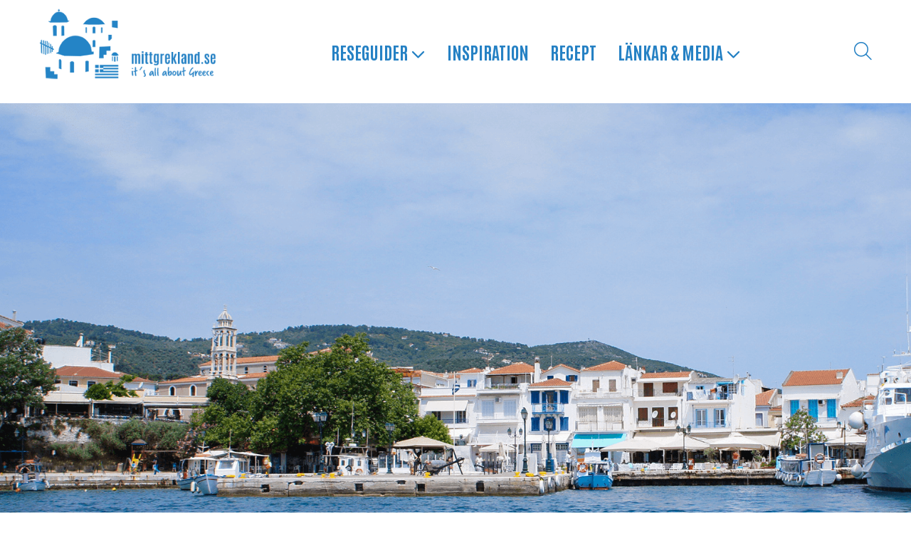

--- FILE ---
content_type: text/html; charset=UTF-8
request_url: https://mittgrekland.se/platser/skiathos/
body_size: 15535
content:
<!DOCTYPE html>
<html lang="sv-SE"    style="background-color:#FFFFFF;">
    <head>
        <meta charset="UTF-8">
        <meta name="viewport" content="width=device-width, initial-scale=1, maximum-scale=5">
        <title>
            Skiathos | mittgrekland.se         </title>
        <meta name='robots' content='max-image-preview:large' />
<link rel='dns-prefetch' href='//kit.fontawesome.com' />
<link rel='dns-prefetch' href='//fonts.googleapis.com' />
<link rel="alternate" type="application/rss+xml" title="mittgrekland.se &raquo; Webbflöde" href="https://mittgrekland.se/feed/" />
<link rel="alternate" title="oEmbed (JSON)" type="application/json+oembed" href="https://mittgrekland.se/wp-json/oembed/1.0/embed?url=https%3A%2F%2Fmittgrekland.se%2Fplatser%2Fskiathos%2F" />
<link rel="alternate" title="oEmbed (XML)" type="text/xml+oembed" href="https://mittgrekland.se/wp-json/oembed/1.0/embed?url=https%3A%2F%2Fmittgrekland.se%2Fplatser%2Fskiathos%2F&#038;format=xml" />
<style id='wp-img-auto-sizes-contain-inline-css'>
img:is([sizes=auto i],[sizes^="auto," i]){contain-intrinsic-size:3000px 1500px}
/*# sourceURL=wp-img-auto-sizes-contain-inline-css */
</style>
<link rel='stylesheet' id='wp-block-library-css' href='https://mittgrekland.se/wp-includes/css/dist/block-library/style.min.css?ver=6.9' media='all' />
<style id='global-styles-inline-css'>
:root{--wp--preset--aspect-ratio--square: 1;--wp--preset--aspect-ratio--4-3: 4/3;--wp--preset--aspect-ratio--3-4: 3/4;--wp--preset--aspect-ratio--3-2: 3/2;--wp--preset--aspect-ratio--2-3: 2/3;--wp--preset--aspect-ratio--16-9: 16/9;--wp--preset--aspect-ratio--9-16: 9/16;--wp--preset--color--black: #000000;--wp--preset--color--cyan-bluish-gray: #abb8c3;--wp--preset--color--white: #ffffff;--wp--preset--color--pale-pink: #f78da7;--wp--preset--color--vivid-red: #cf2e2e;--wp--preset--color--luminous-vivid-orange: #ff6900;--wp--preset--color--luminous-vivid-amber: #fcb900;--wp--preset--color--light-green-cyan: #7bdcb5;--wp--preset--color--vivid-green-cyan: #00d084;--wp--preset--color--pale-cyan-blue: #8ed1fc;--wp--preset--color--vivid-cyan-blue: #0693e3;--wp--preset--color--vivid-purple: #9b51e0;--wp--preset--gradient--vivid-cyan-blue-to-vivid-purple: linear-gradient(135deg,rgb(6,147,227) 0%,rgb(155,81,224) 100%);--wp--preset--gradient--light-green-cyan-to-vivid-green-cyan: linear-gradient(135deg,rgb(122,220,180) 0%,rgb(0,208,130) 100%);--wp--preset--gradient--luminous-vivid-amber-to-luminous-vivid-orange: linear-gradient(135deg,rgb(252,185,0) 0%,rgb(255,105,0) 100%);--wp--preset--gradient--luminous-vivid-orange-to-vivid-red: linear-gradient(135deg,rgb(255,105,0) 0%,rgb(207,46,46) 100%);--wp--preset--gradient--very-light-gray-to-cyan-bluish-gray: linear-gradient(135deg,rgb(238,238,238) 0%,rgb(169,184,195) 100%);--wp--preset--gradient--cool-to-warm-spectrum: linear-gradient(135deg,rgb(74,234,220) 0%,rgb(151,120,209) 20%,rgb(207,42,186) 40%,rgb(238,44,130) 60%,rgb(251,105,98) 80%,rgb(254,248,76) 100%);--wp--preset--gradient--blush-light-purple: linear-gradient(135deg,rgb(255,206,236) 0%,rgb(152,150,240) 100%);--wp--preset--gradient--blush-bordeaux: linear-gradient(135deg,rgb(254,205,165) 0%,rgb(254,45,45) 50%,rgb(107,0,62) 100%);--wp--preset--gradient--luminous-dusk: linear-gradient(135deg,rgb(255,203,112) 0%,rgb(199,81,192) 50%,rgb(65,88,208) 100%);--wp--preset--gradient--pale-ocean: linear-gradient(135deg,rgb(255,245,203) 0%,rgb(182,227,212) 50%,rgb(51,167,181) 100%);--wp--preset--gradient--electric-grass: linear-gradient(135deg,rgb(202,248,128) 0%,rgb(113,206,126) 100%);--wp--preset--gradient--midnight: linear-gradient(135deg,rgb(2,3,129) 0%,rgb(40,116,252) 100%);--wp--preset--font-size--small: 13px;--wp--preset--font-size--medium: 20px;--wp--preset--font-size--large: 36px;--wp--preset--font-size--x-large: 42px;--wp--preset--spacing--20: 0.44rem;--wp--preset--spacing--30: 0.67rem;--wp--preset--spacing--40: 1rem;--wp--preset--spacing--50: 1.5rem;--wp--preset--spacing--60: 2.25rem;--wp--preset--spacing--70: 3.38rem;--wp--preset--spacing--80: 5.06rem;--wp--preset--shadow--natural: 6px 6px 9px rgba(0, 0, 0, 0.2);--wp--preset--shadow--deep: 12px 12px 50px rgba(0, 0, 0, 0.4);--wp--preset--shadow--sharp: 6px 6px 0px rgba(0, 0, 0, 0.2);--wp--preset--shadow--outlined: 6px 6px 0px -3px rgb(255, 255, 255), 6px 6px rgb(0, 0, 0);--wp--preset--shadow--crisp: 6px 6px 0px rgb(0, 0, 0);}:where(.is-layout-flex){gap: 0.5em;}:where(.is-layout-grid){gap: 0.5em;}body .is-layout-flex{display: flex;}.is-layout-flex{flex-wrap: wrap;align-items: center;}.is-layout-flex > :is(*, div){margin: 0;}body .is-layout-grid{display: grid;}.is-layout-grid > :is(*, div){margin: 0;}:where(.wp-block-columns.is-layout-flex){gap: 2em;}:where(.wp-block-columns.is-layout-grid){gap: 2em;}:where(.wp-block-post-template.is-layout-flex){gap: 1.25em;}:where(.wp-block-post-template.is-layout-grid){gap: 1.25em;}.has-black-color{color: var(--wp--preset--color--black) !important;}.has-cyan-bluish-gray-color{color: var(--wp--preset--color--cyan-bluish-gray) !important;}.has-white-color{color: var(--wp--preset--color--white) !important;}.has-pale-pink-color{color: var(--wp--preset--color--pale-pink) !important;}.has-vivid-red-color{color: var(--wp--preset--color--vivid-red) !important;}.has-luminous-vivid-orange-color{color: var(--wp--preset--color--luminous-vivid-orange) !important;}.has-luminous-vivid-amber-color{color: var(--wp--preset--color--luminous-vivid-amber) !important;}.has-light-green-cyan-color{color: var(--wp--preset--color--light-green-cyan) !important;}.has-vivid-green-cyan-color{color: var(--wp--preset--color--vivid-green-cyan) !important;}.has-pale-cyan-blue-color{color: var(--wp--preset--color--pale-cyan-blue) !important;}.has-vivid-cyan-blue-color{color: var(--wp--preset--color--vivid-cyan-blue) !important;}.has-vivid-purple-color{color: var(--wp--preset--color--vivid-purple) !important;}.has-black-background-color{background-color: var(--wp--preset--color--black) !important;}.has-cyan-bluish-gray-background-color{background-color: var(--wp--preset--color--cyan-bluish-gray) !important;}.has-white-background-color{background-color: var(--wp--preset--color--white) !important;}.has-pale-pink-background-color{background-color: var(--wp--preset--color--pale-pink) !important;}.has-vivid-red-background-color{background-color: var(--wp--preset--color--vivid-red) !important;}.has-luminous-vivid-orange-background-color{background-color: var(--wp--preset--color--luminous-vivid-orange) !important;}.has-luminous-vivid-amber-background-color{background-color: var(--wp--preset--color--luminous-vivid-amber) !important;}.has-light-green-cyan-background-color{background-color: var(--wp--preset--color--light-green-cyan) !important;}.has-vivid-green-cyan-background-color{background-color: var(--wp--preset--color--vivid-green-cyan) !important;}.has-pale-cyan-blue-background-color{background-color: var(--wp--preset--color--pale-cyan-blue) !important;}.has-vivid-cyan-blue-background-color{background-color: var(--wp--preset--color--vivid-cyan-blue) !important;}.has-vivid-purple-background-color{background-color: var(--wp--preset--color--vivid-purple) !important;}.has-black-border-color{border-color: var(--wp--preset--color--black) !important;}.has-cyan-bluish-gray-border-color{border-color: var(--wp--preset--color--cyan-bluish-gray) !important;}.has-white-border-color{border-color: var(--wp--preset--color--white) !important;}.has-pale-pink-border-color{border-color: var(--wp--preset--color--pale-pink) !important;}.has-vivid-red-border-color{border-color: var(--wp--preset--color--vivid-red) !important;}.has-luminous-vivid-orange-border-color{border-color: var(--wp--preset--color--luminous-vivid-orange) !important;}.has-luminous-vivid-amber-border-color{border-color: var(--wp--preset--color--luminous-vivid-amber) !important;}.has-light-green-cyan-border-color{border-color: var(--wp--preset--color--light-green-cyan) !important;}.has-vivid-green-cyan-border-color{border-color: var(--wp--preset--color--vivid-green-cyan) !important;}.has-pale-cyan-blue-border-color{border-color: var(--wp--preset--color--pale-cyan-blue) !important;}.has-vivid-cyan-blue-border-color{border-color: var(--wp--preset--color--vivid-cyan-blue) !important;}.has-vivid-purple-border-color{border-color: var(--wp--preset--color--vivid-purple) !important;}.has-vivid-cyan-blue-to-vivid-purple-gradient-background{background: var(--wp--preset--gradient--vivid-cyan-blue-to-vivid-purple) !important;}.has-light-green-cyan-to-vivid-green-cyan-gradient-background{background: var(--wp--preset--gradient--light-green-cyan-to-vivid-green-cyan) !important;}.has-luminous-vivid-amber-to-luminous-vivid-orange-gradient-background{background: var(--wp--preset--gradient--luminous-vivid-amber-to-luminous-vivid-orange) !important;}.has-luminous-vivid-orange-to-vivid-red-gradient-background{background: var(--wp--preset--gradient--luminous-vivid-orange-to-vivid-red) !important;}.has-very-light-gray-to-cyan-bluish-gray-gradient-background{background: var(--wp--preset--gradient--very-light-gray-to-cyan-bluish-gray) !important;}.has-cool-to-warm-spectrum-gradient-background{background: var(--wp--preset--gradient--cool-to-warm-spectrum) !important;}.has-blush-light-purple-gradient-background{background: var(--wp--preset--gradient--blush-light-purple) !important;}.has-blush-bordeaux-gradient-background{background: var(--wp--preset--gradient--blush-bordeaux) !important;}.has-luminous-dusk-gradient-background{background: var(--wp--preset--gradient--luminous-dusk) !important;}.has-pale-ocean-gradient-background{background: var(--wp--preset--gradient--pale-ocean) !important;}.has-electric-grass-gradient-background{background: var(--wp--preset--gradient--electric-grass) !important;}.has-midnight-gradient-background{background: var(--wp--preset--gradient--midnight) !important;}.has-small-font-size{font-size: var(--wp--preset--font-size--small) !important;}.has-medium-font-size{font-size: var(--wp--preset--font-size--medium) !important;}.has-large-font-size{font-size: var(--wp--preset--font-size--large) !important;}.has-x-large-font-size{font-size: var(--wp--preset--font-size--x-large) !important;}
/*# sourceURL=global-styles-inline-css */
</style>

<style id='classic-theme-styles-inline-css'>
/*! This file is auto-generated */
.wp-block-button__link{color:#fff;background-color:#32373c;border-radius:9999px;box-shadow:none;text-decoration:none;padding:calc(.667em + 2px) calc(1.333em + 2px);font-size:1.125em}.wp-block-file__button{background:#32373c;color:#fff;text-decoration:none}
/*# sourceURL=/wp-includes/css/classic-themes.min.css */
</style>
<style id='font-awesome-svg-styles-default-inline-css'>
.svg-inline--fa {
  display: inline-block;
  height: 1em;
  overflow: visible;
  vertical-align: -.125em;
}
/*# sourceURL=font-awesome-svg-styles-default-inline-css */
</style>
<link rel='stylesheet' id='font-awesome-svg-styles-css' href='https://mittgrekland.se/wp-content/uploads/font-awesome/v6.5.2/css/svg-with-js.css' media='all' />
<style id='font-awesome-svg-styles-inline-css'>
   .wp-block-font-awesome-icon svg::before,
   .wp-rich-text-font-awesome-icon svg::before {content: unset;}
/*# sourceURL=font-awesome-svg-styles-inline-css */
</style>
<link rel='stylesheet' id='google-fonts-css' href='https://fonts.googleapis.com/css?family=Raleway%3A400%2C300%2C700&#038;ver=6.9' media='all' />
<link rel='stylesheet' id='slb_core-css' href='https://mittgrekland.se/wp-content/plugins/simple-lightbox/client/css/app.css?ver=2.9.4' media='all' />
<link rel='stylesheet' id='qnscss---main-css' href='https://mittgrekland.se/wp-content/themes/mittgrekland/assets/css/--main.css?ver=1720704744' media='all' />
<link rel='stylesheet' id='searchwp-live-search-css' href='https://mittgrekland.se/wp-content/plugins/searchwp-live-ajax-search/assets/styles/style.min.css?ver=1.8.7' media='all' />
<style id='searchwp-live-search-inline-css'>
.searchwp-live-search-result .searchwp-live-search-result--title a {
  font-size: 16px;
}
.searchwp-live-search-result .searchwp-live-search-result--price {
  font-size: 14px;
}
.searchwp-live-search-result .searchwp-live-search-result--add-to-cart .button {
  font-size: 14px;
}

/*# sourceURL=searchwp-live-search-inline-css */
</style>
<script src="https://mittgrekland.se/wp-includes/js/jquery/jquery.min.js?ver=3.7.1" id="jquery-core-js"></script>
<script src="https://mittgrekland.se/wp-includes/js/jquery/jquery-migrate.min.js?ver=3.4.1" id="jquery-migrate-js"></script>
<script defer crossorigin="anonymous" src="https://kit.fontawesome.com/706611259b.js" id="font-awesome-official-js"></script>
<link rel="https://api.w.org/" href="https://mittgrekland.se/wp-json/" /><link rel="EditURI" type="application/rsd+xml" title="RSD" href="https://mittgrekland.se/xmlrpc.php?rsd" />
<meta name="generator" content="WordPress 6.9" />
<link rel="canonical" href="https://mittgrekland.se/platser/skiathos/" />
<link rel='shortlink' href='https://mittgrekland.se/?p=380' />
<link rel="icon" href="https://mittgrekland.se/wp-content/uploads/2024/07/cropped-logga-med-rund-bakgrund-2024-32x32.png" sizes="32x32" />
<link rel="icon" href="https://mittgrekland.se/wp-content/uploads/2024/07/cropped-logga-med-rund-bakgrund-2024-192x192.png" sizes="192x192" />
<link rel="apple-touch-icon" href="https://mittgrekland.se/wp-content/uploads/2024/07/cropped-logga-med-rund-bakgrund-2024-180x180.png" />
<meta name="msapplication-TileImage" content="https://mittgrekland.se/wp-content/uploads/2024/07/cropped-logga-med-rund-bakgrund-2024-270x270.png" />
        <link rel="preconnect" href="https://fonts.googleapis.com">
<link rel="preconnect" href="https://fonts.gstatic.com" crossorigin>
<link href="https://fonts.googleapis.com/css2?family=Antonio:wght@100..700&family=Source+Sans+3:ital,wght@0,200..900;1,200..900&display=swap" rel="stylesheet">
<link rel="stylesheet" href="https://use.typekit.net/aba0dxh.css"> 
		<meta name="google-site-verification" content="3n0-alKWVC9Mv6A5TSYDzzzSvLiWUQ0iui4yfmokby4" />
		<!-- Google tag (gtag.js) -->
<script async src="https://www.googletagmanager.com/gtag/js?id=G-BN6RJ5ZCXV"></script>
<script>
  window.dataLayer = window.dataLayer || [];
  function gtag(){dataLayer.push(arguments);}
  gtag('js', new Date());

  gtag('config', 'G-BN6RJ5ZCXV');
</script>
    </head>
    <body class="wp-singular place-template-default single single-place postid-380 wp-custom-logo wp-theme-mittgrekland">
        <header class="site-header">
            <div class="header-search">
                <div class="container">
                   <form action="/">
                                <input data-swplive="true" type="text" name="s" class="header-search__input">
                                <button type="submit" class="header-search__button"><i class="fas fa-search"></i></button>
                            </form>
                </div>
            </div>
            <div class="header-container container">
                <div class="hamburger hamburger--arrowturn">
                    <div class="hamburger-box">
                        <div class="hamburger-inner"></div>
                    </div>
                </div>
                <div class="site-logo">
                    <a href="https://mittgrekland.se">
                        <img src="https://mittgrekland.se/wp-content/uploads/2024/08/mittgrekland-se.png" alt="mittgrekland.se" />                    </a>
                </div>
                
                <nav class="top-nav"><ul class="top-level"><li id="menu-item-4987" class="menu-item menu-item-type-custom menu-item-object-custom menu-item-has-children menu-item-4987"><a href="/grekland/">Reseguider  <i class="fa-regular fa-angle-down"></i></a>
<ul class="sub-menu">
	<li id="menu-item-5107" class="menu-item menu-item-type-custom menu-item-object-custom menu-item-5107"><a href="/grekland/">Om grekland</a></li>
	<li id="menu-item-1760" class="menu-item menu-item-type-post_type menu-item-object-page menu-item-1760"><a href="https://mittgrekland.se/oarna/">De grekiska öarna</a></li>
	<li id="menu-item-1761" class="menu-item menu-item-type-post_type menu-item-object-page menu-item-1761"><a href="https://mittgrekland.se/fastlandet/">Fastlandet</a></li>
	<li id="menu-item-1762" class="menu-item menu-item-type-post_type menu-item-object-page menu-item-1762"><a href="https://mittgrekland.se/oluffa/">Öluffa</a></li>
	<li id="menu-item-1763" class="menu-item menu-item-type-post_type menu-item-object-page menu-item-1763"><a href="https://mittgrekland.se/boka-farja-i-grekland/">Boka färja i Grekland</a></li>
</ul>
</li>
<li id="menu-item-168" class="menu-item menu-item-type-post_type menu-item-object-page menu-item-168"><a href="https://mittgrekland.se/inspiration/">Inspiration</a></li>
<li id="menu-item-170" class="menu-item menu-item-type-post_type menu-item-object-page menu-item-170"><a href="https://mittgrekland.se/recept/">Recept</a></li>
<li id="menu-item-169" class="menu-item menu-item-type-post_type menu-item-object-page menu-item-has-children menu-item-169"><a href="https://mittgrekland.se/lankar-media/">Länkar &#038; media <i class="fa-regular fa-angle-down"></i></a>
<ul class="sub-menu">
	<li id="menu-item-1764" class="menu-item menu-item-type-post_type menu-item-object-page menu-item-1764"><a href="https://mittgrekland.se/lankar-media/reseguider/">Reseguider</a></li>
	<li id="menu-item-1765" class="menu-item menu-item-type-post_type menu-item-object-page menu-item-1765"><a href="https://mittgrekland.se/lankar-media/skonlitteratur/">Skönlitteratur</a></li>
	<li id="menu-item-1766" class="menu-item menu-item-type-post_type menu-item-object-page menu-item-1766"><a href="https://mittgrekland.se/lankar-media/kokbocker/">Kokböcker</a></li>
	<li id="menu-item-1767" class="menu-item menu-item-type-post_type menu-item-object-page menu-item-1767"><a href="https://mittgrekland.se/lankar-media/bloggar-lankar/">Bloggar &#038; Länkar</a></li>
	<li id="menu-item-4960" class="menu-item menu-item-type-taxonomy menu-item-object-category menu-item-4960"><a href="https://mittgrekland.se/category/podcast/">Podcast</a></li>
	<li id="menu-item-1772" class="menu-item menu-item-type-post_type menu-item-object-page menu-item-1772"><a href="https://mittgrekland.se/lankar-media/kurs-oluffa/">Kurs: Öluffa</a></li>
</ul>
</li>
</ul></nav>				  <div class="search-button-container">
                            <a id="search"><i class="fal fa-search"></i></a>
                        </div>
                <nav class="mobile-nav">
                    <div class="mobile-nav--inner">
                        <ul class="mobile-nav--inner-menu"><li id="menu-item-5152" class="menu-item menu-item-type-custom menu-item-object-custom menu-item-5152"><a href="/">Hem</a></li>
<li id="menu-item-5197" class="menu-item menu-item-type-post_type menu-item-object-page menu-item-has-children menu-item-5197"><a href="https://mittgrekland.se/oarna/">De grekiska öarna</a>
<ul class="sub-menu">
	<li id="menu-item-5202" class="menu-item menu-item-type-taxonomy menu-item-object-place_category menu-item-5202"><a href="https://mittgrekland.se/reseguide/dodekaneserna/">Dodekaneserna</a></li>
	<li id="menu-item-5207" class="menu-item menu-item-type-taxonomy menu-item-object-place_category menu-item-5207"><a href="https://mittgrekland.se/reseguide/kreta/">Kreta</a></li>
	<li id="menu-item-5201" class="menu-item menu-item-type-taxonomy menu-item-object-place_category menu-item-5201"><a href="https://mittgrekland.se/reseguide/kykladerna/">Kykladerna</a></li>
	<li id="menu-item-5203" class="menu-item menu-item-type-taxonomy menu-item-object-place_category menu-item-5203"><a href="https://mittgrekland.se/reseguide/nordostra-egeiska-oarna/">Nordöstra egeiska öarna</a></li>
	<li id="menu-item-5204" class="menu-item menu-item-type-taxonomy menu-item-object-place_category menu-item-5204"><a href="https://mittgrekland.se/reseguide/joniska-oarna/">Joniska öarna</a></li>
	<li id="menu-item-5205" class="menu-item menu-item-type-taxonomy menu-item-object-place_category menu-item-5205"><a href="https://mittgrekland.se/reseguide/saroniska-oarna/">Saroniska öarna</a></li>
	<li id="menu-item-5206" class="menu-item menu-item-type-taxonomy menu-item-object-place_category current-place-ancestor current-menu-parent current-place-parent menu-item-5206"><a href="https://mittgrekland.se/reseguide/sporaderna-och-evia/">Sporaderna &#038; Evia</a></li>
	<li id="menu-item-5235" class="menu-item menu-item-type-post_type menu-item-object-page menu-item-5235"><a href="https://mittgrekland.se/boka-farja-i-grekland/">Boka färja</a></li>
</ul>
</li>
<li id="menu-item-5814" class="menu-item menu-item-type-custom menu-item-object-custom menu-item-has-children menu-item-5814"><a href="/fastlandet/">Det grekiska fastlandet</a>
<ul class="sub-menu">
	<li id="menu-item-6296" class="menu-item menu-item-type-custom menu-item-object-custom menu-item-6296"><a href="https://mittgrekland.se/platser/arachova/">Aráchova</a></li>
	<li id="menu-item-5221" class="menu-item menu-item-type-post_type menu-item-object-place menu-item-5221"><a href="https://mittgrekland.se/platser/aten/">Aten</a></li>
	<li id="menu-item-6295" class="menu-item menu-item-type-custom menu-item-object-custom menu-item-6295"><a href="https://mittgrekland.se/platser/epirus/">Epirus</a></li>
	<li id="menu-item-6297" class="menu-item menu-item-type-custom menu-item-object-custom menu-item-6297"><a href="https://mittgrekland.se/platser/halkidiki/">Halkidiki</a></li>
	<li id="menu-item-5224" class="menu-item menu-item-type-post_type menu-item-object-place menu-item-5224"><a href="https://mittgrekland.se/platser/ioannina/">Ioannina</a></li>
	<li id="menu-item-6299" class="menu-item menu-item-type-custom menu-item-object-custom menu-item-6299"><a href="https://mittgrekland.se/platser/kalamata/">Kalamata</a></li>
	<li id="menu-item-5225" class="menu-item menu-item-type-post_type menu-item-object-place menu-item-5225"><a href="https://mittgrekland.se/platser/parga/">Parga</a></li>
	<li id="menu-item-6298" class="menu-item menu-item-type-custom menu-item-object-custom menu-item-6298"><a href="https://mittgrekland.se/platser/sivota/">Sivota</a></li>
	<li id="menu-item-5227" class="menu-item menu-item-type-post_type menu-item-object-place menu-item-5227"><a href="https://mittgrekland.se/platser/thessaloniki/">Thessaloniki</a></li>
</ul>
</li>
<li id="menu-item-5233" class="menu-item menu-item-type-post_type menu-item-object-page menu-item-has-children menu-item-5233"><a href="https://mittgrekland.se/oluffa/">Öluffa i Grekland</a>
<ul class="sub-menu">
	<li id="menu-item-5260" class="menu-item menu-item-type-post_type menu-item-object-page menu-item-5260"><a href="https://mittgrekland.se/boka-farja-i-grekland/">Boka färja i Grekland</a></li>
	<li id="menu-item-6300" class="menu-item menu-item-type-post_type menu-item-object-page menu-item-6300"><a href="https://mittgrekland.se/oluffa/aten-andros-tinos-syros-aten/">Aten-Andros-Tinos-Syros-Aten</a></li>
	<li id="menu-item-5248" class="menu-item menu-item-type-post_type menu-item-object-page menu-item-5248"><a href="https://mittgrekland.se/oluffa/aten-egina-poros-hydra-spetses-aten/">Aten-Egina-Poros-Hydra-Spetses-Aten</a></li>
	<li id="menu-item-5249" class="menu-item menu-item-type-post_type menu-item-object-page menu-item-5249"><a href="https://mittgrekland.se/oluffa/aten-lesbos-chios-samos-aten/">Aten-Lesbos-Chios-Samos-Aten</a></li>
	<li id="menu-item-5250" class="menu-item menu-item-type-post_type menu-item-object-page menu-item-5250"><a href="https://mittgrekland.se/oluffa/aten-serifos-sifnos-milos-aten/">Aten-Serifos-Sifnos-Milos-Aten</a></li>
	<li id="menu-item-5251" class="menu-item menu-item-type-post_type menu-item-object-page menu-item-5251"><a href="https://mittgrekland.se/oluffa/aten-syros-mykonos-naxos-aten/">Aten-Syros-Mykonos-Naxos-Aten</a></li>
	<li id="menu-item-5252" class="menu-item menu-item-type-post_type menu-item-object-page menu-item-5252"><a href="https://mittgrekland.se/oluffa/korfu-paxos-antipaxos-korfu/">Korfu-Paxos-Antipaxos-Korfu</a></li>
	<li id="menu-item-5253" class="menu-item menu-item-type-post_type menu-item-object-page menu-item-5253"><a href="https://mittgrekland.se/oluffa/kreta-kassos-karpathos-kreta/">Kreta-Kassos-Karpathos-Kreta</a></li>
	<li id="menu-item-5254" class="menu-item menu-item-type-post_type menu-item-object-page menu-item-5254"><a href="https://mittgrekland.se/oluffa/oluffa-bland-smakykladerna/">Småkykladerna: Iraklia-Schinoussa-Koufonissi-Donoussa</a></li>
	<li id="menu-item-5255" class="menu-item menu-item-type-post_type menu-item-object-page menu-item-5255"><a href="https://mittgrekland.se/oluffa/santorini-ios-naxos-paros-santorini/">Santorini-Ios-Naxos-Paros-Santorini</a></li>
	<li id="menu-item-5256" class="menu-item menu-item-type-post_type menu-item-object-page menu-item-5256"><a href="https://mittgrekland.se/oluffa/santorini-milos-kimolos-sikinos-santorini/">Santorini-Milos-Kimolos-Sikinos-Santorini</a></li>
	<li id="menu-item-5257" class="menu-item menu-item-type-post_type menu-item-object-page menu-item-5257"><a href="https://mittgrekland.se/oluffa/santorini-naxos-koufonissi-iraklia-santorini/">Santorini-Naxos-Koufonissi-Iraklia-Santorini</a></li>
	<li id="menu-item-5258" class="menu-item menu-item-type-post_type menu-item-object-page menu-item-5258"><a href="https://mittgrekland.se/oluffa/skiathos-skopelos-alonissos-skiathos/">Skiathos-Skopelos-Alonissos-Skiathos</a></li>
	<li id="menu-item-5259" class="menu-item menu-item-type-post_type menu-item-object-page menu-item-5259"><a href="https://mittgrekland.se/oluffa/faq-oluff/">FAQ Öluff</a></li>
</ul>
</li>
<li id="menu-item-5237" class="menu-item menu-item-type-post_type menu-item-object-page menu-item-has-children menu-item-5237"><a href="https://mittgrekland.se/inspiration/">Inspiration</a>
<ul class="sub-menu">
	<li id="menu-item-5245" class="menu-item menu-item-type-taxonomy menu-item-object-category menu-item-5245"><a href="https://mittgrekland.se/category/artiklar/">Artiklar</a></li>
	<li id="menu-item-5240" class="menu-item menu-item-type-taxonomy menu-item-object-category menu-item-5240"><a href="https://mittgrekland.se/category/allmant/">Allmänt</a></li>
	<li id="menu-item-5246" class="menu-item menu-item-type-taxonomy menu-item-object-category menu-item-5246"><a href="https://mittgrekland.se/category/foton/">Foton</a></li>
	<li id="menu-item-5241" class="menu-item menu-item-type-taxonomy menu-item-object-category menu-item-5241"><a href="https://mittgrekland.se/category/mat-och-dryck/">Mat och dryck</a></li>
	<li id="menu-item-5242" class="menu-item menu-item-type-taxonomy menu-item-object-category menu-item-5242"><a href="https://mittgrekland.se/category/resmal/">Resmål</a></li>
	<li id="menu-item-5243" class="menu-item menu-item-type-taxonomy menu-item-object-category menu-item-5243"><a href="https://mittgrekland.se/category/musik/">Musik</a></li>
	<li id="menu-item-5244" class="menu-item menu-item-type-taxonomy menu-item-object-category menu-item-5244"><a href="https://mittgrekland.se/category/strander/">Stränder</a></li>
	<li id="menu-item-5239" class="menu-item menu-item-type-taxonomy menu-item-object-category menu-item-5239"><a href="https://mittgrekland.se/category/tips/">Tips</a></li>
	<li id="menu-item-5247" class="menu-item menu-item-type-taxonomy menu-item-object-category menu-item-5247"><a href="https://mittgrekland.se/category/podcast/">Podcast</a></li>
</ul>
</li>
<li id="menu-item-5155" class="menu-item menu-item-type-custom menu-item-object-custom menu-item-has-children menu-item-5155"><a href="/recept/">Recept</a>
<ul class="sub-menu">
	<li id="menu-item-5156" class="menu-item menu-item-type-taxonomy menu-item-object-recipe_category menu-item-5156"><a href="https://mittgrekland.se/kategori/huvudratter/">Huvudrätter</a></li>
	<li id="menu-item-5157" class="menu-item menu-item-type-taxonomy menu-item-object-recipe_category menu-item-5157"><a href="https://mittgrekland.se/kategori/roror-saser/">Röror &amp; såser</a></li>
	<li id="menu-item-5158" class="menu-item menu-item-type-taxonomy menu-item-object-recipe_category menu-item-5158"><a href="https://mittgrekland.se/kategori/bakverk/">Bakverk</a></li>
	<li id="menu-item-5159" class="menu-item menu-item-type-taxonomy menu-item-object-recipe_category menu-item-5159"><a href="https://mittgrekland.se/kategori/meze/">Meze</a></li>
	<li id="menu-item-5160" class="menu-item menu-item-type-taxonomy menu-item-object-recipe_category menu-item-5160"><a href="https://mittgrekland.se/kategori/efterratter/">Efterrätter</a></li>
	<li id="menu-item-5161" class="menu-item menu-item-type-taxonomy menu-item-object-recipe_category menu-item-5161"><a href="https://mittgrekland.se/kategori/dryck/">Dryck</a></li>
	<li id="menu-item-5162" class="menu-item menu-item-type-taxonomy menu-item-object-recipe_category menu-item-5162"><a href="https://mittgrekland.se/kategori/vegetariskt/">Vegetariskt</a></li>
	<li id="menu-item-5163" class="menu-item menu-item-type-taxonomy menu-item-object-recipe_category menu-item-5163"><a href="https://mittgrekland.se/kategori/grytor/">Grytor</a></li>
	<li id="menu-item-5164" class="menu-item menu-item-type-taxonomy menu-item-object-recipe_category menu-item-5164"><a href="https://mittgrekland.se/kategori/sallader/">Sallader</a></li>
</ul>
</li>
<li id="menu-item-5166" class="menu-item menu-item-type-custom menu-item-object-custom menu-item-has-children menu-item-5166"><a href="/grekland/">Om Grekland</a>
<ul class="sub-menu">
	<li id="menu-item-5170" class="menu-item menu-item-type-post_type menu-item-object-page menu-item-5170"><a href="https://mittgrekland.se/grekland/resa-till-grekland/">Resa till Grekland</a></li>
	<li id="menu-item-5174" class="menu-item menu-item-type-post_type menu-item-object-page menu-item-5174"><a href="https://mittgrekland.se/grekland/vistas-i-grekland/">Vistas i Grekland</a></li>
	<li id="menu-item-5172" class="menu-item menu-item-type-post_type menu-item-object-page menu-item-5172"><a href="https://mittgrekland.se/grekland/vader-och-klimat/">Väder och klimat</a></li>
	<li id="menu-item-5169" class="menu-item menu-item-type-post_type menu-item-object-page menu-item-5169"><a href="https://mittgrekland.se/grekland/kommunikationer/">Kommunikationer</a></li>
	<li id="menu-item-5173" class="menu-item menu-item-type-post_type menu-item-object-page menu-item-5173"><a href="https://mittgrekland.se/grekland/varldsarv/">Världsarv</a></li>
	<li id="menu-item-5167" class="menu-item menu-item-type-post_type menu-item-object-page menu-item-5167"><a href="https://mittgrekland.se/grekland/helgdagar/">Grekiska helgdagar</a></li>
	<li id="menu-item-5168" class="menu-item menu-item-type-post_type menu-item-object-page menu-item-5168"><a href="https://mittgrekland.se/grekland/grekiska-spraket/">Grekiska språket</a></li>
	<li id="menu-item-5171" class="menu-item menu-item-type-post_type menu-item-object-page menu-item-5171"><a href="https://mittgrekland.se/grekland/sjukvard/">Sjukvård</a></li>
</ul>
</li>
</ul>                        <div class="mobile-nav--inner--footer"></div>
                    </div>
                </nav>
                
            </div>
        </header>
        <main class="site-main">
                    <div class="banner-spacer"></div>
                <div class="single-place-banner" style="background-image:url('https://mittgrekland.se/wp-content/uploads/2024/05/startbild-skiathos.png'); opacity: 1; background-position:center vertical;"></div>

        <div class="single-container">
            <div class="single-group">
                <div class="single-place-content">
                    <div class="single-place-left-container">
                        <div class="weather-iframe">
                            <div id='wrapper-Vons'><span id='h2-Vons'><a id='url-Vons' href="//www.vackertvader.se/skiathos-island">Vädret på Skiathos</a></span><div id='load-Vons'></div><a id='url_detail-Vons' href="//www.vackertvader.se/skiathos-island">Detaljerad väderprognos</a></div><script type="text/javascript" src="//widget.vackertvader.se/widgetv3/widget_request/6299508?bgcolor=ffffff&border=none&days=3&key=-Vons&lang=&maxtemp=yes&size=x215&textcolor=363636&unit=C&wind=yes" charset="utf-8"></script>
                        </div>
                        <div class="left-menu">
                            <ul>
                                <li><a href="#om">Om Skiathos</a></li>
                                <li><a href="#boende">Boende</a></li>
                                <li><a href="#attgöra">Att göra/sevärt</a></li>
                                <li><a href="#restauranger">Restauranger/uteställen</a></li>
                                <li><a href="#stränder">Stränder</a></li>
                            </ul>   
                        </div>
                    </div>
                    <div class="single-place-right-container">
                        <a id="om" class="menu-target no-border"></a>
                        <div class="single-place-about sub-section">
                                                        <div class="single-place-category">
                                GREKLAND - <a
                                    href="https://mittgrekland.se/reseguide/sporaderna-och-evia/">SPORADERNA &amp; EVIA</a>
                                <h1>Skiathos</h1>                            </div>
                            <div class="single-place-short-description">
                                Det finns gott om förbindelser till Skiathos med både färja, inrikesflyg och charterflyg. Färjor går från både Agios Konstantinos och Volos på fastlandet samt vissa avgångar från Thessaloniki. Charterflyg från Sverige ordnas av flera bolag och om du inte vill ta hela deras paketlösning så finns det ofta enstaka flygstolar att köpa för en billig penning.                            </div>
                            <div class="single-place-facts">
                                <div class="single-place-fact">
                                    <dt>Namn på grekiska</dt>
                                    <dd>Σκιάθος</dd>
                                </div>
                                <div class="single-place-fact">
                                    <dt>Flygplats</dt>
                                    <dd>Ja</dd>
                                </div>
                                <div class="single-place-fact">
                                    <dt>Tid</dt>
                                    <dd>CET +1h</dd>
                                </div>
                                                                <div class="single-place-fact">
                                    <dt>Invånare</dt>
                                    <dd>cirka 6000</dd>
                                </div>
                                <div class="single-place-fact">
                                    <dt>Riktnummer</dt>
                                    <dd>24270</dd>
                                </div>
                                								                                    <div class="single-place-fact">
                                        <dt>Resa hit</dt>
                                        <dd><a href="https://www.ferriesingreece.com/?aff=mittgrekland" target="_blank">Boka färja</a></dd>
                                    </div>
                                                            </div>
                            <div class="single-place-long-description">
                                <p><em>”Igår snörade vi på oss skorna och vandrade upp till Evangelistriaklostret från 1794. En promenad på cirka en timme i lutning rakt upp och vaderna fick känna på vad det kan innebära att gå i kloster. Utsikten var ansträngningen värd och munkarna vet hur man drar in en slant till verksamheten så vi köpte oss en glass och svalkade oss under pergolan. En väg upp brukar i regel även betyda en väg ner och vi valde att ta en av vandringslederna genom skogen för att ta oss tillbaka till Skiathos stad. Naturligtvis kom vi att träffa på en ny orm. Har man berättat för mig i alla fall. Jag såg den aldrig. Tydligen var det den superfarliga Miloshuggormen som bara finns på Milos men den måste ha simmat hit och slingrat sig upp för berget för från ingenstans hörde jag ett illvrål och en enorm skugga svepa högt över mitt huvud. Det var min vän Johan som såg den giftiga Miloshuggormen av en längd på 1,5 meter och decimetern tjock. Han landade ninjasäkert på stigen framför mig och skrek åt mig att löpa och den eftermiddagen satte vi nytt svenskt rekord i 100 meter häck. Vägen ner från klostret gick därmed mycket snabbare än vägen upp vilket gav oss lite extra tid att sitta i hotellbaren och ju fler Ouzo vi drack desto längre och fetare blev ormen.”</em> (Markus Olsson)</p>
<p>Tack vara goda färjeförbindelser och en flygplats som tar emot charter är Skiathos ögruppen Sporadernas mest välbesökta ö. Kombinationen av de gröna pinjeskogarna, bergen, de vackra sandstränderna och det klara, blå vattnet gör nog också sitt till för Skiathos är ett litet paradis om än ganska turistigt och proppfullt under juli och augusti.</p>
<p>På Skiathos finns upp emot 70 olika bukter med både organiserade stränder men även med små pärlor där du kan vara alldeles själv, åtminstone utanför högsäsongen. En av Greklands mest kända stränder, Koukounaries, ligger på Skiathos sydkust ungefär 13 kilometer från Skiathos stad. Längs med sydkusten går en bred asfalterad väg som gör det lätt att ta sig till de olika stränderna och de hotellkomplex som reser sig upp vid strandkanten.</p>
<p>Skiathos är ovanligt välordnad med grekiska mått mätt med en bra infrastruktur, med bra bussförbindelser med tydliga busshållplatser och en sophämtning som verkligen fungerar. Gillar du att vandra finns även väl märkta vandringsleder i bergen som du enkelt når från Skiathos stad.</p>
<p>Om du gillar barhäng, nattliv och klubbar så är det Skiathos stad som står för den biten och gör det dessutom bra. Intill den gamla hamnen ligger Rock n´Roll Bar som för några år sedan var utnämnd till Europas bästa bar. Vill du istället njuta av ett litet lugnare klimat så är det någonstans längs med kusterna du ska hänga.</p>
<p>I vänstermenyn hittar du mer information om Skiathos.</p>
                            </div>
                            <div class="single-place-video-container">
                                <iframe title="Skiathos island Greece" width="500" height="375" src="https://www.youtube.com/embed/zE6nmkZZfo0?feature=oembed" frameborder="0" allow="accelerometer; autoplay; clipboard-write; encrypted-media; gyroscope; picture-in-picture; web-share" referrerpolicy="strict-origin-when-cross-origin" allowfullscreen></iframe>                            </div>
                            <h3>Karta över Skiathos</h3>
                            <iframe src="https://www.google.com/maps/embed?pb=!1m18!1m12!1m3!1d49491.757308593595!2d23.415683302839106!3d39.169381859418394!2m3!1f0!2f0!3f0!3m2!1i1024!2i768!4f13.1!3m3!1m2!1s0x14a6e0992b1d42b5%3A0x4a2e6a478bd85533!2sSkiathos!5e0!3m2!1ssv!2sse!4v1656519913584!5m2!1ssv!2sse"></iframe>
                        </div>
                        
                        <a id="boende" class="menu-target"></a>
                        <div class="single-place-accomidation-container sub-section">
                            <h2>Boende</h2>
                            <div class="eg-widget" data-widget="search" data-program="se-hcom" data-lobs="stays" data-network="pz" data-camref="1110l4726" data-pubref=""></div>
<script class="eg-widgets-script" src="https://creator.expediagroup.com/products/widgets/assets/eg-widgets.js"></script>
                            <div class="single-place-accommodation-content">
                                                            </div>
                        </div>
                        <a id="attgöra" class="menu-target"></a>
                        <div class="single-place-attraction-container sub-section">
                            <h2>Sevärdheter</h2>
                            <p>På Skiathos njuter du nog i första hand av naturen och stränderna. Det finns till exempel inte så många antika sevärdheter på ön men däremot finns det fina vandringsleder och underbara sandstränder. Från den gamla hamnen i Skiathos stad går det även flera utflyktsbåtar på olika rundturer som till Kastro eller till grannöarna Skopelos (ABBA-ön) och Alonissos (rekommenderas).</p>
                            <div class="single-place-attraction-content">
                                                                        <div class="single-place-attraction-wrap">
                                            <h3>EVANGELISTRIA</h3>
                                            <p><p><img fetchpriority="high" decoding="async" class="aligncenter size-full wp-image-1261" src="https://mittgrekland.se/wp-content/uploads/2024/05/byggnad-evangelistria-skiathos.png" alt="" width="1000" height="665" srcset="https://mittgrekland.se/wp-content/uploads/2024/05/byggnad-evangelistria-skiathos.png 1000w, https://mittgrekland.se/wp-content/uploads/2024/05/byggnad-evangelistria-skiathos-300x200.png 300w, https://mittgrekland.se/wp-content/uploads/2024/05/byggnad-evangelistria-skiathos-768x511.png 768w" sizes="(max-width: 1000px) 100vw, 1000px" /></p>
<p>Klostret Evangelistria ligger norr om Skiathos stad och kan nås med eget fordon, med den lilla turistbussen (flera turer om dagen) eller med ungefär en timmes lång brant vandring på vandringsled från Skiathos stad (se vandra).</p>
<p style="text-align: center;"><img decoding="async" class="aligncenter size-full wp-image-1262" src="https://mittgrekland.se/wp-content/uploads/2024/05/byggnad-2-evangelistria-skiathos.png" alt="" width="1000" height="665" srcset="https://mittgrekland.se/wp-content/uploads/2024/05/byggnad-2-evangelistria-skiathos.png 1000w, https://mittgrekland.se/wp-content/uploads/2024/05/byggnad-2-evangelistria-skiathos-300x200.png 300w, https://mittgrekland.se/wp-content/uploads/2024/05/byggnad-2-evangelistria-skiathos-768x511.png 768w" sizes="(max-width: 1000px) 100vw, 1000px" /><br />
<em>Evangelistria, Skiathos. (Foto: Markus Olsson)</em></p>
<p>Klostret ligger vackert belägen vid en ravin i ett otroligt grönskande landskap med utsikt över havet. Lugnet och tystnaden är påtaglig och det är lätt att förstå varför just den här platsen blev klostrets hemvist. Klostret stod färdigt 1794 och det sägs att det var här som den grekiska flaggan skapades och hissades för allra första gången. Det kostar ingenting att gå in på klostergården men det lilla museet tar några euro i inträde. Museet inhyser diverse föremål som instrument, hushållsföremål samt bilder från balkankriget. Utanför klostret finns ett kafé med gott om sittplatser och väljer du att vandra hit så känns möjligheten till dryckesintag extra förmånlig.</p>
<p style="text-align: center;"><img decoding="async" class="aligncenter size-full wp-image-1263" src="https://mittgrekland.se/wp-content/uploads/2024/05/innergard-evangelistria-skiathos.png" alt="" width="769" height="1000" srcset="https://mittgrekland.se/wp-content/uploads/2024/05/innergard-evangelistria-skiathos.png 769w, https://mittgrekland.se/wp-content/uploads/2024/05/innergard-evangelistria-skiathos-231x300.png 231w" sizes="(max-width: 769px) 100vw, 769px" /><br />
<em>Evangelistria, Skiathos. (Foto: Markus Olsson)</em></p>
</p>
                                        </div>
                                                                                <div class="single-place-attraction-wrap">
                                            <h3>KASTRO</h3>
                                            <p><p>Kastro är Skitahos gamla huvudort som övergavs runt 1830 till förmån för en mer modern stad nere vid kusten, Skiathos stad. Ruinerna av Kastro ligger högt uppe på en klippa med fantastisk utsikt, skyddad från dåtidens pirater, och det går att ta sig hit med utflyktsbåtar från Skiathos stad eller bilvägen. Från bilparkeringen är det cirka tio minuter promenad till bosättningen som består av över 300 hus och ett tjugotal kyrkor. Idag finns fyra restaurerade kyrkor att besöka, medan resten fortfarande ligger i ruiner. Vill du kombinera besöket med ett bad i havet så finns det en fin sandstrand, Kastro Beach, om du går ner för stigen västerut från parkeringen.</p>
</p>
                                        </div>
                                                                                <div class="single-place-attraction-wrap">
                                            <h3>SKIATHOS STAD</h3>
                                            <p><p><img loading="lazy" decoding="async" class="aligncenter size-full wp-image-1264" src="https://mittgrekland.se/wp-content/uploads/2024/05/skiathos-stad.png" alt="" width="1000" height="1000" srcset="https://mittgrekland.se/wp-content/uploads/2024/05/skiathos-stad.png 1000w, https://mittgrekland.se/wp-content/uploads/2024/05/skiathos-stad-300x300.png 300w, https://mittgrekland.se/wp-content/uploads/2024/05/skiathos-stad-150x150.png 150w, https://mittgrekland.se/wp-content/uploads/2024/05/skiathos-stad-768x768.png 768w" sizes="auto, (max-width: 1000px) 100vw, 1000px" /></p>
<p>Skiathos stad är ett myller av restauranger, tavernor, klubbar, barer, affärer och souvenirbutiker. Staden kanske inte har några direkta sevärdheter men är en trevlig modern stad med ett stort utbud av mat och nöje. Från hamnen går huvudgatan Papadiamantis rakt in i bebyggelsen och kantas av turistvänliga tillhåll. De mer genuina restaurangerna hittar du om du lämnar huvudstråket och ger dig in i gränder och på sidogator.</p>
<p style="text-align: center;"><img loading="lazy" decoding="async" class="aligncenter size-full wp-image-1265" src="https://mittgrekland.se/wp-content/uploads/2024/05/skiathos-stad-old-port.png" alt="" width="1000" height="737" srcset="https://mittgrekland.se/wp-content/uploads/2024/05/skiathos-stad-old-port.png 1000w, https://mittgrekland.se/wp-content/uploads/2024/05/skiathos-stad-old-port-300x221.png 300w, https://mittgrekland.se/wp-content/uploads/2024/05/skiathos-stad-old-port-768x566.png 768w" sizes="auto, (max-width: 1000px) 100vw, 1000px" /><br />
<em>Old Port, Skiathos. (Foto: Markus Olsson)</em></p>
<p>Till vänster om hamnen (om du står med ryggen mot vattnet) går en hamnpromenad som leder till Old port där badbåtar och utflyktsbåtar avgår. Här ligger barer och restauranger tätt inpå varandra och inkastarna gör sitt allra bästa med att få just dig som kund.</p>
<p>Till höger om hamnen ligger flera restauranger och barer längs med vattnet. Här får du lite mer av lugn och ro än inne i själva stan.</p>
</p>
                                        </div>
                                                                                <div class="single-place-attraction-wrap">
                                            <h3>VANDRA</h3>
                                            <p><p><img loading="lazy" decoding="async" class="aligncenter size-full wp-image-1266" src="https://mittgrekland.se/wp-content/uploads/2024/05/keramikverkstad-skiathos.png" alt="" width="1000" height="1000" srcset="https://mittgrekland.se/wp-content/uploads/2024/05/keramikverkstad-skiathos.png 1000w, https://mittgrekland.se/wp-content/uploads/2024/05/keramikverkstad-skiathos-300x300.png 300w, https://mittgrekland.se/wp-content/uploads/2024/05/keramikverkstad-skiathos-150x150.png 150w, https://mittgrekland.se/wp-content/uploads/2024/05/keramikverkstad-skiathos-768x768.png 768w" sizes="auto, (max-width: 1000px) 100vw, 1000px" /></p>
<p>Skiathos har en del fina vandringsleder och från Skiathos stad går det att ta sig an flera av dem. Lederna är väl märkta och relativt lätta att ta sig fram på. Om du följer vägen ut ur Skiathos stad i nordostlig riktning mot flygplatsen har du ett par starter av vandringleder längs med vägen. Trafiken är rätt tung mot flygplatsen men så fort du kommer ut på lederna så märks inte den högljudda aktiviteten längre. Om du vill vandra till klostret Evangelistria så går du längs med vägen tills du kommer fram till keramikverkstaden på din vänstra sida.</p>
<p>Skylten som visar att vandringsleden börjar här är vriden så att den inte riktigt syns men ganska snart ser du märkningen när du kommer in på grusvägen.</p>
</p>
                                        </div>
                                                                    </div>
                        </div>
                        <a id="restauranger" class="menu-target"></a>
                        <div class="single-place-restaurants-container sub-section">
                            <h2>Restauranger/uteställen</h2>
                            <p>I Skiathos stad finns det gott om restauranger, tavernor, klubbar och barer. Dels finns det rikligt av dem längs med huvudgatan och runt nya och gamla hamnen, dels inne i kvarteren på de små sidogränderna från huvudgatan. De matställen som ligger runt hamnen är ofta dyrare och vet vad som kan serveras till turister medan restaurangerna i gränder och på sidogator bjuder på en mer genuin upplevelse.</p>
                            <div class="single-place-restaurants-content">
                                                            <div class="single-place-restaurants-wrap">
                                    <h3>ALEXANDROS</h3>
                                    <p><p><img loading="lazy" decoding="async" class="aligncenter size-full wp-image-1267" src="https://mittgrekland.se/wp-content/uploads/2024/05/taverna-alexandros-skiathos.png" alt="" width="1000" height="1000" srcset="https://mittgrekland.se/wp-content/uploads/2024/05/taverna-alexandros-skiathos.png 1000w, https://mittgrekland.se/wp-content/uploads/2024/05/taverna-alexandros-skiathos-300x300.png 300w, https://mittgrekland.se/wp-content/uploads/2024/05/taverna-alexandros-skiathos-150x150.png 150w, https://mittgrekland.se/wp-content/uploads/2024/05/taverna-alexandros-skiathos-768x768.png 768w" sizes="auto, (max-width: 1000px) 100vw, 1000px" /></p>
<p>En absolut favorit i Skiathos stad är restaurang Alexandros som ligger vid det som kanske kan kallas ett litet torg, eller en korsning i de snirkliga gränderna i västra delen av staden. Restaurangen är välbesökt så det kan vara fullt men det är värt att vänta på ett bord. Maten är klassisk grekisk och mycket vällagad. Prova gärna mushrooms in garlic som förrätt. Restaurangen bjuder på livemusik och mörka röster, full av livserfarenhet, sjunger så att håret reser sig på armarna. En och annan gammal grek stannar till, sjunger med och tar några danssteg innan han går vidare i den ljumma sommarkvällen.</p>
</p>
                                </div>
                                                            <div class="single-place-restaurants-wrap">
                                    <h3>KAHLUA CLUB</h3>
                                    <p><p>Kahlua Club är ett av Skiathos inneställen och ligger vid det som kallas Club Strip-gatan i Skiathos stad. Det är ett område med flera av de populäraste klubbarna och Kahlua Club till hör en av dem. Modern topplistemusik till långt in på småtimmarna. Ibland har klubben ett specifikt tema för kvällen som sjuttiotals disco.</p>
</p>
                                </div>
                                                            <div class="single-place-restaurants-wrap">
                                    <h3>MARIAS PIZZA</h3>
                                    <p><p>Marias pizza i Skiathos stad har de godaste pizzorna på ön och till bra priser men erbjuder även pastarätter och olika sallader. Halva nöjet med att äta här är att se personalen in-action så ta en titt inomhus även om du väljer att sitta ute på balkongen eller på innegården. Marias Pizza ligger inte långt ifrån gamla hamnen.</p>
</p>
                                </div>
                                                            <div class="single-place-restaurants-wrap">
                                    <h3>ROCK ´N ROLL BAR (OCH OMRÅDET RUNT OMKRING)</h3>
                                    <p><p><img loading="lazy" decoding="async" class="aligncenter size-full wp-image-1268" src="https://mittgrekland.se/wp-content/uploads/2024/05/rock-n-roll-bar-skiathos.png" alt="" width="1000" height="1000" srcset="https://mittgrekland.se/wp-content/uploads/2024/05/rock-n-roll-bar-skiathos.png 1000w, https://mittgrekland.se/wp-content/uploads/2024/05/rock-n-roll-bar-skiathos-300x300.png 300w, https://mittgrekland.se/wp-content/uploads/2024/05/rock-n-roll-bar-skiathos-150x150.png 150w, https://mittgrekland.se/wp-content/uploads/2024/05/rock-n-roll-bar-skiathos-768x768.png 768w" sizes="auto, (max-width: 1000px) 100vw, 1000px" /></p>
<p>Rock n´ Roll Bar utsågs till Europas bästa bar för några år sedan och ligger intill den gamla hamnen i Skiathos stad. Baren består till största delen av den breda trappen utanför byggnaden där du kan sitta i sofforna under lövverket. Barens DJ spelar rock och pop från 70-, 80- och 90- tal och baren blir snabbt full framåt kvällen. Skulle det vara fullt så finns andra barer med goda drinkar och bra musik runt Rock ´n Roll bar.</p>
</p>
                                </div>
                                                        </div>
                        </div>						
                        <a id="stränder" class="menu-target"></a>
                        <div class="single-place-beaches-container sub-section">
                            <h2>Stränder</h2>
                                                        <div class="single-place-beaches-content">
                                                                        <div class="single-place-beaches-wrap">
                                            <h3>ACHLADIES BEACH</h3>
                                            <p><p><img loading="lazy" decoding="async" class="aligncenter size-full wp-image-1269" src="https://mittgrekland.se/wp-content/uploads/2024/05/skiathos-achladies-beach-6.png" alt="" width="1000" height="1000" srcset="https://mittgrekland.se/wp-content/uploads/2024/05/skiathos-achladies-beach-6.png 1000w, https://mittgrekland.se/wp-content/uploads/2024/05/skiathos-achladies-beach-6-300x300.png 300w, https://mittgrekland.se/wp-content/uploads/2024/05/skiathos-achladies-beach-6-150x150.png 150w, https://mittgrekland.se/wp-content/uploads/2024/05/skiathos-achladies-beach-6-768x768.png 768w" sizes="auto, (max-width: 1000px) 100vw, 1000px" /></p>
<p>Min favoritstrand på Skiathos heter Achladies Beach och ligger sex kilometer sydväst om Skiathos stad. Det går både badbåt från gamla hamnen hit och buss som stannar precis ovanför stranden vid busshållplats nummer tio. Vattnet är blått och klart och stranden har fin, mjuk sand och flera tavernor ligger intill stranden. Det finns gott om solstolar och parasoller att hyra. Vill du testa vattensporter så finns det flera att prova på på strandens nordostliga del.</p>
<p style="text-align: center;"><img loading="lazy" decoding="async" class="aligncenter size-full wp-image-1270" src="https://mittgrekland.se/wp-content/uploads/2024/05/skiathos-achladies-beach-4.png" alt="" width="750" height="1000" srcset="https://mittgrekland.se/wp-content/uploads/2024/05/skiathos-achladies-beach-4.png 750w, https://mittgrekland.se/wp-content/uploads/2024/05/skiathos-achladies-beach-4-225x300.png 225w" sizes="auto, (max-width: 750px) 100vw, 750px" /><br />
<em>Achladies Beach, Skiathos. (Foto: Markus Olsson)</em></p>
</p>
                                        </div>
                                                                            <div class="single-place-beaches-wrap">
                                            <h3>AGIA ELENI BEACH</h3>
                                            <p><p>Cirka en kilometer från Koukounaries Beach ligger Agia Eeleni Beach som har fått sitt namn från det intilliggande kapellet. Här är det lite mindre folk än på Koukounaries Beach och stranden är omtyckt av barnfamiljer eftersom vattnet är långgrunt. Det finns en taverna i anslutning till stranden och det finns solstolar och parasoller att hyra. Du kan ta dig hit med badbåt från Skiathos stad eller med bussen som stannar vid Koukounaries Beach.</p>
</p>
                                        </div>
                                                                            <div class="single-place-beaches-wrap">
                                            <h3>BANANA BEACH</h3>
                                            <p><p>Inte långt ifrån Koukounaries Beach, cirka 15 minuter till fots, ligger Banana och Little Banana Beach med gyllengul sand och grunt, klart vatten. Little Banan Beach är nudiststrand medan man behåller kläderna på på Banana Beach. Populär bland de yngre turisterna och erbjuder en rad olika vattensporter att prova på.</p>
</p>
                                        </div>
                                                                            <div class="single-place-beaches-wrap">
                                            <h3>KANAPITSA BEACH</h3>
                                            <p><p>Kanapitsa Beach ligger sju kilometer sydväst om Skiathos stad. Tar du bussen hit så hoppar du av vid busshållplats nummer tolv. Stranden är fin och vattnet är klart och ofta blåser en svag bris in i bukten vilket gör att de heta eftermiddagarna känns riktigt behagliga. Det finns olika vattensporter att prova på för den som vill och solstolar och parasoller att hyra.</p>
</p>
                                        </div>
                                                                            <div class="single-place-beaches-wrap">
                                            <h3>KOUKOUNARIES BEACH</h3>
                                            <p><p><img loading="lazy" decoding="async" class="aligncenter size-full wp-image-1271" src="https://mittgrekland.se/wp-content/uploads/2024/05/koukounaries-beach-skiathos.png" alt="" width="1000" height="664" srcset="https://mittgrekland.se/wp-content/uploads/2024/05/koukounaries-beach-skiathos.png 1000w, https://mittgrekland.se/wp-content/uploads/2024/05/koukounaries-beach-skiathos-300x199.png 300w, https://mittgrekland.se/wp-content/uploads/2024/05/koukounaries-beach-skiathos-768x510.png 768w" sizes="auto, (max-width: 1000px) 100vw, 1000px" /></p>
<p>Den kanske mest kända stranden på Skiathos är Koukounaries Beach som ligger 13 kilometer sydväst om Skiathos stad. Hit kan du ta dig med både buss (ändstation) och med badbåt från Skiathos stad. Stranden har fin, gyllengul sand och vattnet är klart och nästan grönt. Bakom stranden breder höga träd ut sig och skapar en grön vägg mot den vita strandremsan. Det finns solstolar och parasoller att hyra och vill du prova på olika vattensporter så finns det flera möjligheter till det. Det finns en enklare servering med några maträtter på menyn samt en kiosk för glass och dricka.</p>
</p>
                                        </div>
                                                                            <div class="single-place-beaches-wrap">
                                            <h3>LALARIA BEACH</h3>
                                            <p><p>Lalaria Beach ligger på Skiathos nordöstra sida och kan endast nås med badbåt som går från Skiathos stad. Stranden tillhör en av de vackraste på ön med sina vita klippformationer och grottor. En häftig kontrast mot det klara blå vattnet.</p>
</p>
                                        </div>
                                                                            <div class="single-place-beaches-wrap">
                                            <h3>MEGALI AMMOS BEACH</h3>
                                            <p><p><img loading="lazy" decoding="async" class="aligncenter size-full wp-image-1272" src="https://mittgrekland.se/wp-content/uploads/2024/05/skiathos-megali-ammos-beach.png" alt="" width="940" height="1000" srcset="https://mittgrekland.se/wp-content/uploads/2024/05/skiathos-megali-ammos-beach.png 940w, https://mittgrekland.se/wp-content/uploads/2024/05/skiathos-megali-ammos-beach-282x300.png 282w, https://mittgrekland.se/wp-content/uploads/2024/05/skiathos-megali-ammos-beach-768x817.png 768w" sizes="auto, (max-width: 940px) 100vw, 940px" /></p>
<p>Skiathos stad närmaste strand heter Megali Ammos Beach och ligger ungefär tio minuters promenad västerut. Det är inte Skiathos vackraste strand men har klart, fint vatten och grovkornig sand. I början av stranden är strandremsans ganska smal med hotell och restauranger byggda tätt intill men fortsätter du en bit så blir den bredare och mindre belamrad av solstolar och parasoller. Stranden byter efter ett tag namn till Vasilias Beach.</p>
<p style="text-align: center;"><img loading="lazy" decoding="async" class="aligncenter size-full wp-image-1273" src="https://mittgrekland.se/wp-content/uploads/2024/05/skiathos-visilias-beach.png" alt="" width="1000" height="563" srcset="https://mittgrekland.se/wp-content/uploads/2024/05/skiathos-visilias-beach.png 1000w, https://mittgrekland.se/wp-content/uploads/2024/05/skiathos-visilias-beach-300x169.png 300w, https://mittgrekland.se/wp-content/uploads/2024/05/skiathos-visilias-beach-768x432.png 768w" sizes="auto, (max-width: 1000px) 100vw, 1000px" /><br />
<em>Visilias Beach, Skiathos. (Foto: Markus Olsson)</em></p>
</p>
                                        </div>
                                                                            <div class="single-place-beaches-wrap">
                                            <h3>TZANERIA BEACH</h3>
                                            <p><p>Tzaneria Beach ligger bredvid Kanapista Beach, cirka sju kilometer sydväst om Skiathos stad. Tzaneria Beach är en liten, organiserad strand med solstolar och parasoller att hyra. Möjlighet att testa vattensporter finns och i närheten finns några tavernor att äta på. Sanden är fin och gyllengul och vattnet är klart och lugnt. Busshållsplats nummer tolv.</p>
</p>
                                        </div>
                                                                </div>
                        </div>
                    </div>
                </div>
            </div>
        </div>
                            </main>
                <footer class="site-footer" >
                    <div class="site-footer--inner">
                        <div class="container">
                            <div class="footer-content">
                                                                        <div class="footer-col"><div class="footer-nav">
<a href="/om-mittgrekland-se/">Om mittgrekland.se</a><br />
<a href="/in-english/">In English</a><br />
<a href="/kontakt/">Kontakt/contact</a>
</div>
</div><div class="footer-col"><div style="width:100%; text-align:center;">
<h2>mittgrekland.se</h2>
<h2 class="sub-header">it&#8217;s all about Greece</h2>
</div>
</div><div class="footer-col"><div style="width:100%; text-align:center;"><a href="https://www.instagram.com/mittgrekland.se/?hl=sv"><i class="fa-brands fa-2x fa-square-instagram"></i></a> <a href="https://www.facebook.com/mygreece.se/"><i class="fa-brands fa-2x fa-facebook"></i></a> <a href="https://www.youtube.com/channel/UC5ZMdx6s0pKDQ9bzCfb3YIw"><i class="fa-brands fa-2x fa-square-youtube"></i></a> <a href="https://open.spotify.com/playlist/7DQyms6x0styY1zLBSPX5f?si=fac6b2f6637d41c0"><i class="fa-brands fa-2x fa-spotify"></i></a></div>
</div>                            </div>
                            <div class="lower-footer">
                                <div class="qn">Producerad av <a href="http://quicknet.se"><span class="quicknet">QuickNet</span></a></div>
                        </div>
                        </div>
                    </div>
                </footer>
        <script type="speculationrules">
{"prefetch":[{"source":"document","where":{"and":[{"href_matches":"/*"},{"not":{"href_matches":["/wp-*.php","/wp-admin/*","/wp-content/uploads/*","/wp-content/*","/wp-content/plugins/*","/wp-content/themes/mittgrekland/*","/*\\?(.+)"]}},{"not":{"selector_matches":"a[rel~=\"nofollow\"]"}},{"not":{"selector_matches":".no-prefetch, .no-prefetch a"}}]},"eagerness":"conservative"}]}
</script>
        <style>
            .searchwp-live-search-results {
                opacity: 0;
                transition: opacity .25s ease-in-out;
                -moz-transition: opacity .25s ease-in-out;
                -webkit-transition: opacity .25s ease-in-out;
                height: 0;
                overflow: hidden;
                z-index: 9999995; /* Exceed SearchWP Modal Search Form overlay. */
                position: absolute;
                display: none;
            }

            .searchwp-live-search-results-showing {
                display: block;
                opacity: 1;
                height: auto;
                overflow: auto;
            }

            .searchwp-live-search-no-results {
                padding: 3em 2em 0;
                text-align: center;
            }

            .searchwp-live-search-no-min-chars:after {
                content: "Continue typing";
                display: block;
                text-align: center;
                padding: 2em 2em 0;
            }
        </style>
                <script>
            var _SEARCHWP_LIVE_AJAX_SEARCH_BLOCKS = true;
            var _SEARCHWP_LIVE_AJAX_SEARCH_ENGINE = 'default';
            var _SEARCHWP_LIVE_AJAX_SEARCH_CONFIG = 'default';
        </script>
        <script src="https://mittgrekland.se/wp-content/themes/mittgrekland/assets/js/vendor/slick.min.js?ver=1.8.1" id="slick-js"></script>
<script id="app-js-extra">
var wpajax = {"WP_TEMPLATE_URL":"https://mittgrekland.se/wp-content/themes/mittgrekland","WP_SITE_URL":"https://mittgrekland.se","WP_URL":"https://mittgrekland.se","WP_ADMIN_URL":"https://mittgrekland.se/wp-admin/","WP_AJAX_URL":"https://mittgrekland.se/wp-admin/admin-ajax.php"};
//# sourceURL=app-js-extra
</script>
<script src="https://mittgrekland.se/wp-content/themes/mittgrekland/assets/js/app.js?ver=1724393719" id="app-js" defer data-wp-strategy="defer"></script>
<script id="swp-live-search-client-js-extra">
var searchwp_live_search_params = [];
searchwp_live_search_params = {"ajaxurl":"https:\/\/mittgrekland.se\/wp-admin\/admin-ajax.php","origin_id":380,"config":{"default":{"engine":"default","input":{"delay":300,"min_chars":3},"results":{"position":"bottom","width":"auto","offset":{"x":0,"y":5}},"spinner":{"lines":12,"length":8,"width":3,"radius":8,"scale":1,"corners":1,"color":"#424242","fadeColor":"transparent","speed":1,"rotate":0,"animation":"searchwp-spinner-line-fade-quick","direction":1,"zIndex":2000000000,"className":"spinner","top":"50%","left":"50%","shadow":"0 0 1px transparent","position":"absolute"}}},"msg_no_config_found":"No valid SearchWP Live Search configuration found!","aria_instructions":"When autocomplete results are available use up and down arrows to review and enter to go to the desired page. Touch device users, explore by touch or with swipe gestures."};;
//# sourceURL=swp-live-search-client-js-extra
</script>
<script src="https://mittgrekland.se/wp-content/plugins/searchwp-live-ajax-search/assets/javascript/dist/script.min.js?ver=1.8.7" id="swp-live-search-client-js"></script>
<script type="text/javascript" id="slb_context">/* <![CDATA[ */if ( !!window.jQuery ) {(function($){$(document).ready(function(){if ( !!window.SLB ) { {$.extend(SLB, {"context":["public","user_guest"]});} }})})(jQuery);}/* ]]> */</script>
            </body>
</html>

--- FILE ---
content_type: application/javascript
request_url: https://c.travel-assets.com/eg-affiliate-products/l10nBundle/sv_SE.359e220d41d7d18d9109.js
body_size: 12801
content:
/*! For license information please see sv_SE.359e220d41d7d18d9109.js.LICENSE.txt */
window.Bernie_l10nBundle_sv_SE=function(){var e={4086:function(e,r,t){var a=t(1989);t(7338),t(6698),t(2310),t(2863),a._validateParameterTypeNumber,a._validateParameterPresence;var n,u,o,i=a._numberRound,s=(a._numberFormat,a._numberFormatterFn),l=(a._validateParameterTypeString,a._numberParse,a._numberParserFn),f=a._pluralGeneratorFn,c=(a._validateParameterTypeMessageVariables,a._messageFormat),p=a._messageFormatterFn,m=(a._validateParameterTypeDate,a._dateToPartsFormat,a._dateToPartsFormatterFn),d=(a._dateFormat,a._dateFormatterFn),v=(a._dateTokenizer,a._dateParse,a._dateParserFn);a.b1458204999=s(["",,2,0,0,,,,,,"","00","-00","-","",i(),"∞","NaN",{".":",",",":" ","%":"%","+":"+","-":"−",E:"×10^","‰":"‰"}]),a.b1165082887=s(["",,4,0,0,,,,,,"","0000","-0000","-","",i(),"∞","NaN",{".":",",",":" ","%":"%","+":"+","-":"−",E:"×10^","‰":"‰"}]),a.a2031160443=s(["",,1,0,0,,,,,,"","0","-0","-","",i(),"∞","NaN",{".":",",",":" ","%":"%","+":"+","-":"−",E:"×10^","‰":"‰"}]),a.b1228670462=l([{",":"."," ":",","%":"%","+":"+","-":"-","×10^":"E","‰":"‰"},,{infinity:/^∞/,nan:/^NaN/,negativePrefix:/^-/,negativeSuffix:/^/,number:/^\d+/,prefix:/^/,suffix:/^/}]),a.a136552493=f((function(e){var r=!String(e).split(".")[1];return 1==e&&r?"one":"other"})),a.b834073549=p((function(e){return"Stäng"}),a("sv-SE").pluralGenerator({})),a.b1302418251=p((function(e){return"Avbryt"}),a("sv-SE").pluralGenerator({})),a.b2037312443=p((function(e){return"Avvisa"}),a("sv-SE").pluralGenerator({})),a.b688287811=p((function(e){return"Klar"}),a("sv-SE").pluralGenerator({})),a.b1692066753=p((function(e){return"Ta bort"}),a("sv-SE").pluralGenerator({})),a.b1036067690=p((function(e){return"valda"}),a("sv-SE").pluralGenerator({})),a.b798138761=p((function(e){return"Hämtar"}),a("sv-SE").pluralGenerator({})),a.b843832504=p((function(e){return"Rensa"}),a("sv-SE").pluralGenerator({})),a.a402504606=p((function(e){return"Öppnas i ett nytt fönster"}),a("sv-SE").pluralGenerator({})),a.b1326387940=p((function(e){return"Visa mer"}),a("sv-SE").pluralGenerator({})),a.b1254600983=p((function(e){return"Visa mindre"}),a("sv-SE").pluralGenerator({})),a.b57740901=p((function(e){return"Visa mer"}),a("sv-SE").pluralGenerator({})),a.b1855508568=p((function(e){return"Visa mindre"}),a("sv-SE").pluralGenerator({})),a.b607323965=p((function(e){return e[0]+" har valts. Ange utcheckningsdatum."}),a("sv-SE").pluralGenerator({})),a.a1813651630=p((function(e){return e[0]+" har valts. Klicka på "+e[1]+" för att spara datumen och stänga datumväljaren."}),a("sv-SE").pluralGenerator({})),a.b295530670=p((function(e){return e[0]+" har valts. Nuvarande incheckningsdatum."}),a("sv-SE").pluralGenerator({})),a.a170510223=p((function(e){return e[0]+" har valts. Nuvarande utcheckningsdatum."}),a("sv-SE").pluralGenerator({})),a.a784515301=p((function(e){return e[0]+", datum avaktiverat"}),a("sv-SE").pluralGenerator({})),a.a184632738=p((function(e){return e[0]+", nuvarande månad"}),a("sv-SE").pluralGenerator({})),a.a931615107=p((function(e){return"Nu visas "+e[0]+" och "+e[1]}),a("sv-SE").pluralGenerator({})),a.a95831175=p((function(e){return"Datumväljaren är öppen. Välj datum i tabellen nedan."}),a("sv-SE").pluralGenerator({})),a.b1283011609=p((function(e){return"Avbryt, stäng datumväljaren utan att spara ändringarna. Eller välj datum i tabellen nedan."}),a("sv-SE").pluralGenerator({})),a.b1399890615=p((function(e){return"Rensa valda datum."}),a("sv-SE").pluralGenerator({})),a.a572685922=p((function(e){return"Spara ändringar och stäng datumväljaren."}),a("sv-SE").pluralGenerator({})),a.b2140388485=p((n=c.number,u=c.plural,o={"sv-SE":a("sv-SE").pluralGenerator()},function(e){return u(e[0],0,o["sv-SE"],{zero:function(){return n(e[0])+" nätter"},one:function(){return n(e[0])+" natt"},two:function(){return n(e[0])+" nätter"},few:function(){return n(e[0])+" nätter"},many:function(){return n(e[0])+" nätter"},other:function(){return n(e[0])+" nätter"}})}),a("sv-SE").pluralGenerator({})),a.b1641604469=p((function(e){return"Incheckning"}),a("sv-SE").pluralGenerator({})),a.b1758815140=p((function(e){return"Utcheckning"}),a("sv-SE").pluralGenerator({})),a.b1364764445=p((function(e){return"Rensa datum"}),a("sv-SE").pluralGenerator({})),a.b1192637444=p((function(e){return"Klar"}),a("sv-SE").pluralGenerator({})),a.b988140638=p((function(e){return"Sök"}),a("sv-SE").pluralGenerator({})),a.a971265624=p((function(e){return"Redigera incheckningsdatum i tabellen nedan."}),a("sv-SE").pluralGenerator({})),a.a1081349673=p((function(e){return"Redigera utcheckningsdatum i tabellen nedan."}),a("sv-SE").pluralGenerator({})),a.a327885608=p((function(e){return"valt."}),a("sv-SE").pluralGenerator({})),a.a2043424517=p((function(e){return e[0]+" har valts. Stäng kalendern eller gå vidare för att ändra datumet."}),a("sv-SE").pluralGenerator({})),a.a1218709453=p((function(e){return e[0]+" till "+e[1]+" har valts. Stäng kalendern eller gå vidare för att ändra datum."}),a("sv-SE").pluralGenerator({})),a.b403825709=p((function(e){return e[0]+" har valts. "+e[1]+". Stäng kalendern eller gå vidare för att ändra datumet."}),a("sv-SE").pluralGenerator({})),a.b1241646821=p((function(e){return e[0]+" till "+e[1]+" har valts. "+e[2]+". Stäng kalendern eller gå vidare för att ändra datum."}),a("sv-SE").pluralGenerator({})),a.a496505964=p((function(e){return"Välj incheckningsdatum"}),a("sv-SE").pluralGenerator({})),a.b200590427=p((function(e){return"Välj utcheckningsdatum"}),a("sv-SE").pluralGenerator({})),a.b1097664044=p((function(e){return"tomt"}),a("sv-SE").pluralGenerator({})),a.b55664590=p((function(e){return"Föregående månad"}),a("sv-SE").pluralGenerator({})),a.b1201166442=p((function(e){return"Nästa månad"}),a("sv-SE").pluralGenerator({})),a.a770715577=p((function(e){return"Hoppa till knappen "+e[0]}),a("sv-SE").pluralGenerator({})),a.b1503395247=p((function(e){return"Från "+e[0]+" till "+e[1]}),a("sv-SE").pluralGenerator({})),a.b351294239=p(function(e,r,t){return function(a){return"det finns "+r(a[0],0,t["sv-SE"],{zero:function(){return e(a[0])+" resultat"},one:function(){return e(a[0])+" resultat"},two:function(){return e(a[0])+" resultat"},few:function(){return e(a[0])+" resultat"},many:function(){return e(a[0])+" resultat"},other:function(){return e(a[0])+" resultat"}})}}(c.number,c.plural,{"sv-SE":a("sv-SE").pluralGenerator()}),a("sv-SE").pluralGenerator({})),a.a2028828726=p(function(e,r,t){return function(a){return r(a[1],0,t["sv-SE"],{zero:function(){return e(a[1])+" resultat tillgängliga"},one:function(){return e(a[1])+" resultat tillgängligt"},two:function(){return e(a[1])+" resultat tillgängliga"},few:function(){return e(a[1])+" resultat tillgängliga"},many:function(){return e(a[1])+" resultat tillgängliga"},other:function(){return e(a[1])+" resultat tillgängliga"}})+" för “"+a[0]+"”. Använd pilknapparna eller svep för att navigera i listan."}}(c.number,c.plural,{"sv-SE":a("sv-SE").pluralGenerator()}),a("sv-SE").pluralGenerator({})),a.a1668340318=p((function(e){return"Öppen sökning på "+e[0]+". Skriv in en sökterm."}),a("sv-SE").pluralGenerator({})),a.b1352704815=p((function(e){return"Du valde "+e[0]+"."}),a("sv-SE").pluralGenerator({})),a.a1796951150=p((function(e){return"Menyn har stängts."}),a("sv-SE").pluralGenerator({})),a.b407352396=p(function(e,r,t){return function(a){return"Sökning på "+a[0]+" öppen, visar för närvarande "+r(a[1],0,t["sv-SE"],{zero:function(){return e(a[1])+" förslag"},one:function(){return e(a[1])+" förslag"},two:function(){return e(a[1])+" förslag"},few:function(){return e(a[1])+" förslag"},many:function(){return e(a[1])+" förslag"},other:function(){return e(a[1])+" förslag"}})+" för "+a[2]+". Navigera i listan nedan."}}(c.number,c.plural,{"sv-SE":a("sv-SE").pluralGenerator()}),a("sv-SE").pluralGenerator({})),a.a734414083=p(function(e,r,t){return function(a){return"Sökning för "+a[0]+" öppen, visar "+r(a[1],0,t["sv-SE"],{zero:function(){return e(a[1])+" förslag"},one:function(){return e(a[1])+" förslag"},two:function(){return e(a[1])+" förslag"},few:function(){return e(a[1])+" förslag"},many:function(){return e(a[1])+" förslag"},other:function(){return e(a[1])+" förslag"}})+". Ange sökterm eller navigera i listan nedan."}}(c.number,c.plural,{"sv-SE":a("sv-SE").pluralGenerator()}),a("sv-SE").pluralGenerator({})),a.a1275610785=p(function(e,r,t){return function(a){return"Sökning för "+a[0]+" öppen, nuvarande val "+a[1]+" . Visar "+r(a[1],0,t["sv-SE"],{zero:function(){return e(a[1])+" förslag"},one:function(){return e(a[1])+" förslag"},two:function(){return e(a[1])+" förslag"},few:function(){return e(a[1])+" förslag"},many:function(){return e(a[1])+" förslag"},other:function(){return e(a[1])+" förslag"}})+" för "+a[3]+". Navigera i listan nedan."}}(c.number,c.plural,{"sv-SE":a("sv-SE").pluralGenerator()}),a("sv-SE").pluralGenerator({})),a.b647345883=p((function(e){return"Klart"}),a("sv-SE").pluralGenerator({})),a.a1829420420=p((function(e){return"Rensa alla"}),a("sv-SE").pluralGenerator({})),a.b1880808977=p((function(e){return"Valda alternativ"}),a("sv-SE").pluralGenerator({})),a.a402806844=p((function(e){return e[0]+" togs bort."}),a("sv-SE").pluralGenerator({})),a.b1636237731=p((function(e){return"Alla valda alternativ togs bort."}),a("sv-SE").pluralGenerator({})),a.a852036340=p((function(e){return"Du har angett data i textfältet. Sök eller välj bland kategoriförslag nedan."}),a("sv-SE").pluralGenerator({})),a.b1409413803=p((function(e){return'Sök efter "'+e[0]+'"'}),a("sv-SE").pluralGenerator({})),a.b1651585324=p((function(e){return'Inga resultat för "'+e[0]+'"'}),a("sv-SE").pluralGenerator({})),a.a668068906=p((function(e){return"Flygplats"}),a("sv-SE").pluralGenerator({})),a.a433443795=p((function(e){return"Hotell"}),a("sv-SE").pluralGenerator({})),a.a530730985=p((function(e){return"Sevärdhet"}),a("sv-SE").pluralGenerator({})),a.a2118757774=p((function(e){return"I närheten"}),a("sv-SE").pluralGenerator({})),a.b1665244849=p((function(e){return'Testa "'+e[0]+'"'}),a("sv-SE").pluralGenerator({})),a.a379247990=p((function(e){return"Region/stad"}),a("sv-SE").pluralGenerator({})),a.b227997130=p((function(e){return"Flygplats"}),a("sv-SE").pluralGenerator({})),a.a1085216882=p((function(e){return"Sevärdhet"}),a("sv-SE").pluralGenerator({})),a.b814414625=p((function(e){return"Hotell"}),a("sv-SE").pluralGenerator({})),a.a155788063=p((function(e){return"Adress"}),a("sv-SE").pluralGenerator({})),a.a1848122839=p((function(e){return"Tågstation"}),a("sv-SE").pluralGenerator({})),a.b420264474=p((function(e){return"Tunnelbanestation"}),a("sv-SE").pluralGenerator({})),a.a1572611466=p((function(e){return"Utforska resmål i närheten"}),a("sv-SE").pluralGenerator({})),a.a1006748607=p((function(e){return"Senaste sökningar"}),a("sv-SE").pluralGenerator({})),a.a570462757=p((function(e){return"Andra har även sökt efter:"}),a("sv-SE").pluralGenerator({})),a.b284038480=p((function(e){return"Upptäck trendande destinationer"}),a("sv-SE").pluralGenerator({})),a.b1338223420=p((function(e){return"Populära destinationer"}),a("sv-SE").pluralGenerator({})),a.b1542869320=p((function(e){return"Trendande destinationer"}),a("sv-SE").pluralGenerator({})),a.a969322938=p((function(e){return"Nuvarande plats"}),a("sv-SE").pluralGenerator({})),a.b1806861577=p((function(e){return"Platsdelning är avaktiverat"}),a("sv-SE").pluralGenerator({})),a.a1370148345=p((function(e){return"Vi kan inte avgöra din plats. Aktivera platstjänster för att vi ska kunna avgöra din plats, eller ange en destination."}),a("sv-SE").pluralGenerator({})),a.a1117891403=p(function(e,r,t){return function(a){return r(a[0],0,t["sv-SE"],{zero:function(){return e(a[0])+" rum"},one:function(){return e(a[0])+" rum"},two:function(){return e(a[0])+" rum"},few:function(){return e(a[0])+" rum"},many:function(){return e(a[0])+" rum"},other:function(){return e(a[0])+" rum"}})+", "+r(a[1],0,t["sv-SE"],{zero:function(){return e(a[1])+" gäster"},one:function(){return e(a[1])+" gäst"},two:function(){return e(a[1])+" gäster"},few:function(){return e(a[1])+" gäster"},many:function(){return e(a[1])+" gäster"},other:function(){return e(a[1])+" gäster"}})}}(c.number,c.plural,{"sv-SE":a("sv-SE").pluralGenerator()}),a("sv-SE").pluralGenerator({})),a.b923146791=p((function(e){return e[0]+" och "+e[1]+" har bytts ut."}),a("sv-SE").pluralGenerator({})),a.b1507340408=p((function(e){return"Byt ut fälten "+e[0]+" och "+e[1]+"."}),a("sv-SE").pluralGenerator({})),a.b988810581=p((function(e){return"Visa lösenord"}),a("sv-SE").pluralGenerator({})),a.b1303152720=p((function(e){return"Dölj lösenord"}),a("sv-SE").pluralGenerator({})),a.b71304983=p((function(e){return"Nu visas "+e[0]}),a("sv-SE").pluralGenerator({})),a.a911057676=p((function(e){return e[0]+" av "+e[1]}),a("sv-SE").pluralGenerator({})),a.b482088918=p((function(e){return"Bild "+e[0]+" av "+e[1]+". "+e[2]}),a("sv-SE").pluralGenerator({})),a.b1579863257=p((function(e){return"Hämta nästa bild"}),a("sv-SE").pluralGenerator({})),a.b1206725469=p((function(e){return"Hämta föregående bild"}),a("sv-SE").pluralGenerator({})),a.a1103044119=p(function(e,r,t){return function(a){return"Visa "+r(a[0],0,t["sv-SE"],{zero:function(){return e(a[0])+" bilder"},one:function(){return e(a[0])+" bild"},two:function(){return e(a[0])+" bilder"},few:function(){return e(a[0])+" bilder"},many:function(){return e(a[0])+" bilder"},other:function(){return e(a[0])+" bilder"}})}}(c.number,c.plural,{"sv-SE":a("sv-SE").pluralGenerator()}),a("sv-SE").pluralGenerator({})),a.b2022732482=p(function(e,r,t){return function(a){return"Visa "+r(a[0],0,t["sv-SE"],{zero:function(){return e(a[0])+" bilder"},one:function(){return e(a[0])+" bild"},two:function(){return e(a[0])+" bilder"},few:function(){return e(a[0])+" bilder"},many:function(){return e(a[0])+" bilder"},other:function(){return e(a[0])+" bilder"}})+" för "+a[1]}}(c.number,c.plural,{"sv-SE":a("sv-SE").pluralGenerator()}),a("sv-SE").pluralGenerator({})),a.a1891402491=p((function(e){return"Klart:"}),a("sv-SE").pluralGenerator({})),a.a1973121001=p((function(e){return"Nu:"}),a("sv-SE").pluralGenerator({})),a.b2102240425=p((function(e){return"Steg "+e[0]+" av "+e[1]}),a("sv-SE").pluralGenerator({})),a.b1100161755=p((function(e){return"Steg "+e[0]+" av "+e[1]+":"}),a("sv-SE").pluralGenerator({})),a.b1610895386=p((function(e){return"Bild "+e[0]+" av "+e[1]+". "+e[2]}),a("sv-SE").pluralGenerator({})),a.b200033821=p((function(e){return"Nästa bild"}),a("sv-SE").pluralGenerator({})),a.a636984671=p((function(e){return"Föregående bild"}),a("sv-SE").pluralGenerator({})),a.b319713297=p((function(e){return e[0]+", öppna i fullskärmsläge"}),a("sv-SE").pluralGenerator({})),a.b883172539=p((function(e){return"Artikel "+e[0]+", öppna i fullskärmsläge"}),a("sv-SE").pluralGenerator({})),a.b900554427=p((function(e){return"Nuvarande sida"}),a("sv-SE").pluralGenerator({})),a.b599523317=p((function(e){return"Visa fler länkstigar"}),a("sv-SE").pluralGenerator({})),a.b637344433=p((function(e){return"Visa färre länkstigar"}),a("sv-SE").pluralGenerator({})),a.a1683322610=p((function(e){return e[0]+" procent har laddats"}),a("sv-SE").pluralGenerator({})),a.a511341037=p((function(e){return"Laddar"}),a("sv-SE").pluralGenerator({})),a.b458122845=p((function(e){return e[0]+", "+e[1]}),a("sv-SE").pluralGenerator({})),a.a280612474=p((function(e){return"Ett fel har inträffat."}),a("sv-SE").pluralGenerator({})),a.a954219998=p((function(e){return"Prova att titta på videon på www.youtube.com eller aktivera Javascript om det är avaktiverat i din webbläsare."}),a("sv-SE").pluralGenerator({})),a.b2099981158=p((function(e){return"Spela upp video"}),a("sv-SE").pluralGenerator({})),a.b1425691370=p((function(e){return"Pausa videon"}),a("sv-SE").pluralGenerator({})),a.b950355346=p((function(e){return"Videon laddas"}),a("sv-SE").pluralGenerator({})),a.b1035996636=p((function(e){return"360-graders bild"}),a("sv-SE").pluralGenerator({})),a.a1405601026=p((function(e){return"Detta är en 360-graders bild. Använd kontroll- och piltangenterna för att flytta runt den"}),a("sv-SE").pluralGenerator({})),a.a1406385969=p((function(e){return"Visar: "+e[0]}),a("sv-SE").pluralGenerator({})),a.b113550256=p((function(e){return"Flyttat vänster. Placering: "+e[0]+" grader"}),a("sv-SE").pluralGenerator({})),a.a1920123849=p((function(e){return"Flyttat höger. Placering: "+e[0]+" grader"}),a("sv-SE").pluralGenerator({})),a.b294813340=p((function(e){return"Flyttat upp."}),a("sv-SE").pluralGenerator({})),a.b332847573=p((function(e){return"Flyttat ner."}),a("sv-SE").pluralGenerator({})),a.b1628458012=p((function(e){return"Du är längst upp"}),a("sv-SE").pluralGenerator({})),a.a1443012626=p((function(e){return"Du är längst ner"}),a("sv-SE").pluralGenerator({})),a.a1183674086=p((function(e){return"Markera alla rader"}),a("sv-SE").pluralGenerator({})),a.a289575941=p((function(e){return"Avmarkera alla rader"}),a("sv-SE").pluralGenerator({})),a.a283515317=p((function(e){return""}),a("sv-SE").pluralGenerator({})),a.b747279686=p((function(e){return"Skepp ohoj! Upptäck din\nperfekta kryssning."}),a("sv-SE").pluralGenerator({})),a.a93952228=p((function(e){return"Hejdå önskelistan,\nhej äventyret!"}),a("sv-SE").pluralGenerator({})),a.a1093688172=p((function(e){return"Utforska en värld full av resor"}),a("sv-SE").pluralGenerator({})),a.a1031603338=p((function(e){return"Hitta den perfekta hyrbilen"}),a("sv-SE").pluralGenerator({})),a.b1180138202=p((function(e){return"Hitta den perfekta\npaketresan"}),a("sv-SE").pluralGenerator({})),a.a999171784=p((function(e){return"Hotell eller trädhus? Hitta\ndet perfekta boendet."}),a("sv-SE").pluralGenerator({})),a.b611216976=p((function(e){return"Gör resan spännande med\naktiviteter och sevärdheter"}),a("sv-SE").pluralGenerator({})),a.a1035886670=p((function(e){return"Klart för avgång.\nHitta ditt perfekta flyg."}),a("sv-SE").pluralGenerator({})),a.a2049015149=p((function(e){return"Snödagar. Hitta den\nperfekta skidresan."}),a("sv-SE").pluralGenerator({})),a.a1642087607=p((function(e){return"Sök efter hotell, flyg,\nhyrbilar, aktiviteter med mera"}),a("sv-SE").pluralGenerator({})),a.a2103918782=p((function(e){return"Påbörja dina resplaner"}),a("sv-SE").pluralGenerator({})),a.b1624171034=p((function(e){return"Soldyrkare. Hitta den\nperfekta strandresan."}),a("sv-SE").pluralGenerator({})),a.b1350385783=p((function(e){return"Börja min resa"}),a("sv-SE").pluralGenerator({})),a.b368685306=p((function(e){return"Från"}),a("sv-SE").pluralGenerator({})),a.a49238216=p((function(e){return"Till"}),a("sv-SE").pluralGenerator({})),a.b1084136155=p((function(e){return"Sök efter destination, boende eller sevärdhet"}),a("sv-SE").pluralGenerator({})),a.b520133258=p((function(e){return"Sök"}),a("sv-SE").pluralGenerator({})),a.b854234369=p((function(e){return"Vistelser"}),a("sv-SE").pluralGenerator({})),a.b1628907768=p((function(e){return"Flyg"}),a("sv-SE").pluralGenerator({})),a.a308045438=p((function(e){return"Sök efter ställen att bo på"}),a("sv-SE").pluralGenerator({})),a.b531549041=p((function(e){return"Sök efter flyg"}),a("sv-SE").pluralGenerator({})),a.b1475449677=p((function(e){return"Sök efter destination, boende eller sevärdhet"}),a("sv-SE").pluralGenerator({})),a.b660579865=p((function(e){return"Sök efter stad eller flygplats"}),a("sv-SE").pluralGenerator({})),a.a1512977363=p((function(e){return"Sök efter stad, flygplats eller adress"}),a("sv-SE").pluralGenerator({})),a.b334812382=p((function(e){return"Sök efter stad"}),a("sv-SE").pluralGenerator({})),a.b1483932848=p((function(e){return"Vart vill du resa?"}),a("sv-SE").pluralGenerator({})),a.b1903971896=p((function(e){return"Varifrån reser du?"}),a("sv-SE").pluralGenerator({})),a.a1440983219=p((function(e){return"Avresedatum"}),a("sv-SE").pluralGenerator({})),a.a1111419908=p((function(e){return"Datum för återresa"}),a("sv-SE").pluralGenerator({})),a.a765774116=p((function(e){return"Incheckning"}),a("sv-SE").pluralGenerator({})),a.b1018880715=p((function(e){return"Utcheckning"}),a("sv-SE").pluralGenerator({})),a.a2057063155=p((function(e){return"Incheckning"}),a("sv-SE").pluralGenerator({})),a.b806787092=p((function(e){return"Utcheckning"}),a("sv-SE").pluralGenerator({})),a.a1486104648=p((function(e){return"I samarbete med"}),a("sv-SE").pluralGenerator({})),a.b598582521=m({2:a("sv-SE").numberFormatter({raw:"00"}),4:a("sv-SE").numberFormatter({raw:"0000"})},{pattern:"yyyy-MM-dd",timeSeparator:":"}),a.b1713128889=m({2:a("sv-SE").numberFormatter({raw:"00"}),4:a("sv-SE").numberFormatter({raw:"0000"})},{pattern:"dd/MM/yyyy",timeSeparator:":"}),a.a1020431450=m({1:a("sv-SE").numberFormatter({raw:"0"}),4:a("sv-SE").numberFormatter({raw:"0000"})},{pattern:"d/M/yyyy",timeSeparator:":"}),a.b102022508=m({1:a("sv-SE").numberFormatter({raw:"0"}),4:a("sv-SE").numberFormatter({raw:"0000"})},{pattern:"yyyy/M/d",timeSeparator:":"}),a.b1658987865=m({2:a("sv-SE").numberFormatter({raw:"00"}),4:a("sv-SE").numberFormatter({raw:"0000"})},{pattern:"dd.MM.yyyy",timeSeparator:":"}),a.b525865380=m({1:a("sv-SE").numberFormatter({raw:"0"}),4:a("sv-SE").numberFormatter({raw:"0000"})},{pattern:"d.M.yyyy",timeSeparator:":"}),a.a138734151=m({2:a("sv-SE").numberFormatter({raw:"00"}),4:a("sv-SE").numberFormatter({raw:"0000"})},{pattern:"yyyy/MM/dd",timeSeparator:":"}),a.b1604846841=m({2:a("sv-SE").numberFormatter({raw:"00"}),4:a("sv-SE").numberFormatter({raw:"0000"})},{pattern:"dd-MM-yyyy",timeSeparator:":"}),a.b1075352569=m({2:a("sv-SE").numberFormatter({raw:"00"}),4:a("sv-SE").numberFormatter({raw:"0000"})},{pattern:"MM/dd/yyyy",timeSeparator:":"}),a.a778860058=m({1:a("sv-SE").numberFormatter({raw:"0"}),4:a("sv-SE").numberFormatter({raw:"0000"})},{pattern:"M/d/yyyy",timeSeparator:":"}),a.a1917559463=m({2:a("sv-SE").numberFormatter({raw:"00"}),4:a("sv-SE").numberFormatter({raw:"0000"})},{pattern:"yyyy.MM.dd",timeSeparator:":"}),a.b1458254600=m({},{pattern:"EEEEE",timeSeparator:":",days:{E:{5:{sun:"S",mon:"M",tue:"T",wed:"O",thu:"T",fri:"F",sat:"L"}}}}),a.b1155449977=m({},{pattern:"EEEE",timeSeparator:":",days:{E:{4:{sun:"söndag",mon:"måndag",tue:"tisdag",wed:"onsdag",thu:"torsdag",fri:"fredag",sat:"lördag"}}}}),a.a1886271879=m({},{pattern:"MMMM",timeSeparator:":",months:{M:{4:{1:"januari",2:"februari",3:"mars",4:"april",5:"maj",6:"juni",7:"juli",8:"augusti",9:"september",10:"oktober",11:"november",12:"december"}}}}),a.a2044317881=m({1:a("sv-SE").numberFormatter({raw:"0"})},{pattern:"d",timeSeparator:":"}),a.a1940389690=m({1:a("sv-SE").numberFormatter({raw:"0"}),2:a("sv-SE").numberFormatter({raw:"00"})},{pattern:"M/d/yy",timeSeparator:":"}),a.a1495233863=m({1:a("sv-SE").numberFormatter({raw:"0"})},{pattern:"d MMM",timeSeparator:":",months:{M:{3:{1:"jan.",2:"feb.",3:"mars",4:"apr.",5:"maj",6:"juni",7:"juli",8:"aug.",9:"sep.",10:"okt.",11:"nov.",12:"dec."}}}}),a.b911751646=m({1:a("sv-SE").numberFormatter({raw:"0"})},{pattern:"d MMMM",timeSeparator:":",months:{M:{4:{1:"januari",2:"februari",3:"mars",4:"april",5:"maj",6:"juni",7:"juli",8:"augusti",9:"september",10:"oktober",11:"november",12:"december"}}}}),a.b437476141=m({1:a("sv-SE").numberFormatter({raw:"0"})},{pattern:"d MMMM y",timeSeparator:":",months:{M:{4:{1:"januari",2:"februari",3:"mars",4:"april",5:"maj",6:"juni",7:"juli",8:"augusti",9:"september",10:"oktober",11:"november",12:"december"}}}}),a.b1538193427=m({1:a("sv-SE").numberFormatter({raw:"0"})},{pattern:"MMMM y",timeSeparator:":",months:{M:{4:{1:"januari",2:"februari",3:"mars",4:"april",5:"maj",6:"juni",7:"juli",8:"augusti",9:"september",10:"oktober",11:"november",12:"december"}}}}),a.b1537508234=m({1:a("sv-SE").numberFormatter({raw:"0"})},{pattern:"d MMM y",timeSeparator:":",months:{M:{3:{1:"jan.",2:"feb.",3:"mars",4:"apr.",5:"maj",6:"juni",7:"juli",8:"aug.",9:"sep.",10:"okt.",11:"nov.",12:"dec."}}}}),a.a1825018375=m({1:a("sv-SE").numberFormatter({raw:"0"})},{pattern:"EEEE d MMM",timeSeparator:":",days:{E:{4:{sun:"söndag",mon:"måndag",tue:"tisdag",wed:"onsdag",thu:"torsdag",fri:"fredag",sat:"lördag"}}},months:{M:{3:{1:"jan.",2:"feb.",3:"mars",4:"apr.",5:"maj",6:"juni",7:"juli",8:"aug.",9:"sep.",10:"okt.",11:"nov.",12:"dec."}}}}),a.b919139814=m({1:a("sv-SE").numberFormatter({raw:"0"})},{pattern:"E d MMM",timeSeparator:":",days:{E:{1:{sun:"sön",mon:"mån",tue:"tis",wed:"ons",thu:"tors",fri:"fre",sat:"lör"}}},months:{M:{3:{1:"jan.",2:"feb.",3:"mars",4:"apr.",5:"maj",6:"juni",7:"juli",8:"aug.",9:"sep.",10:"okt.",11:"nov.",12:"dec."}}}}),a.b219868770=d(a("sv-SE").dateToPartsFormatter({raw:"yyyy-MM-dd"})),a.b1334415138=d(a("sv-SE").dateToPartsFormatter({raw:"dd/MM/yyyy"})),a.b1459618639=d(a("sv-SE").dateToPartsFormatter({raw:"d/M/yyyy"})),a.a1712894699=d(a("sv-SE").dateToPartsFormatter({raw:"yyyy/M/d"})),a.b1280274114=d(a("sv-SE").dateToPartsFormatter({raw:"dd.MM.yyyy"})),a.a1289051827=d(a("sv-SE").dateToPartsFormatter({raw:"d.M.yyyy"})),a.a517447902=d(a("sv-SE").dateToPartsFormatter({raw:"yyyy/MM/dd"})),a.b1226133090=d(a("sv-SE").dateToPartsFormatter({raw:"dd-MM-yyyy"})),a.b696638818=d(a("sv-SE").dateToPartsFormatter({raw:"MM/dd/yyyy"})),a.b1701190031=d(a("sv-SE").dateToPartsFormatter({raw:"M/d/yyyy"})),a.b1998694082=d(a("sv-SE").dateToPartsFormatter({raw:"yyyy.MM.dd"})),a.b1609427967=d(a("sv-SE").dateToPartsFormatter({raw:"EEEEE"})),a.b1991610530=d(a("sv-SE").dateToPartsFormatter({raw:"EEEE"})),a.a1050111326=d(a("sv-SE").dateToPartsFormatter({raw:"MMMM"})),a.b1667365822=d(a("sv-SE").dateToPartsFormatter({raw:"d"})),a.a1548982609=d(a("sv-SE").dateToPartsFormatter({raw:"M/d/yy"})),a.a1923092432=d(a("sv-SE").dateToPartsFormatter({skeleton:"MMMd"})),a.b533037895=d(a("sv-SE").dateToPartsFormatter({skeleton:"MMMMd"})),a.b1582251748=d(a("sv-SE").dateToPartsFormatter({skeleton:"yMMMMd"})),a.b1159479676=d(a("sv-SE").dateToPartsFormatter({skeleton:"yMMMM"})),a.b1158794483=d(a("sv-SE").dateToPartsFormatter({skeleton:"yMMMd"})),a.a1207287824=d(a("sv-SE").dateToPartsFormatter({skeleton:"MMMEEEEd"})),a.b540426063=d(a("sv-SE").dateToPartsFormatter({skeleton:"MMMEd"})),a.a1394192973=v(a("sv-SE").numberParser({raw:"0"}),{preferredTimeData:"H"},{pattern:"yyyy-MM-dd",digitsRe:/\d/}),a.a279646605=v(a("sv-SE").numberParser({raw:"0"}),{preferredTimeData:"H"},{pattern:"dd/MM/yyyy",digitsRe:/\d/}),a.a2045967648=v(a("sv-SE").numberParser({raw:"0"}),{preferredTimeData:"H"},{pattern:"d/M/yyyy",digitsRe:/\d/}),a.a923513690=v(a("sv-SE").numberParser({raw:"0"}),{preferredTimeData:"H"},{pattern:"yyyy/M/d",digitsRe:/\d/}),a.a333787629=v(a("sv-SE").numberParser({raw:"0"}),{preferredTimeData:"H"},{pattern:"dd.MM.yyyy",digitsRe:/\d/}),a.a499670818=v(a("sv-SE").numberParser({raw:"0"}),{preferredTimeData:"H"},{pattern:"d.M.yyyy",digitsRe:/\d/}),a.a2131509645=v(a("sv-SE").numberParser({raw:"0"}),{preferredTimeData:"H"},{pattern:"yyyy/MM/dd",digitsRe:/\d/}),a.a387928653=v(a("sv-SE").numberParser({raw:"0"}),{preferredTimeData:"H"},{pattern:"dd-MM-yyyy",digitsRe:/\d/}),a.a917422925=v(a("sv-SE").numberParser({raw:"0"}),{preferredTimeData:"H"},{pattern:"MM/dd/yyyy",digitsRe:/\d/}),a.a1804396256=v(a("sv-SE").numberParser({raw:"0"}),{preferredTimeData:"H"},{pattern:"M/d/yyyy",digitsRe:/\d/}),a.b384632339=v(a("sv-SE").numberParser({raw:"0"}),{preferredTimeData:"H"},{pattern:"yyyy.MM.dd",digitsRe:/\d/}),a.a196706802=v(a("sv-SE").numberParser({raw:"0"}),{preferredTimeData:"H"},{pattern:"EEEEE",digitsRe:/\d/,"gregorian/days/format/narrow":[["sun",/^S/],["mon",/^M/],["tue",/^T/],["wed",/^O/],["thu",/^T/],["fri",/^F/],["sat",/^L/]]}),a.a1391787853=v(a("sv-SE").numberParser({raw:"0"}),{preferredTimeData:"H"},{pattern:"EEEE",digitsRe:/\d/,"gregorian/days/format/wide":[["thu",/^torsdag/],["sun",/^söndag/],["mon",/^måndag/],["tue",/^tisdag/],["wed",/^onsdag/],["fri",/^fredag/],["sat",/^lördag/]]}),a.a138542413=v(a("sv-SE").numberParser({raw:"0"}),{preferredTimeData:"H"},{pattern:"MMMM",digitsRe:/\d/,"gregorian/months/format/wide":[["9",/^september/],["2",/^februari/],["11",/^november/],["12",/^december/],["1",/^januari/],["8",/^augusti/],["10",/^oktober/],["4",/^april/],["3",/^mars/],["6",/^juni/],["7",/^juli/],["5",/^maj/]]}),a.a1069814451=v(a("sv-SE").numberParser({raw:"0"}),{preferredTimeData:"H"},{pattern:"d",digitsRe:/\d/}),a.a1704585600=v(a("sv-SE").numberParser({raw:"0"}),{preferredTimeData:"H"},{pattern:"M/d/yy",digitsRe:/\d/}),a.b1072882367=v(a("sv-SE").numberParser({raw:"0"}),{preferredTimeData:"H"},{pattern:"d MMM",digitsRe:/\d/,"gregorian/months/format/abbreviated":[["1",/^jan\./],["2",/^feb\./],["4",/^apr\./],["8",/^aug\./],["9",/^sep\./],["10",/^okt\./],["11",/^nov\./],["12",/^dec\./],["3",/^mars/],["6",/^juni/],["7",/^juli/],["5",/^maj/]]}),a.a1081023848=v(a("sv-SE").numberParser({raw:"0"}),{preferredTimeData:"H"},{pattern:"d MMMM",digitsRe:/\d/,"gregorian/months/format/wide":[["9",/^september/],["2",/^februari/],["11",/^november/],["12",/^december/],["1",/^januari/],["8",/^augusti/],["10",/^oktober/],["4",/^april/],["3",/^mars/],["6",/^juni/],["7",/^juli/],["5",/^maj/]]}),a.a1209022029=v(a("sv-SE").numberParser({raw:"0"}),{preferredTimeData:"H"},{pattern:"d MMMM y",digitsRe:/\d/,"gregorian/months/format/wide":[["9",/^september/],["2",/^februari/],["11",/^november/],["12",/^december/],["1",/^januari/],["8",/^augusti/],["10",/^oktober/],["4",/^april/],["3",/^mars/],["6",/^juni/],["7",/^juli/],["5",/^maj/]]}),a.a454582067=v(a("sv-SE").numberParser({raw:"0"}),{preferredTimeData:"H"},{pattern:"MMMM y",digitsRe:/\d/,"gregorian/months/format/wide":[["9",/^september/],["2",/^februari/],["11",/^november/],["12",/^december/],["1",/^januari/],["8",/^augusti/],["10",/^oktober/],["4",/^april/],["3",/^mars/],["6",/^juni/],["7",/^juli/],["5",/^maj/]]}),a.a455267260=v(a("sv-SE").numberParser({raw:"0"}),{preferredTimeData:"H"},{pattern:"d MMM y",digitsRe:/\d/,"gregorian/months/format/abbreviated":[["1",/^jan\./],["2",/^feb\./],["4",/^apr\./],["8",/^aug\./],["9",/^sep\./],["10",/^okt\./],["11",/^nov\./],["12",/^dec\./],["3",/^mars/],["6",/^juni/],["7",/^juli/],["5",/^maj/]]}),a.b733172479=v(a("sv-SE").numberParser({raw:"0"}),{preferredTimeData:"H"},{pattern:"EEEE d MMM",digitsRe:/\d/,"gregorian/days/format/wide":[["thu",/^torsdag/],["sun",/^söndag/],["mon",/^måndag/],["tue",/^tisdag/],["wed",/^onsdag/],["fri",/^fredag/],["sat",/^lördag/]],"gregorian/months/format/abbreviated":[["1",/^jan\./],["2",/^feb\./],["4",/^apr\./],["8",/^aug\./],["9",/^sep\./],["10",/^okt\./],["11",/^nov\./],["12",/^dec\./],["3",/^mars/],["6",/^juni/],["7",/^juli/],["5",/^maj/]]}),a.a1073635680=v(a("sv-SE").numberParser({raw:"0"}),{preferredTimeData:"H"},{pattern:"E d MMM",digitsRe:/\d/,"gregorian/days/format/abbreviated":[["thu",/^tors/],["sun",/^sön/],["mon",/^mån/],["tue",/^tis/],["wed",/^ons/],["fri",/^fre/],["sat",/^lör/]],"gregorian/months/format/abbreviated":[["1",/^jan\./],["2",/^feb\./],["4",/^apr\./],["8",/^aug\./],["9",/^sep\./],["10",/^okt\./],["11",/^nov\./],["12",/^dec\./],["3",/^mars/],["6",/^juni/],["7",/^juli/],["5",/^maj/]]}),e.exports=a},1989:function(e,r,t){var a,n;!function(u,o){"use strict";a=function(){var e=function(e,r){return e.replace(/{[0-9a-zA-Z-_. ]+}/g,(function(e){return e=e.replace(/^{([^}]*)}$/,"$1"),"string"==typeof(t=r[e])?t:"number"==typeof t?""+t:JSON.stringify(t);var t}))},r=function(r,t,a){var n;return t=r+(t?": "+e(t,a):""),(n=new Error(t)).code=r,function(){var e=arguments[0];[].slice.call(arguments,1).forEach((function(r){var t;for(t in r)e[t]=r[t]}))}(n,a),n},t=function(e,t,a,n){if(!a)throw r(e,t,n)},a=function(e,r){t("E_MISSING_PARAMETER","Missing required parameter `{name}`.",void 0!==e,{name:r})},n=function(e,r,a,n){t("E_INVALID_PAR_TYPE","Invalid `{name}` parameter ({value}). {expected} expected.",a,{expected:n,name:r,value:e})},u=function(e,r){n(e,r,void 0===e||"string"==typeof e,"a string")};function o(e){if(!(this instanceof o))return new o(e);a(e,"locale"),u(e,"locale"),this._locale=e}return o.locale=function(e){return u(e,"locale"),arguments.length&&(this._locale=e),this._locale},o._createError=r,o._formatMessage=e,o._regexpEscape=function(e){return e.replace(/([.*+?^=!:${}()|\[\]\/\\])/g,"\\$1")},o._runtimeKey=function(e,r,t,a){var n,u;return a=a||function(e){return JSON.stringify(e,(function(e,r){return r&&r.runtimeKey?r.runtimeKey:r}))}(t),u=e+r+a,(n=[].reduce.call(u,(function(e,r){return 0|(e<<5)-e+r.charCodeAt(0)}),0))>0?"a"+n:"b"+Math.abs(n)},o._stringPad=function(e,r,t){var a;for("string"!=typeof e&&(e=String(e)),a=e.length;a<r;a+=1)e=t?e+"0":"0"+e;return e},o._validateParameterPresence=a,o._validateParameterTypeString=u,o._validateParameterType=n,o},void 0===(n=a.call(r,t,r,e))||(e.exports=n)}()},2863:function(e,r,t){var a,n,u;!function(o,i){"use strict";n=[t(1989),t(7338)],void 0===(u="function"==typeof(a=function(e){var r,t,a=e._createErrorUnsupportedFeature,n=e._looseMatching,u=e._regexpEscape,o=e._removeLiteralQuotes,i=e._runtimeKey,s=e._stringPad,l=e._validateParameterPresence,f=e._validateParameterType,c=e._validateParameterTypeString,p=function(e,r){f(e,r,void 0===e||e instanceof Date,"Date")},m=function(){function e(e,r,t){Object.defineProperty(e,r,{value:t})}function r(e,r){for(var t=0,a=e.getTime();t<r.length-1&&a>=r[t];)t++;return t}function t(e){var r=this.getTimezoneOffset(),t=e();this.original.setTime(new Date(this.getTime()));var a=this.getTimezoneOffset();return a-r&&this.original.setMinutes(this.original.getMinutes()+a-r),t}var a=function(r,a){if(e(this,"original",new Date(r.getTime())),e(this,"local",new Date(r.getTime())),e(this,"timeZoneData",a),e(this,"setWrap",t),!(a.untils&&a.offsets&&a.isdsts))throw new Error("Invalid IANA data");this.setTime(this.local.getTime()-60*this.getTimezoneOffset()*1e3)};return a.prototype.clone=function(){return new a(this.original,this.timeZoneData)},["getFullYear","getMonth","getDate","getDay","getHours","getMinutes","getSeconds","getMilliseconds"].forEach((function(e){var r="getUTC"+e.substr(3);a.prototype[e]=function(){return this.local[r]()}})),a.prototype.valueOf=a.prototype.getTime=function(){return this.local.getTime()+60*this.getTimezoneOffset()*1e3},a.prototype.getTimezoneOffset=function(){var e=r(this.original,this.timeZoneData.untils);return this.timeZoneData.offsets[e]},["setFullYear","setMonth","setDate","setHours","setMinutes","setSeconds","setMilliseconds"].forEach((function(e){var r="setUTC"+e.substr(3);a.prototype[e]=function(e){var t=this.local;return this.setWrap((function(){return t[r](e)}))}})),a.prototype.setTime=function(e){return this.local.setTime(e)},a.prototype.isDST=function(){var e=r(this.original,this.timeZoneData.untils);return Boolean(this.timeZoneData.isdsts[e])},a.prototype.inspect=function(){var e=r(this.original,this.timeZoneData.untils),t=this.timeZoneData.abbrs;return this.local.toISOString().replace(/Z$/,"")+" "+(t&&t[e]+" "||-1*this.getTimezoneOffset()+" ")+(this.isDST()?"(daylight savings)":"")},a.prototype.toDate=function(){return new Date(this.getTime())},["toISOString","toJSON","toUTCString"].forEach((function(e){a.prototype[e]=function(){return this.toDate()[e]()}})),a}(),d=function(e,r){return(e.getDay()-r+7)%7},v=function(e,r){switch(e=e instanceof m?e.clone():new Date(e.getTime()),r){case"year":e.setMonth(0);case"month":e.setDate(1);case"day":e.setHours(0);case"hour":e.setMinutes(0);case"minute":e.setSeconds(0);case"second":e.setMilliseconds(0)}return e},b=function(e){return Math.floor((r=v(e,"year"),(e.getTime()-r.getTime())/864e5));var r},g=(r={era:"G",year:"yY",quarter:"qQ",month:"ML",week:"wW",day:"dDF",weekday:"ecE",dayperiod:"a",hour:"hHkK",minute:"m",second:"sSA",zone:"zvVOxX"},t=function(e,r,t){return t.split("").forEach((function(t){e[t]=r})),e},t=t||function(e,r,t){return e[t]=r,e},Object.keys(r).reduce((function(e,a){return t(e,a,r[a])}),{})),E=/([a-z])\1*|'([^']|'')+'|''|./gi,S=function(e,r,t,a){var n,u=e.getTimezoneOffset();return n=Math.abs(u),a=a||{1:function(e){return s(e,1)},2:function(e){return s(e,2)}},r.split(";")[u>0?1:0].replace(":",t).replace(/HH?/,(function(e){return a[e.length](Math.floor(n/60))})).replace(/mm/,(function(){return a[2](Math.floor(n%60))})).replace(/ss/,(function(){return a[2](Math.floor(n%1*60))}))},y=["sun","mon","tue","wed","thu","fri","sat"],h=function(e,r,t){var a=[],n=t.timeSeparator;return t.timeZoneData&&(e=new m(e,t.timeZoneData())),t.pattern.replace(E,(function(u){var i,s,l,f=u.charAt(0),c=u.length;switch("j"===f&&(f=t.preferredTime),"Z"===f&&(c<4?(f="x",c=4):c<5?(f="O",c=4):(f="X",c=5)),"z"===f&&(e.isDST&&(l=e.isDST()?t.daylightTzName:t.standardTzName),l||(f="O",c<4&&(c=1))),f){case"G":l=t.eras[e.getFullYear()<0?0:1];break;case"y":l=e.getFullYear(),2===c&&(l=+(l=String(l)).substr(l.length-2));break;case"Y":(l=new Date(e.getTime())).setDate(l.getDate()+7-d(e,t.firstDay)-t.firstDay-t.minDays),l=l.getFullYear(),2===c&&(l=+(l=String(l)).substr(l.length-2));break;case"Q":case"q":l=Math.ceil((e.getMonth()+1)/3),c>2&&(l=t.quarters[f][c][l]);break;case"M":case"L":l=e.getMonth()+1,c>2&&(l=t.months[f][c][l]);break;case"w":l=d(v(e,"year"),t.firstDay),l=Math.ceil((b(e)+l)/7)-(7-l>=t.minDays?0:1);break;case"W":l=d(v(e,"month"),t.firstDay),l=Math.ceil((e.getDate()+l)/7)-(7-l>=t.minDays?0:1);break;case"d":l=e.getDate();break;case"D":l=b(e)+1;break;case"F":l=Math.floor(e.getDate()/7)+1;break;case"e":case"c":if(c<=2){l=d(e,t.firstDay)+1;break}case"E":l=y[e.getDay()],l=t.days[f][c][l];break;case"a":l=t.dayPeriods[e.getHours()<12?"am":"pm"];break;case"h":l=e.getHours()%12||12;break;case"H":l=e.getHours();break;case"K":l=e.getHours()%12;break;case"k":l=e.getHours()||24;break;case"m":l=e.getMinutes();break;case"s":l=e.getSeconds();break;case"S":l=Math.round(e.getMilliseconds()*Math.pow(10,c-3));break;case"A":l=Math.round(function(e){return e-v(e,"day")}(e)*Math.pow(10,c-3));break;case"z":break;case"v":if(t.genericTzName){l=t.genericTzName;break}case"V":if(t.timeZoneName){l=t.timeZoneName;break}"v"===u&&(c=1);case"O":0===e.getTimezoneOffset()?l=t.gmtZeroFormat:(c<4?(i=e.getTimezoneOffset(),i=t.hourFormat[i%60-i%1==0?0:1]):i=t.hourFormat,l=S(e,i,n,r),l=t.gmtFormat.replace(/\{0\}/,l));break;case"X":if(0===e.getTimezoneOffset()){l="Z";break}case"x":i=e.getTimezoneOffset(),1===c&&i%60-i%1!=0&&(c+=1),4!==c&&5!==c||i%1!=0||(c-=2),l=S(e,l=["+HH;-HH","+HHmm;-HHmm","+HH:mm;-HH:mm","+HHmmss;-HHmmss","+HH:mm:ss;-HH:mm:ss"][c-1],":");break;case":":l=n;break;case"'":l=o(u);break;default:l=u}"number"==typeof l&&(l=r[c](l)),"literal"===(s=g[f]||"literal")&&a.length&&"literal"===a[a.length-1].type?a[a.length-1].value+=l:a.push({type:s,value:l})})),a},M=function(e,r){var t=e.getDate();e.setDate(1),e.setMonth(r),function(e,r){var t=new Date(e.getFullYear(),e.getMonth()+1,0).getDate();e.setDate(r<1?1:r<t?r:t)}(e,t)},k=function(e,r,t){return e<r||e>t},G=function(e,r,t){var n,u,o,i,s,l,f,c,p,d,b=new Date,g=[];if(t.timeZoneData&&(b=new m(b,t.timeZoneData())),!r.length)return null;if(p=r.every((function(e){var r,p,m;if("literal"===e.type)return!0;switch(r=e.type.charAt(0),m=e.type.length,"j"===r&&(r=t.preferredTimeData),r){case"G":g.push(0),s=+e.value;break;case"y":if(p=e.value,2===m){if(k(p,0,99))return!1;(p+=100*Math.floor(b.getFullYear()/100))>b.getFullYear()+20&&(p-=100)}b.setFullYear(p),g.push(0);break;case"Y":throw a({feature:"year pattern `"+r+"`"});case"Q":case"q":break;case"M":case"L":if(p=m<=2?e.value:+e.value,k(p,1,12))return!1;i=p,g.push(1);break;case"w":case"W":break;case"d":u=e.value,g.push(2);break;case"D":o=e.value,g.push(2);break;case"F":case"e":case"c":case"E":break;case"a":n=e.value;break;case"h":if(p=e.value,k(p,1,12))return!1;l=f=!0,b.setHours(12===p?0:p),g.push(3);break;case"K":if(p=e.value,k(p,0,11))return!1;l=f=!0,b.setHours(p),g.push(3);break;case"k":if(p=e.value,k(p,1,24))return!1;l=!0,b.setHours(24===p?0:p),g.push(3);break;case"H":if(p=e.value,k(p,0,23))return!1;l=!0,b.setHours(p),g.push(3);break;case"m":if(p=e.value,k(p,0,59))return!1;b.setMinutes(p),g.push(4);break;case"s":if(p=e.value,k(p,0,59))return!1;b.setSeconds(p),g.push(5);break;case"A":b.setHours(0),b.setMinutes(0),b.setSeconds(0);case"S":p=Math.round(e.value*Math.pow(10,3-m)),b.setMilliseconds(p),g.push(6);break;case"z":case"Z":case"O":case"v":case"V":case"X":case"x":"number"==typeof e.value&&(c=e.value)}return!0})),!p)return null;if(l&&!(!n^f))return null;if(0===s&&b.setFullYear(-1*b.getFullYear()+1),void 0!==i&&M(b,i-1),void 0!==u){if(k(u,1,function(e){return new Date(e.getFullYear(),e.getMonth()+1,0).getDate()}(b)))return null;b.setDate(u)}else if(void 0!==o){if(k(o,1,(d=b.getFullYear(),1===new Date(d,1,29).getMonth()?366:365)))return null;b.setMonth(0),b.setDate(o)}return f&&"pm"===n&&b.setHours(b.getHours()+12),void 0!==c&&b.setMinutes(b.getMinutes()+c-b.getTimezoneOffset()),g=Math.max.apply(null,g),(b=v(b,["year","month","day","hour","minute","second","milliseconds"][g]))instanceof m&&(b=b.toDate()),b},w=function(e,r,t){var a,i,s=[],l=["abbreviated","wide","narrow"];return a=t.digitsRe,e=n(e),i=t.pattern.match(E).every((function(n){var i,f,c,p,m={};function d(r,t){var a,n,u=e.match(r);return t=t||function(e){return+e},!!u&&(n=u[1],u.length<6?(a=n?1:3,m.value=60*t(u[a])):u.length<10?(a=n?[1,3]:[5,7],m.value=60*t(u[a[0]])+t(u[a[1]])):(a=n?[1,3,5]:[7,9,11],m.value=60*t(u[a[0]])+t(u[a[1]])+t(u[a[2]])/60),n&&(m.value*=-1),!0)}function v(){if(1===f)return c=!0,p=a}function b(){if(1===f||2===f)return c=!0,p=new RegExp("^("+a.source+"){1,2}")}function g(){if(2===f)return c=!0,p=new RegExp("^("+a.source+"){2}")}function E(r){var a=t[r.join("/")];return a?(a.some((function(r){if(r[1].test(e))return m.value=r[0],p=r[1],!0})),null):null}switch(m.type=n,i=n.charAt(0),f=n.length,"Z"===i&&(f<4?(i="x",f=4):f<5?(i="O",f=4):(i="X",f=5)),"z"===i&&t.standardOrDaylightTzName&&(m.value=null,p=t.standardOrDaylightTzName),"v"===i&&(t.genericTzName?(m.value=null,p=t.genericTzName):(i="V",f=4)),"V"===i&&t.timeZoneName&&(m.value=2===f?t.timeZoneName:null,p=t.timeZoneNameRe),i){case"G":E(["gregorian/eras",f<=3?"eraAbbr":4===f?"eraNames":"eraNarrow"]);break;case"y":case"Y":c=!0,p=1===f?new RegExp("^("+a.source+")+"):2===f?new RegExp("^("+a.source+"){1,2}"):new RegExp("^("+a.source+"){"+f+",}");break;case"Q":case"q":v()||g()||E(["gregorian/quarters","Q"===i?"format":"stand-alone",l[f-3]]);break;case"M":case"L":b()||E(["gregorian/months","M"===i?"format":"stand-alone",l[f-3]]);break;case"D":f<=3&&(c=!0,p=new RegExp("^("+a.source+"){"+f+",3}"));break;case"W":case"F":v();break;case"e":case"c":if(f<=2){v()||g();break}case"E":6===f?E(["gregorian/days",["c"===i?"stand-alone":"format"],"short"])||E(["gregorian/days",["c"===i?"stand-alone":"format"],"abbreviated"]):E(["gregorian/days",["c"===i?"stand-alone":"format"],l[f<3?0:f-3]]);break;case"a":E(["gregorian/dayPeriods/format/wide"]);break;case"w":(function(){if(1===f)return c=!0,p=new RegExp("^("+a.source+"){1,2}")})()||g();break;case"d":case"h":case"H":case"K":case"k":case"j":case"m":case"s":b();break;case"S":c=!0,p=new RegExp("^("+a.source+"){"+f+"}");break;case"A":c=!0,p=new RegExp("^("+a.source+"){"+(f+5)+"}");break;case"v":case"V":case"z":if(p&&p.test(e))break;if("V"===i&&2===f)break;case"O":if(e===t["timeZoneNames/gmtZeroFormat"])m.value=0,p=t["timeZoneNames/gmtZeroFormatRe"];else if(!t["timeZoneNames/hourFormat"].some((function(e){if(d(e,r))return p=e,!0})))return null;break;case"X":if("Z"===e){m.value=0,p=/^Z/;break}case"x":if(!t.x.some((function(e){if(d(e))return p=e,!0})))return null;break;case"'":m.type="literal",p=new RegExp("^"+u(o(n)));break;default:m.type="literal",p=new RegExp("^"+u(n))}return!(!p||(e=e.replace(p,(function(e){return m.lexeme=e,c&&(m.value=r(e)),""})),!m.lexeme||c&&isNaN(m.value)||(s.push(m),0)))})),""!==e&&(i=!1),i?s:[]};function F(e){return void 0!==e.skeleton||void 0!==e.date||void 0!==e.time||void 0!==e.datetime||void 0!==e.raw}return e._dateFormat=h,e._dateFormatterFn=function(e){return function(r){return e(r).map((function(e){return e.value})).join("")}},e._dateParser=G,e._dateParserFn=function(e,r,t){return function(a){var n;return l(a,"value"),c(a,"value"),n=w(a,e,t),G(0,n,r)||null}},e._dateTokenizer=w,e._dateToPartsFormatterFn=function(e,r){return function(t){return l(t,"value"),p(t,"value"),h(t,e,r)}},e._validateParameterTypeDate=p,e.dateFormatter=e.prototype.dateFormatter=function(r){return F(r=r||{})||(r.skeleton="yMd"),e[i("dateFormatter",this._locale,[r])]},e.dateToPartsFormatter=e.prototype.dateToPartsFormatter=function(r){return F(r=r||{})||(r.skeleton="yMd"),e[i("dateToPartsFormatter",this._locale,[r])]},e.dateParser=e.prototype.dateParser=function(r){return F(r=r||{})||(r.skeleton="yMd"),e[i("dateParser",this._locale,[r])]},e.formatDate=e.prototype.formatDate=function(e,r){return l(e,"value"),p(e,"value"),this.dateFormatter(r)(e)},e.formatDateToParts=e.prototype.formatDateToParts=function(e,r){return l(e,"value"),p(e,"value"),this.dateToPartsFormatter(r)(e)},e.parseDate=e.prototype.parseDate=function(e,r){return l(e,"value"),c(e,"value"),this.dateParser(r)(e)},e})?a.apply(r,n):a)||(e.exports=u)}()},2310:function(e,r,t){var a,n,u;!function(o,i){"use strict";n=[t(1989)],a=function(e){var r=e._runtimeKey,t=e._validateParameterType,a=function(e,r){var a;t(e,r,void 0===e||null!==(a=e)&&""+a=="[object Object]"||Array.isArray(e),"Array or Plain Object")};return e._messageFormatterFn=function(e){return function(r){return"number"!=typeof r&&"string"!=typeof r||(r=[].slice.call(arguments,0)),a(r,"variables"),e(r)}},e._messageFormat={number:function(e,r){if(isNaN(e))throw new Error("'"+e+"' isn't a number.");return e-(r||0)},plural:function(e,r,t,a,n){if({}.hasOwnProperty.call(a,e))return a[e]();r&&(e-=r);var u=t(e,n);return u in a?a[u]():a.other()},select:function(e,r){return{}.hasOwnProperty.call(r,e)?r[e]():r.other()}},e._validateParameterTypeMessageVariables=a,e.messageFormatter=e.prototype.messageFormatter=function(){return e[r("messageFormatter",this._locale,[].slice.call(arguments,0))]},e.formatMessage=e.prototype.formatMessage=function(e){return this.messageFormatter(e).apply({},[].slice.call(arguments,1))},e},void 0===(u=a.apply(r,n))||(e.exports=u)}()},7338:function(e,r,t){var a,n,u;!function(o,i){"use strict";n=[t(1989)],void 0===(u="function"==typeof(a=function(e){var r=e._createError,t=(e._regexpEscape,e._runtimeKey),a=e._stringPad,n=e._validateParameterType,u=e._validateParameterPresence,o=e._validateParameterTypeString,i=function(e){return r("E_UNSUPPORTED","Unsupported {feature}.",{feature:e})},s=function(e,r){n(e,r,void 0===e||"number"==typeof e,"Number")},l=/^([^0]*)(0+)([^0]*)$/,f=function(e,r,t){var a;return a=Math.ceil(Math.log(Math.abs(e))/Math.log(10)),t(e,{exponent:a-=r})},c=function(e){return e[0]+e[e.length-1]!=="''"?e:"''"===e?"":e.replace(/''/g,"'").slice(1,-1)},p=function(e,r,t){var n,u,o,s,p,m,d,v,b,g,E,S,y,h,M,k,G,w,F,T,P,D,j;return r[1],m=r[2],p=r[3],o=r[4],d=r[5],s=r[6],M=r[7],E=r[8],k=r[9],h=r[15],u=r[16],v=r[17],w=r[18],b=r[19],n=r[20],isNaN(e)?v:(e<0?(S=r[12],g=r[13],G=r[14]):(S=r[11],g=r[0],G=r[10]),isFinite(e)?(-1!==S.indexOf("%")?e*=100:-1!==S.indexOf("‰")&&(e*=1e3),n&&(D=Math.abs(Math.floor(e)).toString().length-1,(D=Math.min(D,n.maxExponent))>=3&&(F=n[D]&&n[D].other),"0"===F?F=null:F&&(P=D-(F.split("0").length-1-1),e/=Math.pow(10,P))),e=isNaN(d*s)?function(e,r,t,n,u,o){return e=n?u(e,o||{exponent:-n}):u(e),e=String(e),n&&/e-/.test(e)&&(e=(+e).toFixed(n).replace(/0+$/,"").replace(/\.$/,"")),t&&((e=e.split("."))[1]=a(e[1]||"",t,!0),e=e.join(".")),r&&((e=e.split("."))[0]=a(e[0],r),e=e.join(".")),e}(e,m,p,o,h,M):function(e,r,t,n){var u,o;if(r>t&&(t=r),e=(+(e=+(u=f(e,r,n))==+(o=f(e,t,n))?u:o)).toString(10),/e/.test(e))throw i({feature:"integers out of (1e21, 1e-7)"});return r-e.replace(/^0+|\./g,"").length>0&&((e=e.split("."))[1]=a(e[1]||"",r-e[0].replace(/^0+/,"").length,!0),e=e.join(".")),e}(e,d,s,h),n&&F&&(j=t?t(+e):"other",g+=(T=(F=n[D][j]||F).match(l))[1],G=T[3]+G),e=e.replace(/^-/,""),E&&(e=function(e,r,t){var a,n=r,u="",o=!!t;for(a=(e=String(e).split("."))[0].length;a>n;)u=e[0].slice(a-n,a)+(u.length?",":"")+u,a-=n,o&&(n=t,o=!1);return e[0]=e[0].slice(0,a)+(u.length?",":"")+u,e.join(".")}(e,E,k)),y=g,y+=e,(y+=G).replace(/('([^']|'')+'|'')|./g,(function(e,r){return r?c(r):(e=e.replace(/[.,\-+E%\u2030]/,(function(e){return w[e]})),b&&(e=e.replace(/[0-9]/,(function(e){return b[+e]}))),e)}))):g+u+G)},m=/[\xAD\u0600-\u0605\u061C\u06DD\u070F\u180E\u200B-\u200F\u202A-\u202E\u2060-\u2064\u2066-\u206F\uFEFF\uFFF9-\uFFFB]|\uD804\uDCBD|\uD82F[\uDCA0-\uDCA3]|\uD834[\uDD73-\uDD7A]|\uDB40[\uDC01\uDC20-\uDC7F]/g,d=/[\-\u058A\u05BE\u1400\u1806\u2010-\u2015\u2E17\u2E1A\u2E3A\u2E3B\u2E40\u301C\u3030\u30A0\uFE31\uFE32\uFE58\uFE63\uFF0D\u2212]/g,v=/[ \xA0\u1680\u2000-\u200A\u202F\u205F\u3000]/g,b=function(e){return e.replace(m,"").replace(d,"-").replace(v," ")},g=function(e,r){var t,a,n,u,o,i,s,l,f;return t=[["nan"],["prefix","infinity","suffix"],["prefix","number","suffix"],["negativePrefix","infinity","negativeSuffix"],["negativePrefix","number","negativeSuffix"]],n=r[0],a=r[1]||{},f=r[2],!function(e,r){return r.some((function(r){var t=e;return r.every((function(e){return null!==t.match(f[e])&&(t=t.replace(f[e],function(e){return function(r){switch(r=r.split("").map((function(e){return n[e]||a[e]||e})).join(""),e){case"infinity":o=1/0;break;case"nan":o=NaN;break;case"number":r=r.replace(/,/g,""),o=+r;break;case"prefix":case"negativePrefix":i=r;break;case"suffix":l=r;break;case"negativeSuffix":l=r,u=!0;break;default:throw new Error("Internal error")}return""}}(e)),!0)}))&&!t.length}))}(e=b(e),t)||isNaN(o)?NaN:(-1!==(s=""+i+l).indexOf("%")?o/=100:-1!==s.indexOf("‰")&&(o/=1e3),u&&(o*=-1),o)},E=function(e){return isNaN(e)?NaN:Math[e<0?"ceil":"floor"](e)};return e._createErrorUnsupportedFeature=i,e._looseMatching=b,e._numberFormat=p,e._numberFormatterFn=function(e,r){return function(t){return u(t,"value"),s(t,"value"),p(t,e,r)}},e._numberParse=g,e._numberParserFn=function(e){return function(r){return u(r,"value"),o(r,"value"),g(r,e)}},e._numberRound=function(e){return e="truncate"===(e=e||"round")?E:Math[e],function(r,t){var a,n;if(r=+r,isNaN(r))return NaN;if("object"==typeof t&&t.exponent){if(n=1,0==(a=+t.exponent))return e(r);if("number"!=typeof a||a%1!=0)return NaN}else{if(1===(n=+t||1))return e(r);if(isNaN(n))return NaN;a=+(n=n.toExponential().split("e"))[1],n=+n[0]}return(r=r.toString().split("e"))[0]=+r[0]/n,r[1]=r[1]?+r[1]-a:-a,(r=(r=e(+(r[0]+"e"+r[1]))).toString().split("e"))[0]=+r[0]*n,r[1]=r[1]?+r[1]+a:a,+(r[0]+"e"+r[1])}},e._removeLiteralQuotes=c,e._validateParameterPresence=u,e._validateParameterTypeNumber=s,e._validateParameterTypeString=o,e.numberFormatter=e.prototype.numberFormatter=function(r){return r=r||{},function(r){return e[r].runtimeKey=r,e[r]}(t("numberFormatter",this._locale,[r]))},e.numberParser=e.prototype.numberParser=function(r){return r=r||{},e[t("numberParser",this._locale,[r])]},e.formatNumber=e.prototype.formatNumber=function(e,r){return u(e,"value"),s(e,"value"),this.numberFormatter(r)(e)},e.parseNumber=e.prototype.parseNumber=function(e,r){return u(e,"value"),o(e,"value"),this.numberParser(r)(e)},e})?a.apply(r,n):a)||(e.exports=u)}()},6698:function(e,r,t){var a,n,u;!function(o,i){"use strict";n=[t(1989)],void 0===(u="function"==typeof(a=function(e){var r=e._runtimeKey,t=e._validateParameterPresence,a=e._validateParameterType,n=function(e,r){a(e,r,void 0===e||"number"==typeof e,"Number")};return e._pluralGeneratorFn=function(e){return function(r){return t(r,"value"),n(r,"value"),e(r)}},e._validateParameterTypeNumber=n,e.plural=e.prototype.plural=function(e,r){return t(e,"value"),n(e,"value"),this.pluralGenerator(r)(e)},e.pluralGenerator=e.prototype.pluralGenerator=function(t){return t=t||{},e[r("pluralGenerator",this._locale,[t])]},e})?a.apply(r,n):a)||(e.exports=u)}()},408:function(e,r,t){e.exports=t}},r={};return function t(a){if(r[a])return r[a].exports;var n=r[a]={exports:{}};return e[a].call(n.exports,n,n.exports,t),n.exports}(408)}();
//# sourceMappingURL=sv_SE.359e220d41d7d18d9109.js.map

--- FILE ---
content_type: application/javascript
request_url: https://c.travel-assets.com/eg-affiliate-products/brand-104111116101108115.e2948efc9d8cb44b3c64.js
body_size: 38642
content:
(self.webpackChunkeg_affiliate_products=self.webpackChunkeg_affiliate_products||[]).push([[494],{21605:function(a,l,h){var d=h(20794);a.exports={iconData:d}},20794:function(a){a.exports=JSON.parse('{"icons":{"ac_unit":{"data":"<path fill-rule=\\"evenodd\\" d=\\"M21 11h-3.17l2.54-2.54a1 1 0 0 0 0-1.41 1 1 0 0 0-1.42 0L15 11h-2V9l3.95-3.95a1 1 0 0 0 0-1.42 1 1 0 0 0-1.41 0L13 6.17V3a1 1 0 0 0-1-1 1 1 0 0 0-1 1v3.17L8.46 3.63a1 1 0 0 0-1.41 0 1 1 0 0 0 0 1.42L11 9v2H9L5.05 7.05a1 1 0 0 0-1.42 0 1 1 0 0 0 0 1.41L6.17 11H3a1 1 0 0 0-1 1 1 1 0 0 0 1 1h3.17l-2.54 2.54a1 1 0 0 0 0 1.41 1 1 0 0 0 1.42 0L9 13h2v2l-3.95 3.95a1 1 0 0 0 0 1.42 1 1 0 0 0 1.41 0L11 17.83V21a1 1 0 0 0 1 1 1 1 0 0 0 1-1v-3.17l2.54 2.54a1 1 0 0 0 1.41 0 1 1 0 0 0 0-1.42L13 15v-2h2l3.95 3.95a1 1 0 0 0 1.42 0 1 1 0 0 0 0-1.41L17.83 13H21a1 1 0 0 0 1-1 1 1 0 0 0-1-1z\\" clip-rule=\\"evenodd\\"/>"},"access_time":{"data":"<path fill-rule=\\"evenodd\\" d=\\"M11.99 2C6.47 2 2 6.48 2 12s4.47 10 9.99 10C17.52 22 22 17.52 22 12S17.52 2 11.99 2zM12 20c-4.42 0-8-3.58-8-8s3.58-8 8-8 8 3.58 8 8-3.58 8-8 8zm-.28-13c-.4 0-.72.32-.72.72v4.72c0 .35.18.68.49.86l4.427 2.6c.34.2.78.1.98-.24a.71.71 0 0 0-.25-.99L12.5 12.26V7.72c0-.4-.32-.72-.72-.72h-.06z\\" clip-rule=\\"evenodd\\"/>"},"accessible":{"data":"<path fill-rule=\\"evenodd\\" d=\\"M19 11.9a.99.99 0 0 0-.84-.97 5.76 5.76 0 0 1-3.23-1.76l-1.29-1.43a1.93 1.93 0 0 0-.61-.45l-.02-.01H13a1.96 1.96 0 0 0-1.25-.25A2.05 2.05 0 0 0 10 9.1V15c0 1.1.9 2 2 2h5v4a1 1 0 0 0 1 1 1 1 0 0 0 1-1v-4.5a2 2 0 0 0-2-2h-3v-3.45c1 .83 2.4 1.54 3.8 1.82a1 1 0 0 0 1.2-.97zM12.83 18h2.07A5 5 0 1 1 9 12.1v2.07A3 3 0 1 0 12.83 18zM12 6a2 2 0 1 1 0-4 2 2 0 0 1 0 4z\\" clip-rule=\\"evenodd\\"/>"},"account_circle":{"data":"<path fill-rule=\\"evenodd\\" d=\\"M6 16.5a7.5 7.5 0 0 0 12 0c0-1.93-2.69-3.5-6-3.5s-6 1.57-6 3.5zM12 2a10 10 0 1 1 0 20 10 10 0 0 1 0-20zm0 9a3 3 0 1 0 0-6 3 3 0 0 0 0 6z\\" clip-rule=\\"evenodd\\"/>"},"add":{"data":"<path fill-rule=\\"evenodd\\" d=\\"M12 7a1 1 0 0 0-1 1v3H8a1 1 0 1 0 0 2h3v3a1 1 0 1 0 2 0v-3h3a1 1 0 1 0 0-2h-3V8a1 1 0 0 0-1-1z\\" clip-rule=\\"evenodd\\"/>"},"add_a_photo":{"data":"<path d=\\"M3 4V1h2v3h3v2H5v3H3V6H0V4h3zm3 6V7h3V4h7l1.83 2H21a2 2 0 0 1 2 2v12a2 2 0 0 1-2 2H5a2 2 0 0 1-2-2V10h3zm7 9a5 5 0 1 0 0-10 5 5 0 0 0 0 10zm-3.2-5a3.2 3.2 0 1 0 6.4 0 3.2 3.2 0 0 0-6.4 0z\\"/>"},"airline_seat_recline_extra":{"data":"<path fill-rule=\\"evenodd\\" d=\\"M18.65 5.64c.9-.64 1.12-1.88.49-2.79-.63-.9-1.88-1.12-2.79-.49-.9.64-1.12 1.88-.49 2.79.64.9 1.88 1.12 2.79.49zM8 19h7.07c1.48 0 2.74-1.08 2.96-2.54L20 7h2l-1.99 9.76A5.01 5.01 0 0 1 15.06 21H8v-2zm4.65-4H7.77L2 19.5 3.5 21l3.82-3h6.85c1.44 0 2.67-1.02 2.95-2.44l1.35-5.92c.21-1.22-.61-2.39-1.84-2.61h-.02c-.6-.11-1.27.064-1.75.44l-1.64 1.27c-1.25.98-3.06 1.56-4.69 1.25v2.13c1.87.32 3.57-.33 5.15-1.22L12.65 15z\\" clip-rule=\\"evenodd\\"/>"},"airline_seat_recline_extra_none":{"data":"<path d=\\"m3 4.829 1.414-1.415 16.97 16.97-1.413 1.415-1.846-1.846A4.996 4.996 0 0 1 15.06 21H8v-2h7.07a2.99 2.99 0 0 0 1.624-.477l-.962-.962c-.457.28-.993.44-1.562.44H7.32L3.5 21 2 19.5 7.77 15h4.88l.105-.418-2.436-2.436a5.868 5.868 0 0 1-1.789-.027V10.36L3 4.828zM20.108 16.28 22 7h-2l-1.58 7.59 1.688 1.69zm-2.567-2.567.929-4.073c.21-1.22-.61-2.39-1.84-2.61h-.02c-.6-.11-1.27.064-1.75.44l-1.64 1.27a5.958 5.958 0 0 1-.378.273l4.7 4.7zM18.65 5.64c.9-.64 1.12-1.88.49-2.79-.63-.9-1.88-1.12-2.79-.49-.9.64-1.12 1.88-.49 2.79.64.9 1.88 1.12 2.79.49z\\"/>"},"airport_shuttle":{"data":"<path fill-rule=\\"evenodd\\" d=\\"M4 17c0 .88.39 1.67 1 2.22v1.28a1.5 1.5 0 1 0 3 0V20h8v.5c0 .82.67 1.5 1.5 1.5.82 0 1.5-.67 1.5-1.5v-1.28c.61-.55 1-1.34 1-2.22V7c0-3.5-3.58-4-8-4s-8 .5-8 4v10zm3.5 1a1.5 1.5 0 1 1 0-3 1.5 1.5 0 0 1 0 3zm9 0a1.5 1.5 0 1 1 0-3 1.5 1.5 0 0 1 0 3zm1.5-6H6V7h12v5z\\" clip-rule=\\"evenodd\\"/>"},"alarm":{"data":"<path d=\\"m3.818 7.675 3.857-3.857-1.414-1.414-3.857 3.857 1.414 1.414Zm16.364 0-3.857-3.857 1.414-1.414 3.857 3.857-1.414 1.414Zm-9.091 1.818h1.364v4l2.32 2.358-1.005.921-2.679-2.733V9.493Z\\"/><path fill-rule=\\"evenodd\\" d=\\"M12 21.312a8.182 8.182 0 1 0 0-16.364 8.182 8.182 0 0 0 0 16.364Zm0-2a6.182 6.182 0 1 0 0-12.364 6.182 6.182 0 0 0 0 12.364Z\\" clip-rule=\\"evenodd\\"/>"},"all_inclusive":{"data":"<path d=\\"M18.6 6.62c-1.44 0-2.8.56-3.77 1.53L10.49 12 7.8 14.39a3.38 3.38 0 1 1 .04-4.74l1.13 1 1.51-1.34L9.22 8.2A5.4 5.4 0 0 0 0 12a5.4 5.4 0 0 0 9.17 3.85l2.83-2.5 4.2-3.74a3.38 3.38 0 1 1-.04 4.74l-1.14-1.01-1.51 1.34 1.27 1.12A5.4 5.4 0 0 0 24 11.99a5.38 5.38 0 0 0-5.4-5.37z\\"/>"},"analytics":{"data":"<path d=\\"M19 3H5a2 2 0 0 0-2 2v14c0 1.1.9 2 2 2h14a2 2 0 0 0 2-2V5a2 2 0 0 0-2-2ZM9 17H7v-5h2v5Zm4 0h-2v-3h2v3Zm0-5h-2v-2h2v2Zm4 5h-2V7h2v10Z\\"/>"},"anchor":{"data":"<path d=\\"m17 15 1.55 1.55c-.96 1.69-3.33 3.04-5.55 3.37V11h3V9h-3V7.82C14.16 7.4 15 6.3 15 5a3 3 0 0 0-3-3 3 3 0 0 0-3 3c0 1.3.84 2.4 2 2.82V9H8v2h3v8.92c-2.22-.33-4.59-1.68-5.55-3.37L7 15l-4-3v3c0 3.88 4.92 7 9 7s9-3.12 9-7v-3l-4 3zM12 4a1 1 0 0 1 1 1 1 1 0 0 1-1 1 1 1 0 0 1-1-1 1 1 0 0 1 1-1z\\"/>"},"apps":{"data":"<path fill-rule=\\"evenodd\\" d=\\"M4 8h4V4H4v4zm6 12h4v-4h-4v4zm-2 0H4v-4h4v4zm-4-6h4v-4H4v4zm10 0h-4v-4h4v4zm2-10v4h4V4h-4zm-2 4h-4V4h4v4zm2 6h4v-4h-4v4zm4 6h-4v-4h4v4z\\" clip-rule=\\"evenodd\\"/>"},"archive":{"data":"<path d=\\"m20.54 5.23-1.39-1.68C18.88 3.21 18.47 3 18 3H6c-.47 0-.88.21-1.16.55L3.46 5.23C3.17 5.57 3 6.02 3 6.5V19c0 1.1.9 2 2 2h14c1.1 0 2-.9 2-2V6.5c0-.48-.17-.93-.46-1.27zM12 17.5 6.5 12H10v-2h4v2h3.5L12 17.5zM5.12 5l.81-1h12l.94 1H5.12z\\"/>"},"arrow_back":{"data":"<path fill-rule=\\"evenodd\\" d=\\"M19 11.02H7.4l4.85-4.83a1 1 0 0 0-1.4-1.4L4.29 11.3a.98.98 0 0 0 0 1.4l6.56 6.51a1 1 0 0 0 1.69-.7c0-.26-.1-.5-.3-.7L7.4 13H19a1 1 0 0 0 1-.99 1 1 0 0 0-1-.98z\\" clip-rule=\\"evenodd\\"/>"},"arrow_back_iOS":{"data":"<path d=\\"M16.88 2.88a1.25 1.25 0 0 0-1.77 0L6.7 11.29a.996.996 0 0 0 0 1.41l8.41 8.41c.49.49 1.28.49 1.77 0s.49-1.28 0-1.77L9.54 12l7.35-7.35c.48-.49.48-1.28-.01-1.77z\\"/>"},"arrow_downward":{"data":"<path fill-rule=\\"evenodd\\" d=\\"M11.01 5v11.6L6.2 11.75a1 1 0 0 0-1.4 1.4l6.51 6.56a.98.98 0 0 0 1.4 0l6.5-6.56a1 1 0 0 0-.69-1.7c-.26 0-.51.11-.7.3L13 16.6V5a1 1 0 0 0-1-1 1 1 0 0 0-.99 1z\\" clip-rule=\\"evenodd\\"/>"},"arrow_downward_iOS":{"data":"<path d=\\"M20.23 7.23 22 9 12 19 2 9l1.77-1.77L12 15.46l8.23-8.23z\\"/>"},"arrow_drop_down":{"data":"<path fill-rule=\\"evenodd\\" d=\\"M17.68 9.31c-.2-.2-.47-.3-.74-.3H7.07a1.05 1.05 0 0 0-.75 1.81l4.93 4.87c.42.41 1.1.41 1.51 0l4.94-4.89c.4-.4.4-1.08-.02-1.5v.01z\\" clip-rule=\\"evenodd\\"/>"},"arrow_drop_up":{"data":"<path fill-rule=\\"evenodd\\" d=\\"M17.68 14.69c-.2.2-.47.3-.74.3H7.07a1.05 1.05 0 0 1-.75-1.81l4.92-4.86c.42-.41 1.1-.41 1.51 0l4.95 4.88c.4.4.4 1.08-.02 1.5v-.01z\\" clip-rule=\\"evenodd\\"/>"},"arrow_forward":{"data":"<path fill-rule=\\"evenodd\\" d=\\"M5 11.02h11.6l-4.85-4.83a1 1 0 1 1 1.4-1.4l6.55 6.51a.98.98 0 0 1 0 1.4l-6.55 6.51a1 1 0 0 1-1.7-.7c0-.26.11-.51.3-.7L16.6 13H5a1 1 0 0 1-1-.98 1 1 0 0 1 1-1z\\" clip-rule=\\"evenodd\\"/>"},"arrow_forward_iOS":{"data":"<path d=\\"M7.38 21.01c.49.49 1.28.49 1.77 0l8.31-8.31a.996.996 0 0 0 0-1.41L9.15 2.98a1.25 1.25 0 0 0-1.77 0 1.25 1.25 0 0 0 0 1.77L14.62 12l-7.25 7.25c-.48.48-.48 1.28.01 1.76z\\"/>"},"arrow_upward":{"data":"<path fill-rule=\\"evenodd\\" d=\\"M12.98 19V7.4l4.82 4.85a1 1 0 0 0 1.4-1.4l-6.5-6.56a.98.98 0 0 0-1.4 0l-6.51 6.56a1 1 0 0 0 .7 1.7c.25 0 .5-.11.69-.3L11 7.4V19a1 1 0 0 0 1 1 1 1 0 0 0 .98-1z\\" clip-rule=\\"evenodd\\"/>"},"arrow_upward_iOS":{"data":"<path d=\\"M3.77 16.77 2 15 12 5l10 10-1.77 1.77L12 8.54l-8.23 8.23z\\"/>"},"article":{"data":"<path d=\\"M19 3H5c-1.1 0-2 .9-2 2v14c0 1.1.9 2 2 2h14c1.1 0 2-.9 2-2V5c0-1.1-.9-2-2-2zm-6 14H8c-.55 0-1-.45-1-1s.45-1 1-1h5c.55 0 1 .45 1 1s-.45 1-1 1zm3-4H8c-.55 0-1-.45-1-1s.45-1 1-1h8c.55 0 1 .45 1 1s-.45 1-1 1zm0-4H8c-.55 0-1-.45-1-1s.45-1 1-1h8c.55 0 1 .45 1 1s-.45 1-1 1z\\"/>"},"assignment":{"data":"<path fill-rule=\\"evenodd\\" d=\\"M19 3h-4.18A3.01 3.01 0 0 0 12 1c-1.3 0-2.4.84-2.82 2H5a2 2 0 0 0-2 2v14c0 1.1.9 2 2 2h14a2 2 0 0 0 2-2V5a2 2 0 0 0-2-2zm-7 0a1 1 0 0 1 1 1 1 1 0 0 1-1 1 1 1 0 0 1-1-1 1 1 0 0 1 1-1zm1 14H8a1 1 0 0 1-1-1 1 1 0 0 1 1-1h5a1 1 0 0 1 1 1 1 1 0 0 1-1 1zm3-4H8a1 1 0 0 1-1-1 1 1 0 0 1 1-1h8a1 1 0 0 1 1 1 1 1 0 0 1-1 1zm0-4H8a1 1 0 0 1-1-1 1 1 0 0 1 1-1h8a1 1 0 0 1 1 1 1 1 0 0 1-1 1z\\" clip-rule=\\"evenodd\\"/>"},"assistant":{"data":"<path d=\\"M19 2H5a2 2 0 0 0-2 2v14c0 1.1.9 2 2 2h4l3 3 3-3h4a2 2 0 0 0 2-2V4a2 2 0 0 0-2-2Zm-5.12 10.88L12 17l-1.88-4.12L6 11l4.12-1.88L12 5l1.88 4.12L18 11l-4.12 1.88Z\\"/>"},"attach_file":{"data":"<path d=\\"M16.5 6v10.5a4 4 0 1 1-8 0V6a2.5 2.5 0 0 1 5 0v9.5a1 1 0 0 1-1 1 1 1 0 0 1-1-1V6H10v9.5a2.5 2.5 0 0 0 5 0V6a4 4 0 1 0-8 0v10.5a5.5 5.5 0 1 0 11 0V6h-1.5z\\"/>"},"attractions":{"data":"<path fill-rule=\\"evenodd\\" d=\\"M9.62 18.59a6.96 6.96 0 0 1-1.19-.57 2 2 0 1 1-2.45-2.45 6.96 6.96 0 0 1-.8-1.96 2 2 0 1 1 0-3.22c.17-.7.44-1.36.8-1.96a2 2 0 1 1 2.45-2.45c.6-.36 1.26-.63 1.96-.8a2 2 0 1 1 3.22 0c.7.17 1.36.44 1.96.8a2 2 0 1 1 2.45 2.45c.36.6.63 1.26.8 1.96a2 2 0 1 1 0 3.22 6.96 6.96 0 0 1-.8 1.96 2 2 0 1 1-2.45 2.45c-.38.23-.78.42-1.2.57l.52 2.82a.5.5 0 0 1-.49.59H9.6a.5.5 0 0 1-.5-.59l.52-2.82Zm4.4-2.01a5 5 0 1 0-4.03 0l.83-4.6a1.2 1.2 0 0 1 2.36 0l.83 4.6Z\\" clip-rule=\\"evenodd\\"/>"},"auto_renew":{"data":"<path d=\\"M12 6v3l4-4-4-4v3a8 8 0 0 0-6.76 12.26L6.7 14.8A6 6 0 0 1 12 6zm6.76 1.74L17.3 9.2A6 6 0 0 1 12 18v-3l-4 4 4 4v-3a8 8 0 0 0 6.76-12.26z\\"/>"},"balcony":{"data":"<path d=\\"M10 10v2H8v-2h2Zm6 2v-2h-2v2h2Zm5 2v8H3v-8h1v-4a8 8 0 1 1 16 0v4h1ZM7 16H5v4h2v-4Zm4 0H9v4h2v-4Zm0-11.92A6 6 0 0 0 6 10v4h5V4.08ZM13 14h5v-4a6 6 0 0 0-5-5.92V14Zm2 2h-2v4h2v-4Zm4 0h-2v4h2v-4Z\\"/>"},"bank":{"data":"<path d=\\"M7 10H4v7h3v-7zm6.5 0h-3v7h3v-7zm8.5 9H2v3h20v-3zm-2-9h-3v7h3v-7zm-8-9L2 6v2h20V6L12 1z\\"/>"},"bathroom":{"data":"<path fill-rule=\\"evenodd\\" d=\\"M14 6a5 5 0 0 1 5 5 1 1 0 0 1-1 1H6a1 1 0 0 1-1-1 5 5 0 0 1 5-5V3a1 1 0 0 1 1-1h2a1 1 0 0 1 1 1v3zm-2 13.5a1 1 0 0 1 1 1v.5a1 1 0 1 1-2 0v-.5a1 1 0 0 1 1-1zm0-5a1 1 0 0 1 1 1v.5a1 1 0 1 1-2 0v-.5a1 1 0 0 1 1-1zm5 0a1 1 0 0 1 1 1v.5a1 1 0 1 1-2 0v-.5a1 1 0 0 1 1-1zm0 5a1 1 0 0 1 1 1v.5a1 1 0 1 1-2 0v-.5a1 1 0 0 1 1-1zm-10 0a1 1 0 0 1 1 1v.5a1 1 0 1 1-2 0v-.5a1 1 0 0 1 1-1zm0-5a1 1 0 0 1 1 1v.5a1 1 0 1 1-2 0v-.5a1 1 0 0 1 1-1z\\" clip-rule=\\"evenodd\\"/>"},"bathtub":{"data":"<path fill-rule=\\"evenodd\\" d=\\"M10.15 12H4v-.75A2.25 2.25 0 0 1 6.25 9h.03c.34 0 .67.09.96.23.26.12.5.29.69.5l1.4 1.55c.23.26.51.5.82.72ZM6 8a2 2 0 1 1 0-4 2 2 0 0 1 0 4Zm-3 4h18a1 1 0 0 1 1 1v3a4 4 0 0 1-4 4H6a4 4 0 0 1-4-4v-3a1 1 0 0 1 1-1Zm2 8h14a1 1 0 1 1 0 2H5a1 1 0 1 1 0-2Zm10.06-10a.93.93 0 0 1-.93-.96c0-.62-.17-1.3-.78-1.89A4.34 4.34 0 0 1 12 3.9c.01-.5.44-.9.94-.9.53 0 .96.43.94.95-.03.64.12 1.19.77 1.91A4.34 4.34 0 0 1 16 9.11a.93.93 0 0 1-.94.89Zm4 0a.93.93 0 0 1-.93-.96c0-.62-.17-1.3-.78-1.89A4.34 4.34 0 0 1 16 3.9c.01-.5.44-.9.94-.9.53 0 .96.43.94.95-.03.64.12 1.19.77 1.91A4.34 4.34 0 0 1 20 9.11a.93.93 0 0 1-.94.89Z\\" clip-rule=\\"evenodd\\"/>"},"bbq_grill":{"data":"<path d=\\"M7 2h2v4H7V2zm4 0h2v4h-2V2zm4 0h2v4h-2V2zm3.3 17-1.2-5.4c1.84-1.23 2.8-3.54 2.8-5.7H4c0 2.3 1.1 4.4 2.9 5.6L5 22h2l.7-3h8.7l.2.7c-.4.3-.6.8-.6 1.3 0 1.1.9 2 2 2a2 2 0 0 0 2-2c0-1-.7-1.8-1.7-2zM8.1 17l.5-2.4c.9.4 2.4.4 3.4.4s2.5 0 3.3-.4l.5 2.4H8.1z\\"/>"},"beach_access":{"data":"<path fill-rule=\\"evenodd\\" d=\\"m15 13.5 5.7 5.73c.4.4.4 1.06 0 1.47-.4.4-1.05.4-1.46 0L13.5 15l1.5-1.5zM17.5 9l1.3-1.33c.91-.91.8-2.49-.31-3.16A9.97 9.97 0 0 0 6.05 6.02C10.07 4.69 14.3 5.8 17.5 9zM6.02 6.05a9.98 9.98 0 0 0-1.47 12.44 2.02 2.02 0 0 0 3.15.31L9 17.5c-3.2-3.2-4.3-7.43-2.98-11.45zm.02-.02v.01c-.4 3.08 1.25 6.75 4.45 9.96L16 10.5c-3.2-3.2-6.88-4.86-9.96-4.47z\\" clip-rule=\\"evenodd\\"/>"},"bed":{"data":"<path fill-rule=\\"evenodd\\" d=\\"M7 13a3 3 0 1 0 0-6 3 3 0 0 0 0 6zm12-6h-6a2 2 0 0 0-2 2v5H3V6a1 1 0 0 0-1-1 1 1 0 0 0-1 1v13a1 1 0 0 0 1 1 1 1 0 0 0 1-1v-2h18v2a1 1 0 0 0 1 1 1 1 0 0 0 1-1v-8a4 4 0 0 0-4-4z\\" clip-rule=\\"evenodd\\"/>"},"bedding__bunk":{"data":"<path d=\\"M21 6c-.6 0-1 .4-1 1v.9L18 7V3c0-.6-.4-1-1-1s-1 .4-1 1v1H8V3c0-.6-.4-1-1-1s-1 .4-1 1v4l-2 .9V7c0-.6-.4-1-1-1s-1 .4-1 1v15h2v-2h16v2h2V7c0-.6-.4-1-1-1zM8 6h8v1H8V6zm12 12H4v-2h16v2zm0-6H4v-2h16v2z\\"/>"},"bedding__crib":{"data":"<path fill-rule=\\"evenodd\\" d=\\"M20 3a2 2 0 0 1 1 3.73V20a1 1 0 1 1-2 0v-1H5v1a1 1 0 1 1-2 0V6.73a2 2 0 1 1 2 0V7h14v-.27A2 2 0 0 1 20 3zM8 9a1 1 0 0 0-1 .88V14a1 1 0 0 0 2 .12V10a1 1 0 0 0-1-1zm4 0a1 1 0 0 0-1 .88V14a1 1 0 0 0 2 .12V10a1 1 0 0 0-1-1zm4 0a1 1 0 0 0-1 1v4a1 1 0 1 0 2 0v-4a1 1 0 0 0-1-1z\\" clip-rule=\\"evenodd\\"/>"},"bedding__double":{"data":"<path d=\\"M22.7 12.55 21 11V5.05C21 3.92 20.1 3 19 3H5c-1.1 0-2 .92-2 2.05V11l-1.7 1.55c-.2.2-.3.41-.3.72V22h2v-1.54h18V22h2v-8.73c0-.3-.1-.51-.3-.72zM5 5h14v5h-1v-.84c0-1.13-.9-2.05-2-2.05H8c-1.1 0-2 .92-2 2.05V10H5V5zm11 4v2h-3V9h3zm-5 0v2H8V9h3zm10 9.4H3v-4.1h18v4.1z\\"/>"},"bedding__king":{"data":"<path d=\\"M22.7 12.3 21 11V3h-2v1h-1.4c-1.3-1.3-3.4-2-5.6-2-2.2 0-4.3.7-5.6 2H5V3H3v7.6l-1.7 1.7c-.2.2-.3.4-.3.7v9h2v-2h18v2h2v-9c0-.3-.1-.5-.3-.7zM5 5.8h2.3l.3-.3c.8-1 2.4-1.7 4.4-1.7 2 0 3.6.7 4.4 1.7l.3.3H19V10h-1V8.8a2 2 0 0 0-2-2H8a2 2 0 0 0-2 2V10H5V5.8zM16 9v2h-3V9h3zm-5 0v2H8V9h3zm10 9H3v-4h18v4z\\"/>"},"bedding__queen":{"data":"<path d=\\"M22.7 12.3 21 11V6a2 2 0 0 0-2-2h-1.4c-1.3-1.3-3.4-2-5.6-2-2.2 0-4.3.7-5.6 2H5a2 2 0 0 0-2 2v5l-1.7 1.3c-.2.2-.3.4-.3.7v9h2v-2h18v2h2v-9c0-.3-.1-.5-.3-.7zM5 6h2.3l.3-.3C8.4 4.7 10 4 12 4c2 0 3.6.7 4.4 1.7l.3.3H19v4h-1V9a2 2 0 0 0-2-2H8a2 2 0 0 0-2 2v1H5V6zm11 3v2h-3V9h3zm-5 0v2H8V9h3zm10 9H3v-4h18v4z\\"/>"},"bedding__single":{"data":"<path d=\\"M21.7 12.3 20 11V5a2 2 0 0 0-2-2H6a2 2 0 0 0-2 2v6l-1.7 1.3c-.2.2-.3.4-.3.7v9h2v-2h16v2h2v-9c0-.3-.1-.5-.3-.7zM6 5h12v5h-2V9a2 2 0 0 0-2-2h-4a2 2 0 0 0-2 2v1H6V5zm8 4v2h-4V9h4zm6 9H4v-4h16v4z\\"/>"},"bedding__sofa":{"data":"<path fill-rule=\\"evenodd\\" d=\\"M5 5a2 2 0 0 0-2 2v3a2 2 0 0 0-2 2v7h2v1h2v-1h14v1h2v-1h2v-7a2 2 0 0 0-2-2V7a2 2 0 0 0-2-2H5zm14 5V7H5v3a2 2 0 0 1 2 2v1h10v-1c0-1.1.9-2 2-2zm2 2v5H3v-5h2v3h14v-3h2z\\" clip-rule=\\"evenodd\\"/>"},"bedding__trundle":{"data":"<path d=\\"M21.7 11.3 20 10V4a2 2 0 0 0-2-2H6a2 2 0 0 0-2 2v6l-1.7 1.3c-.2.2-.3.4-.3.7v10h2v-1h16v1h2V12c0-.3-.1-.5-.3-.7zM6 4h12v5h-2V8a2 2 0 0 0-2-2h-4a2 2 0 0 0-2 2v1H6V4zm8 4v2h-4V8h4zm6 11H4v-2h16v2zm0-4H4v-2h16v2z\\"/>"},"bedding__wall":{"data":"<path fill-rule=\\"evenodd\\" d=\\"M2 3h2v6.268A1.99 1.99 0 0 1 5 9h3a2 2 0 0 1 2 2v2h12v7h-2v2h-2v-2H4v2H2V3Zm6 10H5v-2h3v2Zm-4 2h16v3H4v-3Z\\" clip-rule=\\"evenodd\\"/><path d=\\"M14 5.5h3a1 1 0 0 1 1 1v4h-2v-3h-2v2l-3-3 3-3v2Z\\"/>"},"bonus":{"data":"<path d=\\"M18.5 7c-.27 0-.5.23-.5.5V9h-1.5c-.27 0-.5.23-.5.5v1c0 .27.23.5.5.5H18v1.5c0 .27.23.5.5.5h1c.27 0 .5-.23.5-.5V11h1.5c.27 0 .5-.23.5-.5v-1c0-.27-.23-.5-.5-.5H20V7.5c0-.27-.23-.5-.5-.5h-1zm-6-5c-.27 0-.5.23-.5.5V4h-1.5c-.27 0-.5.23-.5.5v1c0 .27.23.5.5.5H12v1.5c0 .27.23.5.5.5h1c.27 0 .5-.23.5-.5V6h1.5c.27 0 .5-.23.5-.5v-1c0-.27-.23-.5-.5-.5H14V2.5c0-.27-.23-.5-.5-.5h-1zm-5 7c-.27 0-.5.23-.5.5V14H2.5c-.27 0-.5.23-.5.5v2c0 .27.23.5.5.5H7v4.5c0 .27.23.5.5.5h2c.27 0 .5-.23.5-.5V17h4.5c.27 0 .5-.23.5-.5v-2c0-.27-.23-.5-.5-.5H10V9.5c0-.27-.23-.5-.5-.5h-2z\\"/>"},"book":{"data":"<path d=\\"M18 2H6c-1.1 0-2 .9-2 2v16c0 1.1.9 2 2 2h12c1.1 0 2-.9 2-2V4c0-1.1-.9-2-2-2ZM6 4h5v8l-2.5-1.5L6 12V4Z\\"/>"},"brightness_1":{"data":"<path d=\\"M12 22a10 10 0 1 0 0-20 10 10 0 0 0 0 20z\\"/>"},"brightness_1_half":{"data":"<path d=\\"M12 22V2a10 10 0 1 0 0 20z\\"/>"},"bundled_savings_plus":{"data":"<path d=\\"M16 10a6 6 0 1 0 .01 12.01A6 6 0 0 0 16 10zm3.5 7H17v2.5a.5.5 0 0 1-.5.5h-1a.5.5 0 0 1-.5-.5V17h-2.5a.5.5 0 0 1-.5-.5v-1c0-.28.22-.5.5-.5H15v-2.5c0-.28.22-.5.5-.5h1c.28 0 .5.22.5.5V15h2.5c.28 0 .5.22.5.5v1a.5.5 0 0 1-.5.5z\\"/><path d=\\"m8.18 14.3-3.86-3.86L5.36 9.4l3.34 3.34c.28-.63.64-1.22 1.07-1.75l-3-3L10.79 4h3.69c.29 0 .52.23.52.52v3.55a8.26 8.26 0 0 1 2 0v-4.7C17 2.61 16.39 2 15.63 2h-4.84c-.55 0-1.08.22-1.48.61L2.36 9.57a1.23 1.23 0 0 0 0 1.74l5.33 5.33c.11.11.23.18.36.24a8.5 8.5 0 0 1 .13-2.58z\\"/><path d=\\"M12.33 7.67c.54 0 1-.46 1-1s-.46-1-1-1-1 .46-1 1 .46 1 1 1z\\"/>"},"business_center":{"data":"<path fill-rule=\\"evenodd\\" d=\\"M16 6h4a2 2 0 0 1 2 2v6h-8v-1a.5.5 0 0 0-.5-.5h-3a.5.5 0 0 0-.5.5v1H2V8c0-1.1.9-2 2-2h4V4a2 2 0 0 1 2-2h4a2 2 0 0 1 2 2v2zm-6 9v1c0 .28.22.5.5.5h3a.5.5 0 0 0 .5-.5v-1h8v4a2 2 0 0 1-2 2H4a2 2 0 0 1-2-2v-4h8zm4-9V4h-4v2h4z\\" clip-rule=\\"evenodd\\"/>"},"calendar":{"data":"<path d=\\"M19 4h-1V2h-2v2H8V2H6v2H5c-1.11 0-1.99.9-1.99 2L3 20a2 2 0 0 0 2 2h14c1.1 0 2-.9 2-2V6c0-1.1-.9-2-2-2Zm0 16H5V10h14v10ZM9 14H7v-2h2v2Zm4 0h-2v-2h2v2Zm4 0h-2v-2h2v2Zm-8 4H7v-2h2v2Zm4 0h-2v-2h2v2Zm4 0h-2v-2h2v2Z\\"/>"},"calendar_add":{"data":"<path d=\\"M19 19V7H5v12h14zM16 1h2v2h1a2 2 0 0 1 2 2v14c0 1.09-.91 2-2 2H5a2 2 0 0 1-2-2V5a2 2 0 0 1 2-2h1V1h2v2h8V1zm-5 8h2v3h3v2h-3v3h-2v-3H8v-2h3V9z\\"/>"},"camera_alt":{"data":"<path fill-rule=\\"evenodd\\" d=\\"M12 16a3 3 0 1 1 0-6 3 3 0 0 1 0 6zm8-11a2 2 0 0 1 2 2v12a2 2 0 0 1-2 2H4a2 2 0 0 1-2-2V7c0-1.1.9-2 2-2h3.17L8.4 3.65c.38-.41.92-.65 1.48-.65h4.24a2 2 0 0 1 1.47.65L16.83 5H20zm-8 13a5 5 0 1 0 0-10 5 5 0 0 0 0 10z\\" clip-rule=\\"evenodd\\"/>"},"cancel":{"data":"<path fill-rule=\\"evenodd\\" d=\\"M2 12a10 10 0 1 1 20 0 10 10 0 1 1-20 0zm13.59 5L17 15.59 13.41 12 17 8.41 15.59 7 12 10.59 8.41 7 7 8.41 10.59 12 7 15.59 8.41 17 12 13.41 15.59 17z\\" clip-rule=\\"evenodd\\"/>"},"car_door":{"data":"<path fill-rule=\\"evenodd\\" d=\\"M10.41 2.62 2.6 10.86c-.38.4-.59.93-.59 1.49v7.54C2 21.06 2.9 22 4 22h16c1.1 0 2-.94 2-2.1V4.1c0-1.16-.9-2.1-2-2.1h-8.17c-.53 0-1.04.22-1.42.62zM20 11.47V4.11h-8L7 9.37v2.1h13zM15 15v2h4v-2h-4z\\" clip-rule=\\"evenodd\\"/>"},"card_giftcard":{"data":"<path fill-rule=\\"evenodd\\" d=\\"M20 6h-2.18a3 3 0 0 0-5.32-2.65l-.5.67-.5-.68A3 3 0 0 0 6.18 6H4c-1.11 0-1.99.89-1.99 2L2 19a2 2 0 0 0 2 2h16a2 2 0 0 0 2-2V8a2 2 0 0 0-2-2zm-5-2a1 1 0 0 1 1 1 1 1 0 0 1-1 1 1 1 0 0 1-1-1 1 1 0 0 1 1-1zM9 4a1 1 0 0 1 1 1 1 1 0 0 1-1 1 1 1 0 0 1-1-1 1 1 0 0 1 1-1zm11 15H4v-2h16v2zm0-5H4V9a1 1 0 0 1 1-1h4.08L7.6 10.02a1 1 0 0 0 .22 1.4 1 1 0 0 0 1.39-.22L12 7.4l2.79 3.8a1 1 0 0 0 1.39.22 1 1 0 0 0 .22-1.4L14.92 8H19a1 1 0 0 1 1 1v5z\\" clip-rule=\\"evenodd\\"/>"},"carry_on":{"data":"<path fill-rule=\\"evenodd\\" d=\\"M9 3v7H7a2 2 0 0 0-2 2v7a2 2 0 0 0 2 2 1 1 0 1 0 2 0h6a1 1 0 1 0 2 0 2 2 0 0 0 2-2v-7a2 2 0 0 0-2-2h-2V3a1 1 0 0 0-1-1h-4a1 1 0 0 0-1 1zm1.5.5V10h3V3.5h-3z\\" clip-rule=\\"evenodd\\"/>"},"carry_on_none":{"data":"<path d=\\"M19 16.172V12a2 2 0 0 0-2-2h-2V3a1 1 0 0 0-1-1h-4a1 1 0 0 0-1 1v3.172l1.5 1.5V3.5h3V10h-.672L19 16.172zM4 4 2.586 5.414 7.17 10H7a2 2 0 0 0-2 2v7a2 2 0 0 0 2 2 1 1 0 1 0 2 0h6a1 1 0 1 0 2 0h1.172l1.914 1.914L21.5 21.5 4 4z\\"/>"},"casino":{"data":"<path fill-rule=\\"evenodd\\" d=\\"M19 3H5a2 2 0 0 0-2 2v14c0 1.1.9 2 2 2h14a2 2 0 0 0 2-2V5a2 2 0 0 0-2-2ZM7.5 18a1.5 1.5 0 1 1 0-3 1.5 1.5 0 0 1 0 3Zm0-9a1.5 1.5 0 1 1 0-3 1.5 1.5 0 0 1 0 3Zm4.5 4.5a1.5 1.5 0 1 1 0-3 1.5 1.5 0 0 1 0 3Zm4.5 4.5a1.5 1.5 0 1 1 0-3 1.5 1.5 0 0 1 0 3Zm0-9a1.5 1.5 0 1 1 0-3 1.5 1.5 0 0 1 0 3Z\\" clip-rule=\\"evenodd\\"/>"},"chat":{"data":"<path d=\\"M7 10c.55 0 1-.44 1-.98a.99.99 0 0 0-1-.98c-.55 0-1 .44-1 .98s.45.98 1 .98zm4-.98c0 .54-.45.98-1 .98s-1-.44-1-.98.45-.98 1-.98 1 .44 1 .98zm2 .98c.55 0 1-.44 1-.98a.99.99 0 0 0-1-.98c-.55 0-1 .44-1 .98s.45.98 1 .98z\\"/><path fill-rule=\\"evenodd\\" d=\\"M2 5c0-1.1.9-2 2-2h12a2 2 0 0 1 2 2v5h2a2 2 0 0 1 2 2v6a2 2 0 0 1-2 2v3l-3-3h-6a2 2 0 0 1-2-2v-3H7l-3 3v-3a2 2 0 0 1-2-2V5zm14 8H4V5h12v8z\\" clip-rule=\\"evenodd\\"/>"},"chat_bubble":{"data":"<path fill-rule=\\"evenodd\\" d=\\"M20 4H4a2 2 0 0 0-2 2v16l4-2h14a2 2 0 0 0 2-2V6a2 2 0 0 0-2-2z\\" clip-rule=\\"evenodd\\"/>"},"check":{"data":"<path fill-rule=\\"evenodd\\" d=\\"m8.759 16.083-3.545-3.286a.995.995 0 0 0-1.418 0 1 1 0 0 0 0 1.42l4.244 3.986a1.007 1.007 0 0 0 1.428 0L20.204 7.217a1 1 0 0 0 0-1.42.995.995 0 0 0-1.418 0L8.759 16.083Z\\" clip-rule=\\"evenodd\\"/>"},"check_circle":{"data":"<path fill-rule=\\"evenodd\\" d=\\"M12 2a10 10 0 1 0 0 20 10 10 0 0 0 0-20zm-1.27 14.71a.98.98 0 0 1-1.4 0L5.8 13.2a1 1 0 0 1 .7-1.69c.26 0 .5.1.7.3l2.83 2.8 6.8-6.82a.98.98 0 0 1 1.4 0 1 1 0 0 1 0 1.4l-7.5 7.52z\\" clip-rule=\\"evenodd\\"/>"},"check_in":{"data":"<path d=\\"M12 2 2 11h3l7-6 7 6 1 1v8H8v2h14V11L12 2Z\\"/><path d=\\"m7 11 4 4-4 4v-3H2v-2h5v-3Z\\"/>"},"check_in_and_out":{"data":"<path d=\\"m12 2 10 9h-3l-7-6-7 6H2l10-9ZM4 20h17v2H4v-2Zm7-5-4-4v3H2v2h5v3l4-4Zm7-4 4 4-4 4v-3h-5v-2h5v-3Z\\"/>"},"check_out":{"data":"<path d=\\"M12 2 2 11v11h14v-2H4v-8l1-1 7-6 7 6h3L12 2Z\\"/><path d=\\"m18 11 4 4-4 4v-3h-5v-2h5v-3Z\\"/>"},"chevron_left":{"data":"<path fill-rule=\\"evenodd\\" d=\\"m10.56 12 4.13-4.17c.41-.42.41-1.1 0-1.52a1.05 1.05 0 0 0-1.5 0l-4.88 4.93c-.41.42-.41 1.1 0 1.52l4.88 4.93a1.05 1.05 0 0 0 1.5 0 1.1 1.1 0 0 0 0-1.53L10.56 12z\\" clip-rule=\\"evenodd\\"/>"},"chevron_right":{"data":"<path fill-rule=\\"evenodd\\" d=\\"M13.44 12 9.3 7.82a1.08 1.08 0 0 1 0-1.52 1.05 1.05 0 0 1 1.5 0l4.88 4.93c.41.42.41 1.1 0 1.52l-4.88 4.93a1.05 1.05 0 0 1-1.5 0 1.1 1.1 0 0 1 0-1.53L13.44 12z\\" clip-rule=\\"evenodd\\"/>"},"child":{"data":"<path d=\\"M20.14 15.83A9.09 9.09 0 0 1 12 21a8.88 8.88 0 0 1-5.96-2.28 8.98 8.98 0 0 1-2.17-2.89A4.05 4.05 0 0 1 1 12c0-1.75 1.2-3.34 2.87-3.83A9.07 9.07 0 0 1 12 3a9.1 9.1 0 0 1 8.13 5.17A4.06 4.06 0 0 1 23 12c0 1.75-1.2 3.33-2.86 3.83zm-5.64-4.08c-.68 0-1.25-.57-1.25-1.25s.57-1.25 1.25-1.25 1.25.57 1.25 1.25-.57 1.25-1.25 1.25zm-5 0c-.68 0-1.25-.57-1.25-1.25s.57-1.25 1.25-1.25 1.25.57 1.25 1.25-.57 1.25-1.25 1.25zM19 14a2 2 0 0 0 2-2 2 2 0 0 0-2-2c-.1 0-.19.02-.29.03A7.1 7.1 0 0 0 12 5a7.08 7.08 0 0 0-6.71 5.03C5.19 10.02 5.1 10 5 10a2 2 0 0 0-2 2c0 1.1.9 2 2 2 .1 0 .19-.02.29-.03A7.1 7.1 0 0 0 12 19c3.08 0 5.84-2.1 6.71-5.03.1.01.19.03.29.03zM7.5 14h9a4.9 4.9 0 0 1-4.5 3 4.9 4.9 0 0 1-4.5-3z\\"/>"},"child_friendly":{"data":"<path fill-rule=\\"evenodd\\" d=\\"M9 11.75a1.25 1.25 0 1 0 0 2.5 1.25 1.25 0 0 0 0-2.5zm6 0a1.25 1.25 0 1 0 0 2.5 1.25 1.25 0 0 0 0-2.5zM12 2a10 10 0 1 0 0 20 10 10 0 0 0 0-20zm0 18a8.01 8.01 0 0 1-7.95-8.86 10.06 10.06 0 0 0 5.21-5.37 9.97 9.97 0 0 0 10.41 3.97A7.97 7.97 0 0 1 12 20z\\" clip-rule=\\"evenodd\\"/>"},"child_friendly__none":{"data":"<path d=\\"M21 11a7.947 7.947 0 0 1-1.65 4.85L14.5 11H21Zm-1.564 10.011 1.661 1.662L22.37 21.4 3.47 2.5 2.197 3.773 9.424 11H6.44l-.95-2H2v2h2.22s1.89 4.07 2.12 4.42c-1.1.59-1.84 1.75-1.84 3.08C4.5 20.43 6.07 22 8 22c1.76 0 3.22-1.3 3.46-3h2.08a3.493 3.493 0 0 0 5.896 2.011Zm-3.534-3.534 2.12 2.121A1.498 1.498 0 0 1 15.5 18.5c.001-.396.153-.755.403-1.023ZM13 9.5l.5.5H21c0-4.42-3.58-8-8-8v7.5ZM8 20c-.83 0-1.5-.67-1.5-1.5S7.17 17 8 17s1.5.67 1.5 1.5S8.83 20 8 20Z\\" clip-rule=\\"evenodd\\"/>"},"circle_filled":{"data":"<circle cx=\\"12\\" cy=\\"12\\" r=\\"6\\"/>"},"circle_outlined":{"data":"<path fill-rule=\\"evenodd\\" d=\\"M12 16a4 4 0 1 0 0-8 4 4 0 0 0 0 8Zm0 2a6 6 0 1 0 0-12 6 6 0 0 0 0 12Z\\" clip-rule=\\"evenodd\\"/>"},"cleanliness":{"data":"<path d=\\"M19.14 7.25 18 10l-1.14-2.86L14 6l2.86-1.14L18 2l1.14 2.86L22 6l-2.86 1.25zM11 10 9 4l-2 6-6 2 6 2 2 6 2-6 6-2-6-2zm4.5 10.5-1.5-1 1.5-1 1-1.5 1 1.5 1.5 1-1.5 1-1 1.5-1-1.5z\\"/>"},"clear":{"data":"<path fill-rule=\\"evenodd\\" d=\\"M12 2a10 10 0 1 0 0 20 10 10 0 1 0 0-20zm4.68 14.68a1.08 1.08 0 0 1-1.53 0L12 13.54l-3.15 3.14a1.08 1.08 0 1 1-1.53-1.53L10.46 12 7.32 8.85a1.08 1.08 0 1 1 1.53-1.53L12 10.46l3.15-3.14a1.08 1.08 0 1 1 1.53 1.53L13.54 12l3.14 3.15a1.1 1.1 0 0 1 0 1.53z\\" clip-rule=\\"evenodd\\"/>"},"close":{"data":"<path fill-rule=\\"evenodd\\" d=\\"M18.69 5.32a1.06 1.06 0 0 0-1.5 0L12 10.5 6.8 5.31a1.06 1.06 0 0 0-1.49 1.5l5.2 5.19-5.2 5.2a1.06 1.06 0 0 0 1.5 1.49l5.19-5.2 5.2 5.2a1.06 1.06 0 1 0 1.49-1.5L13.49 12l5.2-5.2c.4-.4.4-1.07 0-1.48z\\" clip-rule=\\"evenodd\\"/>"},"cloud_off":{"data":"<path d=\\"M19.35 10.04A7.49 7.49 0 0 0 7.99 5.17l1.46 1.46a5.5 5.5 0 0 1 8.05 4.87v.5H19a3 3 0 0 1 1.44 5.62l1.45 1.45a4.98 4.98 0 0 0-2.54-9.03zM3 5.27l2.75 2.74A6 6 0 0 0 6 20h11.73l2 2L21 20.73 4.27 4 3 5.27zM7.73 10l8 8H6a4 4 0 1 1 0-8h1.73z\\"/>"},"collapse":{"data":"<path d=\\"M4.025 9a.968.968 0 0 1-.713-.288A.967.967 0 0 1 3.025 8a.97.97 0 0 1 .287-.713A.97.97 0 0 1 4.025 7h1.6l-2.4-2.4a.948.948 0 0 1-.275-.7.95.95 0 0 1 .275-.7.948.948 0 0 1 .7-.275.95.95 0 0 1 .7.275l2.4 2.4V4a.97.97 0 0 1 .287-.713A.97.97 0 0 1 8.025 3a.97.97 0 0 1 .713.287.97.97 0 0 1 .287.713v4a.97.97 0 0 1-.287.712.968.968 0 0 1-.713.288h-4Zm16 0h-4a.968.968 0 0 1-.713-.288.967.967 0 0 1-.287-.712V4a.97.97 0 0 1 .287-.713.97.97 0 0 1 .713-.287.97.97 0 0 1 .713.287.97.97 0 0 1 .287.713v1.6l2.4-2.4a.948.948 0 0 1 .7-.275.95.95 0 0 1 .7.275.948.948 0 0 1 .275.7.948.948 0 0 1-.275.7l-2.4 2.4h1.6a.97.97 0 0 1 .713.287.97.97 0 0 1 .287.713.97.97 0 0 1-.287.712.968.968 0 0 1-.713.288Zm-16.8 11.8a.948.948 0 0 1-.275-.7.95.95 0 0 1 .275-.7l2.4-2.4h-1.6a.968.968 0 0 1-.713-.288.967.967 0 0 1-.287-.712.97.97 0 0 1 .287-.713.97.97 0 0 1 .713-.287h4a.97.97 0 0 1 .713.287.97.97 0 0 1 .287.713v4a.97.97 0 0 1-.287.712.968.968 0 0 1-.713.288.968.968 0 0 1-.713-.288.967.967 0 0 1-.287-.712v-1.6l-2.4 2.4a.948.948 0 0 1-.7.275.948.948 0 0 1-.7-.275Zm12.8.2a.968.968 0 0 1-.713-.288.967.967 0 0 1-.287-.712v-4a.97.97 0 0 1 .287-.713.97.97 0 0 1 .713-.287h4a.97.97 0 0 1 .713.287.97.97 0 0 1 .287.713.97.97 0 0 1-.287.712.968.968 0 0 1-.713.288h-1.6l2.4 2.4a.948.948 0 0 1 .275.7.948.948 0 0 1-.275.7.948.948 0 0 1-.7.275.948.948 0 0 1-.7-.275l-2.4-2.4V20a.97.97 0 0 1-.287.712.968.968 0 0 1-.713.288Z\\"/>"},"comment":{"data":"<path fill-rule=\\"evenodd\\" d=\\"M20 4a2 2 0 0 1 2 2v12a2 2 0 0 1-2 2H6l-4 2V6c0-1.1.9-2 2-2h16zM7 13h10a1 1 0 0 0 1-1 1 1 0 0 0-1-1H7a1 1 0 0 0-1 1 1 1 0 0 0 1 1zM6 8a1 1 0 0 0 1 1h10a1 1 0 0 0 1-1 1 1 0 0 0-1-1H7a1 1 0 0 0-1 1zm0 8a1 1 0 0 0 1 1h5a1 1 0 0 0 1-1 1 1 0 0 0-1-1H7a1 1 0 0 0-1 1z\\" clip-rule=\\"evenodd\\"/>"},"computer":{"data":"<path fill-rule=\\"evenodd\\" d=\\"M21.99 16A2 2 0 0 1 20 18h4v2H0v-2h4a2 2 0 0 1-2-2V6c0-1.1.9-2 2-2h16a2 2 0 0 1 2 2l-.01 10zM20 6H4v10h16V6z\\" clip-rule=\\"evenodd\\"/>"},"cookie":{"data":"<path fill-rule=\\"evenodd\\" d=\\"M21.963 12.023H22c-.02 5.515-4.49 9.981-10 9.981-5.523 0-10-4.487-10-10.02C2 6.74 6.019 2.438 11.139 2a5.46 5.46 0 0 0 5.38 4.62 5.445 5.445 0 0 0 5.444 5.403ZM8 10a1 1 0 1 0 0-2 1 1 0 0 0 0 2Zm6 1.5a1.5 1.5 0 1 1-3 0 1.5 1.5 0 0 1 3 0ZM9.5 18a1.5 1.5 0 1 0 0-3 1.5 1.5 0 0 0 0 3Zm8.5-2.5a1.5 1.5 0 1 1-3 0 1.5 1.5 0 0 1 3 0Z\\" clip-rule=\\"evenodd\\"/><path d=\\"M18 3a1 1 0 1 1-2 0 1 1 0 0 1 2 0Zm4 3.5a1.5 1.5 0 1 1-3 0 1.5 1.5 0 0 1 3 0Z\\"/>"},"copy_content":{"data":"<path d=\\"M16 1H4c-1.1 0-2 .9-2 2v14h2V3h12V1zm3 4H8c-1.1 0-2 .9-2 2v14c0 1.1.9 2 2 2h11c1.1 0 2-.9 2-2V7c0-1.1-.9-2-2-2zm0 16H8V7h11v14z\\"/>"},"credit_card":{"data":"<path fill-rule=\\"evenodd\\" d=\\"M20 4H4c-1.11 0-1.99.89-1.99 2L2 18c0 1.1.9 2 2 2h16a2 2 0 0 0 2-2V6a2 2 0 0 0-2-2zm-1 14H5a1 1 0 0 1-1-1v-5h16v5a1 1 0 0 1-1 1zm1-10H4V6h16v2z\\" clip-rule=\\"evenodd\\"/>"},"data_trends":{"data":"<path d=\\"M3 21v-2l2-2v4H3Zm4 0v-6l2-2v8H7Zm4 0v-8l2 2.025V21h-2Zm4 0v-5.975l2-2V21h-2Zm4 0V11l2-2v12h-2ZM3 15.825V13l7-7 4 4 7-7v2.825l-7 7-4-4-7 7Z\\"/>"},"delete":{"data":"<path fill-rule=\\"evenodd\\" d=\\"M6 8a1 1 0 0 1 1-1h10a1 1 0 0 1 1 1v11a2 2 0 0 1-2 2H8a2 2 0 0 1-2-2V8zm12-4h-2.5l-.71-.71a1 1 0 0 0-.7-.29H9.91a1 1 0 0 0-.7.29L8.5 4H6a1 1 0 0 0-1 1 1 1 0 0 0 1 1h12a1 1 0 0 0 1-1 1 1 0 0 0-1-1z\\" clip-rule=\\"evenodd\\"/>"},"dialpad":{"data":"<path d=\\"M12 19a2 2 0 0 0-2 2c0 1.1.9 2 2 2a2 2 0 0 0 2-2 2 2 0 0 0-2-2zM6 1a2 2 0 0 0-2 2c0 1.1.9 2 2 2a2 2 0 0 0 2-2 2 2 0 0 0-2-2zm0 6a2 2 0 0 0-2 2c0 1.1.9 2 2 2a2 2 0 0 0 2-2 2 2 0 0 0-2-2zm0 6a2 2 0 0 0-2 2c0 1.1.9 2 2 2a2 2 0 0 0 2-2 2 2 0 0 0-2-2zm12-8a2 2 0 0 0 2-2 2 2 0 0 0-2-2 2 2 0 0 0-2 2c0 1.1.9 2 2 2zm-6 8a2 2 0 0 0-2 2c0 1.1.9 2 2 2a2 2 0 0 0 2-2 2 2 0 0 0-2-2zm6 0a2 2 0 0 0-2 2c0 1.1.9 2 2 2a2 2 0 0 0 2-2 2 2 0 0 0-2-2zm0-6a2 2 0 0 0-2 2c0 1.1.9 2 2 2a2 2 0 0 0 2-2 2 2 0 0 0-2-2zm-6 0a2 2 0 0 0-2 2c0 1.1.9 2 2 2a2 2 0 0 0 2-2 2 2 0 0 0-2-2zm0-6a2 2 0 0 0-2 2c0 1.1.9 2 2 2a2 2 0 0 0 2-2 2 2 0 0 0-2-2z\\"/>"},"dimension":{"data":"<path d=\\"M6 18h2l-3 3-3-3h2V6c0-1.1.9-2 2-2h12V2l3 3-3 3V6H6v12zm14-8v2h-2v-2h2zm0 8a2 2 0 0 1-2 2v-2h2zm0-4v2h-2v-2h2zm-4 4v2h-2v-2h2zm-4 0v2h-2v-2h2z\\"/>"},"directions":{"data":"<path d=\\"m21.7 11.3-9-9a1 1 0 0 0-1.4 0l-9 9a1 1 0 0 0 0 1.4l9 9a1 1 0 0 0 1.4 0l9-9a1 1 0 0 0 0-1.4zM14 14.5V12h-4v3H8v-4a1 1 0 0 1 1-1h5V7.5l3.5 3.5-3.5 3.5z\\"/>"},"directions_bike":{"data":"<path fill-rule=\\"evenodd\\" d=\\"M15.5 5.5a2 2 0 0 0 2-2 2 2 0 0 0-2-2 2 2 0 0 0-2 2c0 1.1.9 2 2 2zM5 12c-2.8 0-5 2.2-5 5s2.2 5 5 5 5-2.2 5-5-2.2-5-5-5zm0 8.5c-1.9 0-3.5-1.6-3.5-3.5s1.6-3.5 3.5-3.5 3.5 1.6 3.5 3.5-1.6 3.5-3.5 3.5zm5.8-10 2.4-2.4.8.8a7 7 0 0 0 3.96 2.02 1 1 0 0 0 .29-1.99A5.01 5.01 0 0 1 15.5 7.5l-1.9-1.9c-.5-.4-1-.6-1.6-.6-.6 0-1.1.2-1.4.6L7.8 8.4c-.4.4-.6.9-.6 1.4 0 .6.2 1.1.6 1.4L11 14v4a1 1 0 0 0 1 1 1 1 0 0 0 1-1v-4.4a2 2 0 0 0-.55-1.38L10.8 10.5zM19 12c-2.8 0-5 2.2-5 5s2.2 5 5 5 5-2.2 5-5-2.2-5-5-5zm0 8.5c-1.9 0-3.5-1.6-3.5-3.5s1.6-3.5 3.5-3.5 3.5 1.6 3.5 3.5-1.6 3.5-3.5 3.5z\\" clip-rule=\\"evenodd\\"/>"},"directions_boat":{"data":"<path fill-rule=\\"evenodd\\" d=\\"M20 21a7.06 7.06 0 0 1-3.74-1.14.5.5 0 0 0-.53 0 6.88 6.88 0 0 1-7.47 0 .5.5 0 0 0-.53 0A7 7 0 0 1 4 21H3a1 1 0 1 0 0 2h1c1.38 0 2.74-.35 4-.99a8.75 8.75 0 0 0 8 0 8.7 8.7 0 0 0 4 .99h1a1 1 0 1 0 0-2h-1zM3.95 19H4c1.42 0 2.7-.7 3.66-1.64a.5.5 0 0 1 .69 0c.95 1 2.27 1.6 3.65 1.64 1.42 0 2.7-.7 3.66-1.64.2-.19.5-.19.69 0 .95 1 2.27 1.6 3.65 1.64h.05l1.89-6.68a1 1 0 0 0-.66-1.28L20 10.62V6a2 2 0 0 0-2-2h-3V2a1 1 0 0 0-1-1h-4a1 1 0 0 0-1 1v2H6a2 2 0 0 0-2 2v4.62l-1.29.42a1 1 0 0 0-.66 1.28L3.95 19zM7 6h10a1 1 0 0 1 1 1v2.97L12.62 8.2c-.4-.13-.84-.13-1.25 0L6 9.97V7a1 1 0 0 1 1-1z\\" clip-rule=\\"evenodd\\"/>"},"directions_bus":{"data":"<path fill-rule=\\"evenodd\\" d=\\"M5 18.22c-.61-.55-1-1.34-1-2.22V6c0-3.5 3.58-4 8-4s8 .5 8 4v10c0 .88-.39 1.67-1 2.22V20a1 1 0 0 1-1 1h-1a1 1 0 0 1-1-1v-1H8v1a1 1 0 0 1-1 1H6a1 1 0 0 1-1-1v-1.78zm1-2.72a1.5 1.5 0 1 0 3 0 1.5 1.5 0 0 0-3 0zM16.5 17a1.5 1.5 0 1 1 0-3 1.5 1.5 0 0 1 0 3zM6 11h12V6H6v5z\\" clip-rule=\\"evenodd\\"/>"},"directions_car":{"data":"<path fill-rule=\\"evenodd\\" d=\\"M17.5 5c.66 0 1.22.42 1.42 1.01L21 12v8a1 1 0 0 1-1 1h-1a1 1 0 0 1-1-1v-1H6v1a1 1 0 0 1-1 1H4a1 1 0 0 1-1-1v-8l2.08-5.99A1.5 1.5 0 0 1 6.5 5h11zM5 14.5a1.5 1.5 0 1 0 3 0 1.5 1.5 0 0 0-3 0zM17.5 16a1.5 1.5 0 1 1 0-3 1.5 1.5 0 0 1 0 3zm-11-9.5L5 11h14l-1.5-4.5h-11z\\" clip-rule=\\"evenodd\\"/>"},"directions_walk":{"data":"<path fill-rule=\\"evenodd\\" d=\\"M15.5 3.5a2 2 0 0 1-2 2 2 2 0 0 1-2-2c0-1.1.9-2 2-2a2 2 0 0 1 2 2zM7 23 9.8 8.9 8 9.6V13H6V8.3l5.2-2.2c.3-.1.5-.1.8-.1.7 0 1.3.4 1.7 1l1 1.6C15.5 10 17.1 11 19 11v2c-2.2 0-4.2-1-5.5-2.5l-.6 3 2.1 2V23h-2v-6l-2.1-2-1.8 8H7z\\" clip-rule=\\"evenodd\\"/>"},"disinfectant":{"data":"<path d=\\"M17.5 2.5 19 4l1.5-1.5L19 1l-1.5 1.5zM19 7l1.2.8L21 9l.8-1.2L23 7l-1.2-.8L21 5l-.8 1.2L19 7zM4 4c0-1.1.9-2 2-2h9v3l-1 .2V9h-1l-.86-3.43L10 6v2l5 5v7a2 2 0 0 1-2 2H6a2 2 0 0 1-2-2V10l2-2V6L4 4z\\"/>"},"distance":{"data":"<path d=\\"M20 4h-3.97v3.97H20V4z\\"/><path d=\\"M3 8.97a4 4 0 0 1 4-4h7.02v2H7.01a2 2 0 0 0 0 4.01h9.77a4 4 0 1 1 0 8.02H10v-2h6.77a2 2 0 1 0 0-4.02H7a4 4 0 0 1-4.01-4zm4.97 9.04a1.99 1.99 0 1 1-3.97 0 1.99 1.99 0 0 1 3.97 0z\\"/>"},"done":{"data":"<path d=\\"M9 16.17 4.83 12l-1.42 1.41L9 19 21 7l-1.41-1.41L9 16.17z\\"/>"},"download":{"data":"<path d=\\"M19 9h-4V3H9v6H5l7 7 7-7ZM5 18v2h14v-2H5Z\\"/>"},"dryer":{"data":"<path d=\\"M18 2H6a2 2 0 0 0-2 2v16c0 1.1.9 2 2 2h12a2 2 0 0 0 2-2V4a2 2 0 0 0-2-2zm-8 2c.5 0 1 .5 1 1s-.5 1-1 1-1-.5-1-1 .5-1 1-1zM7 4c.5 0 1 .5 1 1s-.5 1-1 1-1-.5-1-1 .5-1 1-1zm5 16c-3.3 0-6-2.7-6-6s2.7-6 6-6 6 2.7 6 6-2.7 6-6 6z\\"/><path d=\\"M12 10c-2.2 0-4 1.8-4 4s1.8 4 4 4 4-1.8 4-4-1.8-4-4-4zm0 6a2 2 0 0 1-2-2c0-1.1.9-2 2-2a2 2 0 0 1 2 2 2 2 0 0 1-2 2z\\"/>"},"eco":{"data":"<path d=\\"M6.05 8.05a7.001 7.001 0 0 0-.02 9.88c1.47-3.4 4.09-6.24 7.36-7.93A15.952 15.952 0 0 0 8 19.32c2.6 1.23 5.8.78 7.95-1.37C19.43 14.47 20 4 20 4S9.53 4.57 6.05 8.05Z\\"/>"},"email":{"data":"<path fill-rule=\\"evenodd\\" d=\\"M20 4H4a2 2 0 0 0-1.99 2L2 18c0 1.1.9 2 2 2h16a2 2 0 0 0 2-2V6a2 2 0 0 0-2-2zm-.4 4.53-7.07 4.32c-.32.2-.74.2-1.06 0L4.4 8.53a.83.83 0 0 1-.4-.7c0-.66.73-1.05 1.3-.7l6.7 4.1 6.7-4.1c.57-.35 1.3.05 1.3.7 0 .28-.15.55-.4.7z\\" clip-rule=\\"evenodd\\"/>"},"error":{"data":"<path fill-rule=\\"evenodd\\" d=\\"M12 2a10 10 0 1 0 0 20 10 10 0 0 0 0-20zm0 11a1 1 0 0 1-1-1V8a1 1 0 0 1 1-1 1 1 0 0 1 1 1v4a1 1 0 0 1-1 1zm1 4h-2v-2h2v2z\\" clip-rule=\\"evenodd\\"/>"},"error_outline":{"data":"<path d=\\"M12 7c.55 0 1 .45 1 1v4c0 .55-.45 1-1 1s-1-.45-1-1V8c0-.55.45-1 1-1zm-.01-5C6.47 2 2 6.48 2 12s4.47 10 9.99 10C17.52 22 22 17.52 22 12S17.52 2 11.99 2zM12 20c-4.42 0-8-3.58-8-8s3.58-8 8-8 8 3.58 8 8-3.58 8-8 8zm1-3h-2v-2h2v2z\\"/>"},"ev_station":{"data":"<path fill-rule=\\"evenodd\\" d=\\"M10.75 3c1.1 0 2 .9 2 2v10h1.14c.197-.002.439-.003.66.012.287.019.648.068.998.232.377.176.705.467.922.894.204.403.28.868.28 1.362 0 .715.25 1.03.475 1.2.274.206.665.3 1.025.3.309 0 1-.402 1-1.5v-5.882l-1.447-.724A1 1 0 0 1 17.25 10V6.414l-1.707-1.707 1.414-1.414 2.554 2.553c.455.455.915.915 1.232 1.47.359.628.507 1.311.507 2.184v8c0 1.902-1.309 3.5-3 3.5-.64 0-1.5-.156-2.225-.7-.774-.58-1.275-1.515-1.275-2.8 0-.282-.042-.409-.06-.449a1.019 1.019 0 0 0-.272-.044c-.143-.01-.287-.009-.47-.008L13.75 17h-1v4h-10V5c0-1.1.9-2 2-2h6Zm-2 2-5 8.5h3V19l5-9h-3V5Z\\" clip-rule=\\"evenodd\\"/>"},"events":{"data":"<path d=\\"m11.47 9.47 3.59-3.59c.48-.48.48-1.28 0-1.77l-1.59-1.59 1.06-1.06 1.59 1.59a2.76 2.76 0 0 1 0 3.89l-3.59 3.59-1.06-1.06Zm-2-2 .59-.59c.48-.48.48-1.28 0-1.76l-.59-.59 1.06-1.07.59.59a2.76 2.76 0 0 1 0 3.89l-.59.59-1.06-1.06Zm5.06 5.06 5.59-5.59a1.25 1.25 0 0 1 1.77 0l.59.59 1.06-1.06-.59-.59a2.76 2.76 0 0 0-3.89 0l-5.59 5.59 1.06 1.06ZM2 22l14-5-9-9-5 14Zm15.06-10.12-1.59 1.59 1.06 1.06 1.59-1.59a1.25 1.25 0 0 1 1.77 0l1.61 1.61 1.06-1.06-1.61-1.61a2.76 2.76 0 0 0-3.89 0Z\\" clip-rule=\\"evenodd\\"/>"},"events__none":{"data":"<path d=\\"m15.06 5.88-3.59 3.59 1.06 1.06 3.59-3.59a2.758 2.758 0 0 0 0-3.89l-1.59-1.59-1.06 1.06 1.59 1.59c.48.49.48 1.29 0 1.77Zm-5 1-.59.59 1.06 1.06.59-.59a2.758 2.758 0 0 0 0-3.89l-.59-.59-1.06 1.07.59.59c.48.48.48 1.28 0 1.76Zm10.06.06-5.59 5.59-1.06-1.06 5.59-5.59a2.758 2.758 0 0 1 3.89 0l.59.59-1.06 1.06-.59-.59a1.25 1.25 0 0 0-1.77 0Zm-5.426 10.526L2 22 6.533 9.306l-5.17-5.17 1.273-1.272 17.9 17.9-1.273 1.272-4.57-4.57Zm.776-3.996 1.59-1.59a2.758 2.758 0 0 1 3.89 0l1.61 1.61-1.06 1.06-1.61-1.61a1.25 1.25 0 0 0-1.77 0l-1.59 1.59-1.06-1.06Z\\" clip-rule=\\"evenodd\\"/>"},"expand":{"data":"<path d=\\"M4 9a.965.965 0 0 1-.712-.288A.965.965 0 0 1 3 8V4c0-.283.096-.521.288-.713A.967.967 0 0 1 4 3h4a.97.97 0 0 1 .713.287A.97.97 0 0 1 9 4a.97.97 0 0 1-.287.712A.968.968 0 0 1 8 5H6.4l2.425 2.425A.918.918 0 0 1 9.1 8.1c0 .267-.1.5-.3.7a.948.948 0 0 1-.7.275.948.948 0 0 1-.7-.275L5 6.4V8a.97.97 0 0 1-.287.712A.968.968 0 0 1 4 9Zm11.2-.2a.948.948 0 0 1-.275-.7.95.95 0 0 1 .275-.7L17.6 5H16a.965.965 0 0 1-.712-.288A.965.965 0 0 1 15 4c0-.283.096-.521.288-.713A.967.967 0 0 1 16 3h4a.97.97 0 0 1 .712.287c.192.192.288.43.288.713v4c0 .283-.096.52-.288.712A.965.965 0 0 1 20 9a.965.965 0 0 1-.712-.288A.965.965 0 0 1 19 8V6.4l-2.425 2.425a.918.918 0 0 1-.675.275.96.96 0 0 1-.7-.3ZM16 21a.965.965 0 0 1-.712-.288A.965.965 0 0 1 15 20c0-.283.096-.52.288-.712A.965.965 0 0 1 16 19h1.6l-2.425-2.425a.918.918 0 0 1-.275-.675c0-.267.1-.5.3-.7a.948.948 0 0 1 .7-.275.95.95 0 0 1 .7.275l2.4 2.4V16c0-.283.096-.521.288-.713A.967.967 0 0 1 20 15a.97.97 0 0 1 .712.287c.192.192.288.43.288.713v4c0 .283-.096.52-.288.712A.965.965 0 0 1 20 21h-4ZM4 21a.965.965 0 0 1-.712-.288A.965.965 0 0 1 3 20v-4c0-.283.096-.521.288-.713A.967.967 0 0 1 4 15a.97.97 0 0 1 .713.287A.97.97 0 0 1 5 16v1.6l2.425-2.425A.918.918 0 0 1 8.1 14.9c.267 0 .5.1.7.3a.948.948 0 0 1 .275.7.948.948 0 0 1-.275.7L6.4 19H8c.283 0 .521.096.713.288A.967.967 0 0 1 9 20a.97.97 0 0 1-.287.712A.968.968 0 0 1 8 21H4Z\\"/>"},"expand_less":{"data":"<path fill-rule=\\"evenodd\\" d=\\"M16.16 14.69 12 10.56 7.83 14.7c-.42.41-1.1.41-1.52 0a1.05 1.05 0 0 1 0-1.5l4.93-4.88c.42-.41 1.1-.41 1.52 0l4.93 4.88a1.05 1.05 0 0 1 0 1.5 1.1 1.1 0 0 1-1.53 0z\\" clip-rule=\\"evenodd\\"/>"},"expand_more":{"data":"<path fill-rule=\\"evenodd\\" d=\\"M16.16 9.31 12 13.44 7.83 9.3a1.08 1.08 0 0 0-1.52 0 1.05 1.05 0 0 0 0 1.5l4.93 4.88c.42.41 1.1.41 1.52 0l4.93-4.88a1.05 1.05 0 0 0 0-1.5 1.1 1.1 0 0 0-1.53 0z\\" clip-rule=\\"evenodd\\"/>"},"face_mask":{"data":"<path fill-rule=\\"evenodd\\" d=\\"M14 22v-3h2.8a2 2 0 0 0 1.76-1.06l1.91-3.6a2 2 0 0 0-.05-1.97L19 10v-.5a7.5 7.5 0 0 0-15 0c0 1.5.15 3.64 2 5.37V22h8zm-2.5-7v-3.5h6.65l.98 1.64c.1.15.1.33.02.49l-1.91 3.6a.5.5 0 0 1-.44.27H14a2.5 2.5 0 0 1-2.5-2.5z\\" clip-rule=\\"evenodd\\"/>"},"family_friendly":{"data":"<path fill-rule=\\"evenodd\\" d=\\"M9 22H3a1 1 0 0 1-1-1v-8.5c0-1.83 3.67-3 5.5-3 1.62 0 4.7.92 5.37 2.4a9.21 9.21 0 0 1 3.63-.9c1.83 0 5.5 1.17 5.5 3v7a1 1 0 0 1-1 1h-6v-1.5c0-.9-.77-1.5-1.71-1.5H10.7c-.93 0-1.7.6-1.7 1.5V22zM7.5 8a2.99 2.99 0 0 1-3-3c0-1.67 1.33-3 3-3 1.66 0 3 1.33 3 3s-1.34 3-3 3zm9 1.5a2.99 2.99 0 0 1-3-3c0-1.67 1.34-3 3-3s3 1.33 3 3c0 1.66-1.34 3-3 3zM12 18a2.24 2.24 0 0 0 2.25-2.25A2.24 2.24 0 0 0 12 13.5a2.24 2.24 0 0 0-2.25 2.25A2.24 2.24 0 0 0 12 18z\\" clip-rule=\\"evenodd\\"/>"},"fast_food":{"data":"<path fill-rule=\\"evenodd\\" d=\\"m18 5 .02-3A1.01 1.01 0 0 0 16 2v3h-3.98c-.6 0-1.07.51-1.02 1.1l.13 1.21c3.74.85 6.9 3.46 6.9 7.69l.01 8h1.73c.86 0 1.56-.65 1.66-1.47L23 6.1A1 1 0 0 0 21.98 5H18zm-3 16H2a1 1 0 0 0-1 1 1 1 0 0 0 1 1h13a1 1 0 0 0 1-1 1 1 0 0 0-1-1zM2.02 15h12.96c.63 0 1.12-.56 1-1.16C15.32 10.62 11.91 9 8.5 9s-6.81 1.62-7.48 4.84c-.12.6.38 1.16 1 1.16zM15 17H2a1 1 0 0 0-1 1 1 1 0 0 0 1 1h13a1 1 0 0 0 1-1 1 1 0 0 0-1-1z\\" clip-rule=\\"evenodd\\"/>"},"favorite":{"data":"<path fill-rule=\\"evenodd\\" d=\\"M13.35 19.99c-.77.68-1.93.68-2.7-.01l-.1-.1C5.3 15.18 1.87 12.1 2 8.26c.06-1.68.93-3.3 2.34-4.25a5.81 5.81 0 0 1 7.65.99 5.8 5.8 0 0 1 7.66-.99A5.39 5.39 0 0 1 22 8.26c.14 3.84-3.3 6.92-8.54 11.64l-.1.09z\\" clip-rule=\\"evenodd\\"/>"},"favorite_border":{"data":"<path fill-rule=\\"evenodd\\" d=\\"m12.02 18.5.09-.09c4.78-4.3 6.26-5.81 7.23-7.6.48-.88.68-1.67.65-2.48a3.4 3.4 0 0 0-1.46-2.66 3.8 3.8 0 0 0-5.02.64L12.48 7.5h-.97l-1.03-1.2a3.82 3.82 0 0 0-5.02-.63A3.39 3.39 0 0 0 4 8.33c-.08 2.41 1.46 4.3 7.89 10.06l.12.11zm1.33 1.49c-.77.68-1.93.68-2.7-.01l-.1-.1C5.3 15.18 1.87 12.1 2 8.26c.06-1.68.93-3.3 2.34-4.25a5.81 5.81 0 0 1 7.65.99 5.8 5.8 0 0 1 7.66-.99A5.39 5.39 0 0 1 22 8.26c.14 3.84-3.3 6.92-8.54 11.64l-.1.09z\\" clip-rule=\\"evenodd\\"/>"},"fingerprint":{"data":"<path d=\\"M17.81 4.47a.46.46 0 0 1-.23-.06A11.44 11.44 0 0 0 12.01 3c-1.98 0-3.86.47-5.57 1.41a.5.5 0 0 1-.68-.2.5.5 0 0 1 .2-.68A12.56 12.56 0 0 1 12.01 2c2.13 0 3.99.47 6.03 1.52.25.13.34.43.21.67a.49.49 0 0 1-.44.28ZM3.5 9.72a.5.5 0 0 1-.41-.79c.99-1.4 2.25-2.5 3.75-3.27a11.54 11.54 0 0 1 10.31-.01c1.5.77 2.76 1.86 3.75 3.25a.5.5 0 0 1-.12.7.5.5 0 0 1-.7-.12 9.39 9.39 0 0 0-3.39-2.94 10.54 10.54 0 0 0-9.4.01c-1.36.7-2.5 1.7-3.4 2.96a.44.44 0 0 1-.39.21Zm6.25 12.07a.47.47 0 0 1-.35-.15A10.1 10.1 0 0 1 7.39 19a8.88 8.88 0 0 1-1.05-4.34A5.54 5.54 0 0 1 12 9.27a5.54 5.54 0 0 1 5.66 5.39.5.5 0 0 1-.5.5.5.5 0 0 1-.5-.5c0-2.42-2.09-4.39-4.66-4.39-2.57 0-4.66 1.97-4.66 4.39 0 1.44.32 2.77.93 3.85a9.47 9.47 0 0 0 1.85 2.42c.19.2.19.51 0 .71a.55.55 0 0 1-.37.15Zm7.17-1.85a5.32 5.32 0 0 1-5.48-5.28c0-.28.22-.5.5-.5s.5.22.5.5a4.3 4.3 0 0 0 4.48 4.27c.24 0 .64-.03 1.04-.1a.5.5 0 0 1 .58.41.5.5 0 0 1-.41.58c-.57.11-1.07.12-1.21.12ZM14.91 22a7.8 7.8 0 0 1-3.85-2.12 7.3 7.3 0 0 1-2.17-5.22 3.02 3.02 0 0 1 3.08-2.94c1.7 0 3.08 1.32 3.08 2.94 0 1.07.93 1.94 2.08 1.94s2.08-.87 2.08-1.94c0-3.77-3.25-6.83-7.25-6.83a7.3 7.3 0 0 0-6.61 4.03 6.43 6.43 0 0 0-.59 2.8c0 .78.07 2.01.67 3.61.1.26-.03.55-.29.64a.5.5 0 0 1-.64-.29 11.14 11.14 0 0 1-.73-3.96c0-1.2.23-2.29.68-3.24a8.3 8.3 0 0 1 7.51-4.6c4.55 0 8.25 3.51 8.25 7.83a3.02 3.02 0 0 1-3.08 2.94 3.02 3.02 0 0 1-3.08-2.94c0-1.07-.93-1.94-2.08-1.94s-2.08.87-2.08 1.94a6.3 6.3 0 0 0 1.87 4.51 6.8 6.8 0 0 0 3.27 1.85.5.5 0 0 1 .35.61.49.49 0 0 1-.47.38Z\\"/>"},"fireplace":{"data":"<path fill-rule=\\"evenodd\\" d=\\"M18 22v-9a6 6 0 0 0-12 0v9H4.5A1.5 1.5 0 0 1 3 20.5V4a1 1 0 0 1 0-2h18a1 1 0 1 1 0 2v16.5c0 .83-.67 1.5-1.5 1.5H18zm-3.88-8.54a8.6 8.6 0 0 0-1.15-1.4c-.16-.16-.45 0-.4.23.1.46.13 1.14 0 1.65-.59 2.29-3.5 1.37-4 4.14-.39 2.1 1.02 3.92 3.12 3.92s3.81-1.75 3.81-3.92c0-1.64-.48-3.24-1.38-4.62z\\" clip-rule=\\"evenodd\\"/>"},"fitness_center":{"data":"<path fill-rule=\\"evenodd\\" d=\\"m20.94 14.98.75-.75a1.04 1.04 0 0 0 0-1.47l-.02-.02a1.04 1.04 0 0 0-1.47 0l-2.98 2.99-8.95-8.95 2.99-2.98a1.04 1.04 0 0 0 0-1.47l-.02-.02a1.04 1.04 0 0 0-1.47 0l-.75.75-.75-.75c-.42-.41-1.08-.41-1.49 0L5.3 3.8l-.75-.76c-.42-.4-1.08-.4-1.5 0-.4.42-.4 1.08 0 1.5l.76.75-1.5 1.5a1.04 1.04 0 0 0 0 1.46l.76.75-.75.77a1.04 1.04 0 0 0 0 1.47l.02.02a1.04 1.04 0 0 0 1.47 0l2.98-2.99 8.95 8.95-2.99 2.98a1.04 1.04 0 0 0 0 1.47l.02.02a1.04 1.04 0 0 0 1.47 0l.75-.75.76.75a1.04 1.04 0 0 0 1.47 0l1.49-1.49.75.75c.42.41 1.08.41 1.5 0 .4-.41.4-1.07 0-1.49l-.76-.75 1.5-1.5a1.04 1.04 0 0 0 0-1.46l-.75-.77z\\" clip-rule=\\"evenodd\\"/>"},"flag":{"data":"<path fill-rule=\\"evenodd\\" d=\\"m14.4 6-.24-1.2a1 1 0 0 0-.98-.8H6a1 1 0 0 0-1 1v15a1 1 0 0 0 1 1 1 1 0 0 0 1-1v-6h5.6l.24 1.2c.09.47.5.8.98.8H19a1 1 0 0 0 1-1V7a1 1 0 0 0-1-1h-4.6z\\" clip-rule=\\"evenodd\\"/>"},"flash_on":{"data":"<path d=\\"M7 2v11h3v9l7-12h-4l4-8H7z\\"/>"},"flight":{"data":"<path fill-rule=\\"evenodd\\" d=\\"M21.5 14.68c0-.36-.19-.7-.49-.9L13.5 9V3.51A1.5 1.5 0 0 0 12 2c-.83 0-1.5.67-1.5 1.51V9l-7.51 4.79c-.3.19-.49.53-.49.9 0 .7.68 1.21 1.36 1l6.64-2.19V19l-1.8 1.5a.48.48 0 0 0-.2.4v.6c0 .33.32.6.64.5L12 21l2.86 1c.32.09.64-.17.64-.5v-.6a.49.49 0 0 0-.2-.4L13.5 19v-5.5l6.64 2.19a1.05 1.05 0 0 0 1.36-1z\\" clip-rule=\\"evenodd\\"/>"},"flight_land":{"data":"<path d=\\"M2 19.9h20V22H2v-2.1zm17.73-3.32a1.579 1.579 0 0 0 .82-3.05l-5.6-1.5-2.9-9.5L10.02 2v8.72L4.8 9.32l-1-2.45-1.53-.4v5.44l17.45 4.67z\\"/>"},"flight_takeoff":{"data":"<path fill-rule=\\"evenodd\\" d=\\"M20.23 8.58a1.5 1.5 0 0 1 1.84 1.06c.21.8-.26 1.62-1.07 1.85L4.43 15.92l-2.59-4.49 1.45-.39 1.97 1.54 4.97-1.33-4.14-7.17 1.93-.51 6.9 6.43 5.31-1.42zM21.5 19h-19v2h19v-2z\\" clip-rule=\\"evenodd\\"/>"},"free_breakfast":{"data":"<path fill-rule=\\"evenodd\\" d=\\"M20 3H6a2 2 0 0 0-2 2v8a4 4 0 0 0 4 4h6a4 4 0 0 0 4-4v-3h2a2 2 0 0 0 2-2V5a2 2 0 0 0-2-2zm0 5h-2V5h2v3zM5 19h14a1 1 0 0 1 1 1 1 1 0 0 1-1 1H5a1 1 0 0 1-1-1 1 1 0 0 1 1-1z\\" clip-rule=\\"evenodd\\"/>"},"free_room_upgrade":{"data":"<path fill-rule=\\"evenodd\\" d=\\"M6.516 6.077A5.5 5.5 0 0 1 12 1c3.038 0 5.538 2.196 5.538 5.233a1.27 1.27 0 0 1-2.538 0c0-1.635-1.364-2.695-3-2.695a2.962 2.962 0 1 0 0 5.924h3.808c.934 0 1.692.757 1.692 1.692v10.154c0 .934-.758 1.692-1.692 1.692H8.192A1.692 1.692 0 0 1 6.5 21.308V6.077h.016ZM13 15.5h1.057a.44.44 0 0 0 .311-.134.464.464 0 0 0 .005-.642l-2.055-2.09a.44.44 0 0 0-.632 0l-2.055 2.09a.46.46 0 0 0 0 .642.44.44 0 0 0 .313.134H11v4a.5.5 0 0 0 .5.5h1a.5.5 0 0 0 .5-.5v-4Z\\" clip-rule=\\"evenodd\\"/>"},"fridge":{"data":"<path fill-rule=\\"evenodd\\" d=\\"M18 2H6a2 2 0 0 0-2 2v16c0 1.1.9 2 2 2h12a2 2 0 0 0 2-2V4a2 2 0 0 0-2-2Zm-1 18H7a1 1 0 0 1-1-1v-7c0-.6.5-1 1-1h10c.6 0 1 .4 1 1v7c0 .6-.4 1-1 1Zm0-11H7a1 1 0 0 1-1-1V5c0-.5.5-1 1-1h10c.6 0 1 .5 1 1v3c0 .6-.4 1-1 1ZM9 5c.6 0 1 .5 1 1v1c0 .5-.4 1-1 1a1 1 0 0 1-1-1V6c0-.5.4-1 1-1Zm0 7c.6 0 1 .4 1 1v3c0 .6-.4 1-1 1a1 1 0 0 1-1-1v-3c0-.6.4-1 1-1Z\\" clip-rule=\\"evenodd\\"/>"},"fuel":{"data":"<path d=\\"m19.77 7.23.01-.01-3.72-3.72L15 4.56l2.11 2.11c-.94.36-1.61 1.26-1.61 2.33a2.5 2.5 0 0 0 2.5 2.5c.36 0 .69-.08 1-.21v7.21c0 .55-.45 1-1 1s-1-.45-1-1V14c0-1.1-.9-2-2-2h-1V5c0-1.1-.9-2-2-2H6c-1.1 0-2 .9-2 2v16h10v-7.5h1.5v5a2.5 2.5 0 0 0 5 0V9c0-.69-.28-1.32-.73-1.77zM12 10H6V5h6v5zm6 0c-.55 0-1-.45-1-1s.45-1 1-1 1 .45 1 1-.45 1-1 1z\\"/>"},"gift":{"data":"<path fill-rule=\\"evenodd\\" d=\\"M20 6h-2.18a3 3 0 0 0-5.32-2.65l-.5.67-.5-.68A3 3 0 0 0 6.18 6H4c-1.11 0-1.99.89-1.99 2L2 19a2 2 0 0 0 2 2h16a2 2 0 0 0 2-2V8a2 2 0 0 0-2-2zm-5-2a1 1 0 0 1 1 1 1 1 0 0 1-1 1 1 1 0 0 1-1-1 1 1 0 0 1 1-1zm-5 1a1 1 0 0 0-1-1 1 1 0 0 0-1 1 1 1 0 0 0 1 1 1 1 0 0 0 1-1zm10 3h-5l2 3-2 1-2-3v4h7V8zM9 8H4v5h7V9l-2 3-2-1 2-3zm-5 7h7v4H4v-4zm16 0h-7v4h7v-4z\\" clip-rule=\\"evenodd\\"/>"},"gloves":{"data":"<path d=\\"m2 13.5 6.62 6.62a3 3 0 0 0 .38.32v.83A2 2 0 0 0 8 23h12a2 2 0 0 0-1-1.73v-.67a3 3 0 0 0 1.5-2.6V5.25a1.25 1.25 0 1 0-2.5 0V10h-1V3.34a1.25 1.25 0 1 0-2.5 0V10h-1V2.25a1.25 1.25 0 1 0-2.5 0V10h-1V4.25a1.25 1.25 0 1 0-2.5 0V14l-2.71-1.36a2 2 0 0 0-2.3.38L2 13.5z\\"/>"},"golf":{"data":"<path fill-rule=\\"evenodd\\" d=\\"M11 18.03c2.84.16 5 .98 5 1.97 0 1.1-2.69 2-6 2s-6-.9-6-2c0-.74 1.21-1.38 3-1.73V19a1 1 0 0 0 1 1 1 1 0 0 0 1-1V3.49a1 1 0 0 1 1.45-.9l5 2.45a1 1 0 0 1 .01 1.79L11 9v9.03ZM19.5 21a1.5 1.5 0 1 1 0-3 1.5 1.5 0 0 1 0 3Z\\" clip-rule=\\"evenodd\\"/>"},"hand_sanitizer":{"data":"<path d=\\"M16 7a2 2 0 0 0 2-2c0-2-2-4-2-4s-2 2-2 4c0 1.1.9 2 2 2z\\"/><path d=\\"M2.88 10.12 9.5 3.5l.48.48a2 2 0 0 1 .38 2.3L9 9h9.75a1.25 1.25 0 1 1 0 2.5H13v1h7.75a1.25 1.25 0 1 1 0 2.5H13v1h6.66a1.25 1.25 0 1 1 0 2.5H13v1h4.75a1.25 1.25 0 0 1 0 2.5H5a3 3 0 0 1-3-3v-6.76a3 3 0 0 1 .88-2.12z\\"/>"},"handshake":{"data":"<path d=\\"m12.823 9.244 4.447 4.443a.768.768 0 1 1-1.086 1.086l-2.98-2.98-1.414 1.414 2.98 2.98a.768.768 0 1 1-1.086 1.086l-2.98-2.98-1.414 1.414 2.98 2.98a.768.768 0 1 1-1.086 1.086l-5.72-5.723A5 5 0 0 1 4 10.515c0-2.708 1.59-5.188 4.477-5.488L10.504 3H9c-4.214 0-7 3.524-7 7.515a7 7 0 0 0 2.05 4.95l5.72 5.722c1.638 1.638 4.505.552 4.713-1.701a2.793 2.793 0 0 0 2.5-2.5c1.578-.146 2.945-1.807 2.435-3.404l.925-.925a5.657 5.657 0 0 0-4-9.657H15.5A6.588 6.588 0 0 0 12 4l-6 6a3.703 3.703 0 0 0 4.456.597l2.367-1.353z\\"/>"},"headset":{"data":"<path d=\\"M12 1a9 9 0 0 0-9 9v7c0 1.66 1.34 3 3 3h3v-8H5v-2c0-3.87 3.13-7 7-7s7 3.13 7 7v2h-4v8h3c1.66 0 3-1.34 3-3v-7a9 9 0 0 0-9-9Z\\"/>"},"headset_mic":{"data":"<path d=\\"M12 1a9 9 0 0 0-9 9v7a3 3 0 0 0 3 3h3v-8H5v-2a7 7 0 1 1 14 0v2h-4v8h4v1h-7v2h6a3 3 0 0 0 3-3V10a9 9 0 0 0-9-9z\\"/>"},"help":{"data":"<path fill-rule=\\"evenodd\\" d=\\"M12 2a10 10 0 1 0 0 20 10 10 0 0 0 0-20zm1 17h-2v-2h2v2zm1.17-6.83A3.5 3.5 0 0 0 13 15h-2v-.5a4 4 0 0 1 1.17-2.83l1.24-1.26c.46-.44.68-1.1.55-1.8a1.99 1.99 0 0 0-1.39-1.53 2.15 2.15 0 0 0-2.59 1.27c-.12.37-.43.65-.82.65h-.3a.87.87 0 0 1-.82-1.12 4.16 4.16 0 0 1 3.35-2.83 4.07 4.07 0 0 1 3.87 1.8c1.18 1.63.83 3.38-.19 4.4l-.9.92z\\" clip-rule=\\"evenodd\\"/>"},"help_outline":{"data":"<path d=\\"M11 18h2v-2h-2v2Zm1-16C6.48 2 2 6.48 2 12s4.48 10 10 10 10-4.48 10-10S17.52 2 12 2Zm0 18c-4.41 0-8-3.59-8-8s3.59-8 8-8 8 3.59 8 8-3.59 8-8 8Zm0-14c-2.21 0-4 1.79-4 4h2c0-1.1.9-2 2-2s2 .9 2 2c0 2-3 1.75-3 5h2c0-2.25 3-2.5 3-5 0-2.21-1.79-4-4-4Z\\"/>"},"history":{"data":"<path fill-rule=\\"evenodd\\" d=\\"M3.99 12H2.5a.5.5 0 0 0-.35.85l2.49 3.01c.2.2.51.2.71 0l2.51-3.01c.32-.31.09-.85-.35-.85H5.99a7 7 0 0 1 7.1-7 7.09 7.09 0 0 1 6.9 6.9 7 7 0 0 1-11.28 5.62 1 1 0 0 0-1.32.08c-.42.43-.39 1.13.08 1.5a9 9 0 0 0 14.52-7.36A9.1 9.1 0 0 0 13.25 3a9 9 0 0 0-9.26 9zm8.76-4a.76.76 0 0 0-.75.75v3.68c0 .35.19.68.49.86l3.13 1.86c.36.2.81.09 1.03-.26a.76.76 0 0 0-.26-1.03l-2.89-1.72v-3.4c0-.4-.33-.74-.75-.74z\\" clip-rule=\\"evenodd\\"/>"},"home":{"data":"<path d=\\"M10 20v-6h4v6h5v-8h3L12 3 2 12h3v8h5z\\"/>"},"hot_tub":{"data":"<path fill-rule=\\"evenodd\\" d=\\"M18.65 5.86c-.6-.6-.9-1.44-.74-2.27L18 3h-1.89l-.06.43a4.27 4.27 0 0 0 1.37 3.78c.57.62.82 1.41.67 2.2l-.11.59h1.91l.06-.43a4.24 4.24 0 0 0-1.3-3.71zM9 6a2 2 0 1 1-4 0 2 2 0 0 1 4 0zm2 6h11v8a2 2 0 0 1-2 2H4a2 2 0 0 1-2-2v-8h3v-.75A2.28 2.28 0 0 1 7.28 9c.6 0 1.24.28 1.65.73L11 12zm-4 8H5v-6h2v6zm2 0h2v-6H9v6zm6-6v6h-2v-6h2zm4 6v-6h-2v6h2zM14.65 5.86a4.24 4.24 0 0 1 1.3 3.71l-.06.43h-1.91l.11-.59c.15-.79-.1-1.58-.67-2.2a4.27 4.27 0 0 1-1.37-3.78l.06-.43H14l-.09.59c-.16.83.15 1.68.74 2.27z\\" clip-rule=\\"evenodd\\"/>"},"hourglass_bottom":{"data":"<path d=\\"m18 22-.01-6L14 12l3.99-4.01L18 2H6v6l4 4-4 3.99V22h12ZM8 7.5V4h8v3.5l-4 4-4-4Z\\"/>"},"hourglass_empty":{"data":"<path d=\\"M6 2v6h.01L6 8.01 10 12l-4 4 .01.01H6V22h12v-5.99h-.01L18 16l-4-4 4-3.99-.01-.01H18V2H6zm10 14.5V20H8v-3.5l4-4 4 4zm-4-5-4-4V4h8v3.5l-4 4z\\"/>"},"hourglass_top":{"data":"<path d=\\"m6 2 .01 6L10 12l-3.99 4.01L6 22h12v-6l-4-4 4-3.99V2H6Zm10 14.5V20H8v-3.5l4-4 4 4Z\\"/>"},"image":{"data":"<path fill-rule=\\"evenodd\\" d=\\"M19 3a2 2 0 0 1 2 2v14a2 2 0 0 1-2 2H5a2 2 0 0 1-2-2V5c0-1.1.9-2 2-2h14zm-8 13.51L8.5 13.5 5 18h14l-4.5-6-3.5 4.51z\\" clip-rule=\\"evenodd\\"/>"},"info":{"data":"<path fill-rule=\\"evenodd\\" d=\\"M12 2a10 10 0 1 0 0 20 10 10 0 0 0 0-20zm0 15a1 1 0 0 1-1-1v-4a1 1 0 0 1 1-1 1 1 0 0 1 1 1v4a1 1 0 0 1-1 1zm1-8h-2V7h2v2z\\" clip-rule=\\"evenodd\\"/>"},"info_outline":{"data":"<path fill-rule=\\"evenodd\\" d=\\"M2 12a10 10 0 1 1 20 0 10 10 0 0 1-20 0zm11-1v6h-2v-6h2zm-1 9a8.01 8.01 0 0 1 0-16 8.01 8.01 0 0 1 0 16zm1-13v2h-2V7h2z\\" clip-rule=\\"evenodd\\"/>"},"insurance":{"data":"<path fill-rule=\\"evenodd\\" d=\\"M20 4v6a11.3 11.3 0 0 1-5.7 9.7L12 21l-2.3-1.3A11.3 11.3 0 0 1 4 10V4h16zm-4 3 1.5 1.5-7 7L7 12l1.5-1.5 2 2L16 7z\\" clip-rule=\\"evenodd\\"/>"},"insurance_cars":{"data":"<path d=\\"m20 13.97-.97-.97-2.92 2.92-.98-.97-.97.97 1.95 1.95 3.89-3.9z\\"/><path fill-rule=\\"evenodd\\" d=\\"M11.63 17.4H7v2.36c0 .23-.18.43-.41.43H3.25a.42.42 0 0 1-.41-.43v-2.37l-.72-.7a.42.42 0 0 1-.12-.3v-4.93c0-.1.04-.22.12-.3L3.6 9.68l1.8-5.83a.5.5 0 0 1 .47-.35h12.26a.5.5 0 0 1 .48.35L20.5 10H23v4.28a8 8 0 0 1-4.34 7.12l-1.66.85-1.66-.85a8 8 0 0 1-3.71-4zm5.4-11.9L18.4 10H5.59l1.39-4.5h10.04zM13 14.28a6 6 0 0 0 3.26 5.34L17 20l.74-.38A6 6 0 0 0 21 14.28V12h-8v2.28zm-7.11.34c-.9 0-1.66-.75-1.66-1.66 0-.9.75-1.66 1.66-1.66.9 0 1.66.76 1.66 1.66 0 .9-.76 1.66-1.66 1.66z\\" clip-rule=\\"evenodd\\"/>"},"insurance_cruise":{"data":"<path d=\\"M12 6.12 5.83 8.2l1.72-3.14H5.89l.47-1.37a.4.4 0 0 1 .38-.3h4.15v-.97c0-.23.2-.41.4-.41h1.41c.21 0 .41.18.41.41v.98h4.14a.4.4 0 0 1 .4.29l.46 1.37h-1.66l1.72 3.14L12 6.12zM18.03 13l.97.97-3.9 3.9-1.94-1.95.97-.97.97.97L18.04 13z\\"/><path fill-rule=\\"evenodd\\" d=\\"M18.3 10 12 8l-8.05 2.55c-.18.08-.29.23-.29.41v1.68c0 .13.06.24.14.32C6 14.93 7.32 17.7 8.38 20.4c.24.62.4 1.05.47 1.3.05.17.22.3.4.29H16l1.66-.85A8 8 0 0 0 22 14.03V10h-3.7zM12 14.03a6 6 0 0 0 3.26 5.34l.74.38.74-.38A6 6 0 0 0 20 14.03V12h-8v2.03z\\" clip-rule=\\"evenodd\\"/>"},"insurance_flights":{"data":"<path d=\\"m19.03 12 .97.97-3.9 3.9-1.94-1.95.97-.97.98.97L19.03 12z\\"/><path fill-rule=\\"evenodd\\" d=\\"m2.5 14.4 1.15-1.14 2.85.95 4.02-4.02-8-4.59 1.16-1.16c.1-.1.26-.14.41-.1l9.3 2.98c1.58-1.58 3.15-3.2 4.77-4.75a4.25 4.25 0 0 1 2.4-1.07c.56-.05.99.38.94.93a4.25 4.25 0 0 1-1.07 2.41C19.05 6.22 17.68 7.62 16.3 9H23v4.28a8 8 0 0 1-4.34 7.12l-1.66.85-1.66-.85a8 8 0 0 1-4.28-6.17L8.79 16.5l.95 2.84L8.6 20.5l-2.48-3.62L2.5 14.4zM17 19l-.74-.38A6 6 0 0 1 13 13.28V11h8v2.28a6 6 0 0 1-3.26 5.34L17 19z\\" clip-rule=\\"evenodd\\"/>"},"insurance_hotels":{"data":"<path d=\\"m18.03 13 .97.97-3.9 3.9-1.94-1.95.97-.97.97.97L18.04 13z\\"/><path fill-rule=\\"evenodd\\" d=\\"M16 2.5c0-.27-.23-.5-.5-.5h-11c-.27 0-.5.23-.5.5V20h-.7a.5.5 0 0 0-.44.28l-.5 1c-.16.32.1.72.45.72h18.38c.36 0 .61-.4.45-.72l-.5-1a.5.5 0 0 0-.45-.28h-1.36A8 8 0 0 0 22 14.03V10h-6V2.5zm-9.5 2H9V7H6.5V4.5zm2.5 5H6.5V12H9V9.5zm-2.5 5H9V17H6.5v-2.5zm7-10H11V7h2.5V4.5zm1.76 14.87A6 6 0 0 1 12 14.03V12h8v2.03a6 6 0 0 1-3.26 5.34l-.74.38-.74-.38z\\" clip-rule=\\"evenodd\\"/>"},"insurance_none":{"data":"<path fill-rule=\\"evenodd\\" d=\\"M20.46 19.76 3.27 2.57 2 3.85l2 2v4.42c0 3.87 2.16 7.45 5.7 9.43L12 21l2.3-1.3c.76-.42 1.45-.92 2.08-1.48l2.8 2.8 1.28-1.26zM20 10.27c0 1.82-.48 3.57-1.35 5.13L7.25 4H20v6.27z\\" clip-rule=\\"evenodd\\"/>"},"kids_activities":{"data":"<path d=\\"M12.45 5.91h-.05l-.47 1.48h.98l-.46-1.48z\\"/><path fill-rule=\\"evenodd\\" d=\\"M9.78 2.67c-1 0-1.78.8-1.78 1.77v5.34c0 .96.82 1.78 1.78 1.78h5.33c1 0 1.78-.8 1.78-1.78V4.44c0-.98-.8-1.77-1.78-1.77H9.78zm4.43 6.22h-.85l-.28-.9h-1.32l-.3.9h-.78l1.3-3.76h.93l1.3 3.76z\\" clip-rule=\\"evenodd\\"/><path d=\\"M6.5 15.51v.96h.6c.42 0 .65-.18.65-.48s-.21-.48-.59-.48H6.5zm0 1.49v1.07h.7c.46 0 .7-.2.7-.55 0-.34-.25-.52-.71-.52H6.5z\\"/><path fill-rule=\\"evenodd\\" d=\\"M4.44 12.44c-.98 0-1.77.8-1.77 1.78v5.33c0 .97.82 1.79 1.77 1.78h5.34c.99 0 1.78-.8 1.78-1.77v-5.34c0-.99-.8-1.78-1.78-1.78H4.44zm4.27 5.15c0 .66-.5 1.08-1.3 1.08H5.7V14.9h1.65c.73 0 1.17.36 1.17.94 0 .38-.3.74-.68.8v.05c.5.03.86.4.86.9zm6.4-5.15c-.99 0-1.78.8-1.78 1.78v5.33c0 .97.82 1.79 1.78 1.78h5.34c.98 0 1.77-.8 1.77-1.77v-5.34c0-.99-.8-1.78-1.78-1.78h-5.33zm4.38 4.95c-.07.81-.73 1.37-1.64 1.37-1.09 0-1.76-.75-1.76-1.97s.67-1.98 1.76-1.98c.9 0 1.58.6 1.63 1.41h-.76a.84.84 0 0 0-.87-.71c-.59 0-.96.48-.96 1.28 0 .79.37 1.28.97 1.28.45 0 .79-.27.86-.68h.77z\\" clip-rule=\\"evenodd\\"/>"},"kitchen":{"data":"<path fill-rule=\\"evenodd\\" d=\\"M14.06 9c.5 0 .93-.39.94-.89a4.34 4.34 0 0 0-1.35-3.25c-.65-.72-.8-1.27-.77-1.91a.93.93 0 0 0-.94-.95c-.5 0-.93.4-.94.9a4.34 4.34 0 0 0 1.35 3.25c.61.59.78 1.27.78 1.89-.01.52.4.96.93.96zm-4 0c.5 0 .93-.39.94-.89a4.34 4.34 0 0 0-1.35-3.25c-.65-.72-.8-1.27-.77-1.91A.93.93 0 0 0 7.94 2c-.5 0-.93.4-.94.9a4.34 4.34 0 0 0 1.35 3.25c.61.59.78 1.27.78 1.89-.01.52.4.96.93.96zM20 20a1 1 0 1 1 0 2H4a1 1 0 1 1 0-2h16zm-.15-9a1 1 0 0 1 .99 1.14l-.6 4.14A2 2 0 0 1 18.28 18H9.73a2 2 0 0 1-1.98-1.72L7.3 13H4a1 1 0 1 1 0-2h15.85zm-3.91-9c.53 0 .96.43.94.95-.03.64.12 1.19.77 1.91A4.34 4.34 0 0 1 19 8.11a.93.93 0 0 1-.94.89.93.93 0 0 1-.93-.96c0-.62-.17-1.3-.78-1.89A4.34 4.34 0 0 1 15 2.9c.01-.5.44-.9.94-.9z\\" clip-rule=\\"evenodd\\"/>"},"kitchenette":{"data":"<path d=\\"M4 20v-8H2v-2h4c-.55 0-1.02-.196-1.412-.588A1.923 1.923 0 0 1 4 8V4h6v4c0 .55-.196 1.02-.587 1.412A1.927 1.927 0 0 1 8 10h8V7a.97.97 0 0 0-.287-.713A.97.97 0 0 0 15 6a.967.967 0 0 0-.712.287A.968.968 0 0 0 14 7h-2c0-.833.292-1.542.875-2.125A2.893 2.893 0 0 1 15 4c.833 0 1.542.292 2.125.875S18 6.167 18 7v3h4v2h-2v8H4zM6 8h2V6H6v2zm0 10h5v-6H6v6zm7 0h5v-6h-5v6zM6 8h2-2z\\"/>"},"language":{"data":"<path fill-rule=\\"evenodd\\" d=\\"M12 2a10 10 0 1 0 0 20 10 10 0 0 0 0-20zm-1 17.93a7.99 7.99 0 0 1-6.79-9.72L9 15v1c0 1.1.9 2 2 2v1.93zm6.9-2.54c-.26-.81-1-1.39-1.9-1.39h-1v-3a1 1 0 0 0-1-1H8v-2h2a1 1 0 0 0 1-1V7h2a2 2 0 0 0 2-2v-.41a8 8 0 0 1 2.9 12.8z\\" clip-rule=\\"evenodd\\"/>"},"legal":{"data":"<path d=\\"M9 4v1.38c-.83-.33-1.72-.5-2.61-.5-1.79 0-3.58.68-4.95 2.05l3.33 3.33h1.11v1.11c.86.86 1.98 1.31 3.11 1.36V15H6v3c0 1.1.9 2 2 2h10c1.66 0 3-1.34 3-3V4H9Zm-1.11 6.41V8.26H5.61L4.57 7.22a5.07 5.07 0 0 1 1.82-.34c1.34 0 2.59.52 3.54 1.46l1.41 1.41-.2.2a2.7 2.7 0 0 1-1.92.8c-.47 0-.93-.12-1.33-.34ZM19 17c0 .55-.45 1-1 1s-1-.45-1-1v-2h-6v-2.59c.57-.23 1.1-.57 1.56-1.03l.2-.2L15.59 14H17v-1.41l-6-5.97V6h8v11Z\\"/>"},"lightbulb":{"data":"<path fill-rule=\\"evenodd\\" d=\\"M4.3 4.3a1 1 0 0 1 1.4 0l.4.38a1 1 0 0 1 0 1.4l-.02.02a1 1 0 0 1-1.4 0l-.4-.4a1 1 0 0 1 .01-1.4h.01ZM12 1c.56 0 1 .44 1 1v.95c0 .56-.44 1-1 1a.99.99 0 0 1-1-1V2c0-.55.44-.99 1-.99V1ZM1.99 13c-.55 0-.99-.44-.99-1s.44-1 1-1h1c.56 0 1 .44 1 1 .01.56-.43 1-.98 1H1.99ZM15 17.18v.32a1 1 0 0 1-1.01 1H10a1 1 0 0 1-1-1v-.32a6 6 0 0 1 2.25-11.13 5.98 5.98 0 0 1 3.76 11.13H15ZM20 12v-.01c0-.55.44-1 1-1h1c.56 0 1 .45 1 1V12c0 .55-.44 1-1 1h-1c-.56 0-1-.45-1-1Zm-2.1-7.32a1 1 0 0 0 .02 1.42 1 1 0 0 0 1.4 0l.39-.4a1 1 0 0 0-1.41-1.4l-.4.38ZM10 22h4a1 1 0 1 0 0-2h-4a1 1 0 1 0 0 2Z\\" clip-rule=\\"evenodd\\"/>"},"link":{"data":"<path d=\\"M17 7h-4v2h4a3 3 0 0 1 3 3 3 3 0 0 1-3 3h-4v2h4a5 5 0 0 0 0-10Zm-6 8H7a3 3 0 0 1-3-3 3 3 0 0 1 3-3h4V7H7a5 5 0 0 0 0 10h4v-2Zm-3-4h8v2H8v-2Z\\"/>"},"list_alt":{"data":"<path d=\\"M19 5v14H5V5h14Zm1.1-2H3.9c-.5 0-.9.4-.9.9v16.2c0 .4.4.9.9.9h16.2c.4 0 .9-.5.9-.9V3.9c0-.5-.5-.9-.9-.9ZM11 7h6v2h-6V7Zm0 4h6v2h-6v-2Zm0 4h6v2h-6v-2ZM7 7h2v2H7V7Zm0 4h2v2H7v-2Zm0 4h2v2H7v-2Z\\"/>"},"living_room":{"data":"<path fill-rule=\\"evenodd\\" d=\\"M21 10c-1.1 0-2 .9-2 2v3H5v-3c0-1.1-.9-2-2-2s-2 .9-2 2v5c0 1.1.9 2 2 2h18c1.1 0 2-.9 2-2v-5c0-1.1-.9-2-2-2Zm-3-5H6c-1.1 0-2 .9-2 2v2.15c1.16.41 2 1.51 2 2.82V14h12v-2.03c0-1.3.84-2.4 2-2.82V7c0-1.1-.9-2-2-2Z\\" clip-rule=\\"evenodd\\"/>"},"lob_activities":{"data":"<path d=\\"M22 10.18V6H2v4.18c.9 0 1.66.75 1.66 1.66 0 .9-.76 1.66-1.66 1.66v4.18h20V13.5c-.9 0-1.66-.76-1.66-1.66 0-.9.76-1.66 1.66-1.66zm-4.16 4.57c0 .23-.2.43-.43.43H6.59a.43.43 0 0 1-.43-.43V8.93c0-.23.2-.43.43-.43h10.82c.23 0 .43.2.43.43v5.82zm-10-4.57h8.32v3.32H7.84v-3.32z\\"/>"},"lob_all_inclusive_vacations":{"data":"<path d=\\"M16.5 2.05a3.9 3.9 0 0 0-4.5 1.5 3.9 3.9 0 0 0-4.5-1.5l2.48 2.47A4.46 4.46 0 0 0 5.5 7h4.05a3.9 3.9 0 0 0-1.5 4.5l3.14-3.15-.5 5.65H7a4 4 0 0 0-4 4h1c1.6 0 3.02-.88 4-2 .98 1.12 2.4 2 4 2s3.02-.88 4-2c.98 1.12 2.4 2 4 2h1a4 4 0 0 0-4-4h-3.68l-.52-5.65 3.15 3.15a3.9 3.9 0 0 0-1.5-4.5h4.05a4.46 4.46 0 0 0-4.48-2.48l2.48-2.47zM16 18.68A7.03 7.03 0 0 0 20 20h1v2h-1a8.7 8.7 0 0 1-4-.99 8.75 8.75 0 0 1-8 0A8.83 8.83 0 0 1 4 22H3v-2h1c1.39 0 2.78-.47 4-1.32a6.88 6.88 0 0 0 8 0z\\"/>"},"lob_cars":{"data":"<path d=\\"M21.86 11.16 20.2 9.62l-1.66-5.53a.39.39 0 0 0-.14-.21.4.4 0 0 0-.25-.08H5.85a.4.4 0 0 0-.25.08.4.4 0 0 0-.14.2l-1.8 5.54-1.54 1.54a.38.38 0 0 0-.1.14.44.44 0 0 0-.02.16v4.94l.03.15c.02.06.05.1.09.14l.72.7v2.37c0 .11.04.22.12.3.08.08.17.13.29.13h3.34c.12 0 .21-.05.3-.13a.43.43 0 0 0 .11-.3v-2.37h10v2.37c0 .11.04.22.12.3.08.08.17.13.29.13h3.34c.12 0 .21-.05.3-.13a.43.43 0 0 0 .11-.3v-2.37l.72-.7a.38.38 0 0 0 .1-.14l.02-.15v-4.92a.39.39 0 0 0-.04-.18.52.52 0 0 0-.1-.14zM6.8 5.46h10.4l1.25 4.16H5.54l1.25-4.16zm-.9 9.16a1.6 1.6 0 0 1-1.18-.49 1.6 1.6 0 0 1-.48-1.17c0-.46.16-.85.48-1.17a1.6 1.6 0 0 1 1.18-.49c.45 0 .84.16 1.17.49.32.32.49.71.49 1.17 0 .46-.17.85-.5 1.17a1.6 1.6 0 0 1-1.16.49zm12.22 0a1.6 1.6 0 0 1-1.17-.49 1.6 1.6 0 0 1-.49-1.17c0-.46.17-.85.5-1.17a1.6 1.6 0 0 1 1.16-.49c.46 0 .85.16 1.18.49.32.32.48.71.48 1.17 0 .46-.16.85-.48 1.17a1.6 1.6 0 0 1-1.18.49z\\"/>"},"lob_cruise":{"data":"<path d=\\"M20.34 10.96v1.68c0 .13-.06.24-.14.32-2.21 1.99-3.51 4.72-4.58 7.45-.24.62-.4 1.05-.48 1.3a.4.4 0 0 1-.39.29h-5.5a.4.4 0 0 1-.4-.3c-.07-.24-.23-.67-.47-1.3-1.06-2.7-2.4-5.47-4.58-7.44a.44.44 0 0 1-.14-.32v-1.68c0-.18.11-.33.3-.4l6.5-2.17c.23-.05.54.08.54.35L12 16l1-7.26c0-.28.3-.4.54-.35l6.5 2.16c.19.08.3.23.3.41zM5.83 8.2 12 6.12l6.17 2.07-1.72-3.14h1.66l-.47-1.37a.4.4 0 0 0-.39-.3h-4.14v-.97c0-.23-.2-.41-.4-.41H11.3c-.21 0-.41.18-.41.41v.98H6.75a.4.4 0 0 0-.4.29L5.9 5.05h1.66L5.83 8.19z\\"/>"},"lob_deals":{"data":"<path fill-rule=\\"evenodd\\" d=\\"m4 8 6.23-6.23a2.5 2.5 0 0 1 3.54 0L20 8v14H4V8zm9.5-3.5a1.5 1.5 0 1 1-3 0 1.5 1.5 0 0 1 3 0zm-4 9.5a1.5 1.5 0 1 0 0-3 1.5 1.5 0 0 0 0 3zm6.5 3.5a1.5 1.5 0 1 1-3 0 1.5 1.5 0 0 1 3 0zm0-5.5-1-1-7 7 1 1 7-7z\\" clip-rule=\\"evenodd\\"/>"},"lob_events":{"data":"<path d=\\"M22 10.18V6H2v4.18c.46 0 .85.16 1.17.49.33.32.49.71.49 1.17 0 .46-.16.85-.49 1.17A1.6 1.6 0 0 1 2 13.5v4.18h20V13.5a1.6 1.6 0 0 1-1.17-.49 1.6 1.6 0 0 1-.49-1.17c0-.46.16-.85.49-1.17a1.6 1.6 0 0 1 1.17-.49zm-4.16 4.57c0 .12-.04.22-.13.3a.41.41 0 0 1-.3.13H6.59a.41.41 0 0 1-.3-.13.41.41 0 0 1-.13-.3V8.93c0-.12.04-.22.13-.3a.41.41 0 0 1 .3-.13h10.82c.12 0 .22.04.3.13.09.08.13.18.13.3v5.82zm-10-4.57h8.32v3.32H7.84v-3.32z\\"/>"},"lob_flights":{"data":"<path d=\\"m3.64 14.26 2.86.95 4.02-4.02-8-4.59 1.16-1.16c.1-.1.26-.14.41-.1l9.3 2.98c1.58-1.58 3.15-3.2 4.77-4.75.31-.33.7-.58 1.16-.73.45-.16.87-.27 1.25-.34.55-.05.98.4.93.93-.07.38-.18.8-.34 1.25-.15.46-.4.85-.73 1.16l-4.75 4.78 2.97 9.29c.05.15 0 .29-.1.41l-1.17 1.16-4.57-8.02L8.8 17.5l.95 2.84L8.6 21.5l-2.48-3.62L2.5 15.4l1.14-1.14z\\"/>"},"lob_hotels":{"data":"<path fill-rule=\\"evenodd\\" d=\\"M18 4v17a1 1 0 0 1-1 1h-3v-2a1 1 0 0 0-1-1h-2a1 1 0 0 0-1 1v2H7a1 1 0 0 1-1-1V4a1 1 0 0 1 0-2h12a1 1 0 1 1 0 2zM8.5 14a.5.5 0 0 0-.5.5v1c0 .28.22.5.5.5h2a.5.5 0 0 0 .5-.5v-1a.5.5 0 0 0-.5-.5h-2zm0-4a.5.5 0 0 0-.5.5v1c0 .28.22.5.5.5h2a.5.5 0 0 0 .5-.5v-1a.5.5 0 0 0-.5-.5h-2zm0-4a.5.5 0 0 0-.5.5v1c0 .28.22.5.5.5h2a.5.5 0 0 0 .5-.5v-1a.5.5 0 0 0-.5-.5h-2zm5 8a.5.5 0 0 0-.5.5v1c0 .28.22.5.5.5h2a.5.5 0 0 0 .5-.5v-1a.5.5 0 0 0-.5-.5h-2zm0-4a.5.5 0 0 0-.5.5v1c0 .28.22.5.5.5h2a.5.5 0 0 0 .5-.5v-1a.5.5 0 0 0-.5-.5h-2zm0-4a.5.5 0 0 0-.5.5v1c0 .28.22.5.5.5h2a.5.5 0 0 0 .5-.5v-1a.5.5 0 0 0-.5-.5h-2z\\" clip-rule=\\"evenodd\\"/>"},"lob_packages":{"data":"<path d=\\"M21.59 11.59h-2.36V8.66c0-.23-.2-.41-.43-.41h-5.82a.42.42 0 0 0-.43.41v2.93H10.2a.42.42 0 0 0-.43.41v8.34c0 .23.21.41.43.41h11.4c.21 0 .41-.2.41-.41V12c0-.23-.2-.41-.41-.41zm-7.36-1.68h3.32v1.68h-3.32V9.91zm3.79 9.06-1.2-1.17 2.37-2.36 1.17 1.17-2.34 2.36zM10.89 4.91V3.66a.4.4 0 0 0-.41-.41H4.64a.4.4 0 0 0-.41.41v2.93H2.4A.4.4 0 0 0 2 7v13.34c0 .2.18.41.41.41h5.7V10.34c0-.23.18-.43.41-.43h2.37v-5zM9.23 6.59H5.89V4.91h3.34v1.68z\\"/>"},"lob_vacation_rentals":{"data":"<path fill-rule=\\"evenodd\\" d=\\"M20 3a1 1 0 0 1 1 1v16a1 1 0 0 1-1 1h-3v-2h2v-2h-2v-2h2v-2h-2v-.65a3 3 0 0 0-.99-2.23l-5-4.5-.01-.01V4a1 1 0 0 1 1-1h8zM9 6.85c.24 0 .48.08.67.26l5 4.5a1 1 0 0 1 .33.74V20a1 1 0 0 1-1 1h-2a1 1 0 0 1-1-1v-4H7v4a1 1 0 0 1-1 1H4a1 1 0 0 1-1-1v-7.65c0-.29.12-.56.33-.74l5-4.5A1 1 0 0 1 9 6.85zM19 9h-2v2h2V9zm-4-4h-2v2h2V5zm4 0h-2v2h2V5z\\" clip-rule=\\"evenodd\\"/>"},"local_activity":{"data":"<path fill-rule=\\"evenodd\\" d=\\"M23 12v3a2 2 0 0 1-2 2H7a2 2 0 0 1-2-2v-3a2 2 0 1 0 0-4l.01-3A2 2 0 0 1 7 3h14a2 2 0 0 1 2 2v3a2 2 0 1 0 0 4zm-8-1V9h-2v2h2zm0-4V5h-2v2h2zm0 8v-2h-2v2h2zM2 12a1 1 0 0 1 1 1v5a1 1 0 0 0 1 1h16a1 1 0 0 1 1 1 1 1 0 0 1-1 1H3a2 2 0 0 1-2-2v-6a1 1 0 0 1 1-1z\\" clip-rule=\\"evenodd\\"/>"},"local_bar":{"data":"<path fill-rule=\\"evenodd\\" d=\\"M21 4.45c0-.8-.65-1.45-1.45-1.45H4.45a1.45 1.45 0 0 0-1.08 2.41L11 14v5H7a1 1 0 0 0-1 1 1 1 0 0 0 1 1h10a1 1 0 0 0 1-1 1 1 0 0 0-1-1h-4v-5l7.63-8.59c.24-.26.37-.61.37-.96zM7.43 7 5.66 5h12.69l-1.78 2H7.43z\\" clip-rule=\\"evenodd\\"/>"},"local_cafe":{"data":"<path fill-rule=\\"evenodd\\" d=\\"M20 3H4v10a4 4 0 0 0 4 4h6a4 4 0 0 0 4-4v-3h2a2 2 0 0 0 2-2V5a2 2 0 0 0-2-2zm0 5h-2V5h2v3zm0 13H2v-2h18v2z\\" clip-rule=\\"evenodd\\"/>"},"local_convenience_store":{"data":"<path fill-rule=\\"evenodd\\" d=\\"M19 7V4H5v3H2v13h8v-4h4v4h8V7h-3zM9 10v1h2v1H8V9h2V8H8V7h3v3H9zm6 2h1V7h-1v2h-1V7h-1v3h2v2z\\" clip-rule=\\"evenodd\\"/>"},"local_dining":{"data":"<path fill-rule=\\"evenodd\\" d=\\"M16 6v6c0 1.1.9 2 2 2h1v7a1 1 0 0 0 1 1 1 1 0 0 0 1-1V3a1 1 0 0 0-1.24-.97 5.5 5.5 0 0 0-1.98 1C16.7 3.87 16 5.03 16 6zm-5 3H9V3a1 1 0 0 0-1-1 1 1 0 0 0-1 1v6H5V3a1 1 0 0 0-1-1 1 1 0 0 0-1 1v6a4 4 0 0 0 4 4v8a1 1 0 0 0 1 1 1 1 0 0 0 1-1v-8a4 4 0 0 0 4-4V3a1 1 0 0 0-1-1 1 1 0 0 0-1 1v6z\\" clip-rule=\\"evenodd\\"/>"},"local_laundry_service":{"data":"<path fill-rule=\\"evenodd\\" d=\\"M9.55 16.45c-.2.2-.21.55.02.73a4.01 4.01 0 0 0 5.61-5.61c-.18-.23-.53-.23-.73-.02l-4.9 4.9zM18 2.01 6 2a2 2 0 0 0-2 2v16a2 2 0 0 0 2 2h12a2 2 0 0 0 2-2V4c0-1.11-.89-1.99-2-1.99zM10 4a1 1 0 0 1 1 1 1 1 0 0 1-1 1 1 1 0 0 1-1-1 1 1 0 0 1 1-1zM7 4a1 1 0 0 1 1 1 1 1 0 0 1-1 1 1 1 0 0 1-1-1 1 1 0 0 1 1-1zm5 16a6 6 0 1 1 .01-12.01A6 6 0 0 1 12 20z\\" clip-rule=\\"evenodd\\"/>"},"local_offer":{"data":"<path fill-rule=\\"evenodd\\" d=\\"m21.41 11.58-9-9A1.99 1.99 0 0 0 11 2H4a2 2 0 0 0-2 2v7a2 2 0 0 0 .59 1.42l9 9a1.99 1.99 0 0 0 2.82-.01l7-7c.37-.36.59-.86.59-1.41 0-.55-.23-1.06-.59-1.42zM5.5 7a1.5 1.5 0 1 1 0-3 1.5 1.5 0 0 1 0 3z\\" clip-rule=\\"evenodd\\"/>"},"local_parking":{"data":"<path fill-rule=\\"evenodd\\" d=\\"M18.92 5.01A1.5 1.5 0 0 0 17.5 4h-11a1.5 1.5 0 0 0-1.42 1.01l-1.97 5.67c-.07.21-.11.43-.11.66v7.16a1.5 1.5 0 1 0 3 0V18h12v.5c0 .82.67 1.5 1.5 1.5.82 0 1.5-.67 1.5-1.5v-7.16c0-.22-.04-.45-.11-.66l-1.97-5.67zM6.5 15a1.5 1.5 0 1 1 0-3 1.5 1.5 0 0 1 0 3zm11 0a1.5 1.5 0 1 1 0-3 1.5 1.5 0 0 1 0 3zM5 10l1.27-3.82c.14-.4.52-.68.95-.68h9.56c.43 0 .81.28.95.68L19 10H5z\\" clip-rule=\\"evenodd\\"/>"},"local_taxi":{"data":"<path fill-rule=\\"evenodd\\" d=\\"M17.5 5c.66 0 1.22.42 1.42 1.01L21 12v8a1 1 0 0 1-1 1h-1a1 1 0 0 1-1-1v-1H6v1a1 1 0 0 1-1 1H4a1 1 0 0 1-1-1v-8l2.08-5.99A1.5 1.5 0 0 1 6.5 5H9V3h6v2h2.5zM5 14.5a1.5 1.5 0 1 0 3 0 1.5 1.5 0 0 0-3 0zM17.5 16a1.5 1.5 0 1 1 0-3 1.5 1.5 0 0 1 0 3zm-11-9.5L5 11h14l-1.5-4.5h-11z\\" clip-rule=\\"evenodd\\"/>"},"location_city":{"data":"<path fill-rule=\\"evenodd\\" d=\\"M15 5v6h6v10H3V7h6V5l3-3 3 3zM5 19h2v-2H5v2zm2-4H5v-2h2v2zm-2-4h2V9H5v2zm6 8v-2h2v2h-2zm0-6v2h2v-2h-2zm0-2V9h2v2h-2zm0-6v2h2V5h-2zm8 14h-2v-2h2v2zm-2-4h2v-2h-2v2z\\" clip-rule=\\"evenodd\\"/>"},"lock":{"data":"<path fill-rule=\\"evenodd\\" d=\\"M18 8h-1V6A5 5 0 0 0 7 6v2H6a2 2 0 0 0-2 2v10c0 1.1.9 2 2 2h12a2 2 0 0 0 2-2V10a2 2 0 0 0-2-2zm-6 9a2 2 0 0 1-2-2c0-1.1.9-2 2-2a2 2 0 0 1 2 2 2 2 0 0 1-2 2zM9 8V6a3 3 0 1 1 6 0v2H9z\\" clip-rule=\\"evenodd\\"/>"},"loyalty":{"data":"<path d=\\"M21.418 11.583 12.414 2.58c-.36-.36-.86-.58-1.41-.58H4c-1.1 0-2 .9-2 2v7.003c0 .55.22 1.05.59 1.42l9.004 9.003c.765.765 2.064.768 2.82-.01l7.004-7.002c.784-.763.768-2.062 0-2.83ZM5.5 7.002c-.83 0-1.5-.67-1.5-1.5C4 4.67 4.67 4 5.5 4S7 4.67 7 5.5 6.33 7 5.5 7Zm11.775 8.272-4.272 4.272-4.271-4.272a2.502 2.502 0 0 1 1.77-4.271c.69 0 1.32.28 1.771.74l.73.72.73-.73c.45-.45 1.081-.73 1.771-.73a2.502 2.502 0 0 1 1.77 4.271Z\\"/>"},"loyalty_no":{"data":""},"map":{"data":"<path fill-rule=\\"evenodd\\" d=\\"M9.65 3.12a1.97 1.97 0 0 0-1.3-.01L4.36 4.46A2.04 2.04 0 0 0 3 6.4v12a2 2 0 0 0 2.72 1.89l2.93-1.2c.22-.1.47-.1.7-.01l5 1.82c.42.15.88.15 1.3 0l3.99-1.35A2.03 2.03 0 0 0 21 17.6v-12a2 2 0 0 0-2.72-1.89l-2.93 1.21a.94.94 0 0 1-.7.01l-5-1.82zM15.01 19l-6-2V5l6 2v12z\\" clip-rule=\\"evenodd\\"/>"},"map_2d":{"data":"<path d=\\"M2 16.58V18h8v-2H5.25l2.54-2.46C8.9 12.46 9.82 11.2 9.82 9.6c0-2.3-2.2-3.6-4.27-3.6C4.31 6 2.9 6.65 2 7.5v2.25c.82-.9 2.15-1.84 3.43-1.84 1.1 0 2.36.64 2.36 1.87 0 1.05-.79 1.87-1.5 2.55L2 16.58z\\"/><path fill-rule=\\"evenodd\\" d=\\"M16 18c3.5 0 6-2.5 6-6s-2.5-6-6-6h-4v12h4zm0-10c2.5 0 4 1.82 4 4 0 2.19-1.5 4-4 4h-2V8h2z\\" clip-rule=\\"evenodd\\"/>"},"map_3d":{"data":"<path d=\\"M7.82 14.32c0 1.28-1.23 1.84-2.36 1.84-1.18 0-2.34-.4-3.46-1.16v2.12c1.09.59 2.25.88 3.5.88 2.1 0 4.5-1.18 4.5-3.58 0-1.34-.94-2.4-2.18-2.8a2.7 2.7 0 0 0 1.63-2.48C9.45 7.04 7.2 6 5.35 6A6.8 6.8 0 0 0 2 7v2a5.46 5.46 0 0 1 3.26-1.18c.91 0 2.05.47 2.05 1.54 0 .84-.8 1.59-1.87 1.59H4.2v1.6h1.24c1.07 0 2.38.53 2.38 1.77z\\"/><path fill-rule=\\"evenodd\\" d=\\"M16 18c3.5 0 6-2.5 6-6s-2.5-6-6-6h-4v12h4zm0-10c2.5 0 4 1.82 4 4 0 2.19-1.5 4-4 4h-2V8h2z\\" clip-rule=\\"evenodd\\"/>"},"mark_read":{"data":"<path d=\\"M18.05 21.29a.996.996 0 0 1-1.41 0l-2.12-2.12a.996.996 0 1 1 1.41-1.41l1.41 1.41 3.54-3.54a.996.996 0 1 1 1.41 1.41l-4.24 4.25zM12.08 20H4c-1.1 0-2-.9-2-2V6c0-1.1.9-2 2-2h16c1.1 0 2 .9 2 2v6.68A6.995 6.995 0 0 0 12 19c0 .34.03.67.08 1zm-.61-7.33c.32.2.74.2 1.06 0l7.07-4.42a.85.85 0 1 0-.9-1.44L12 11 5.3 6.81a.85.85 0 1 0-.9 1.44l7.07 4.42z\\"/>"},"mark_unread":{"data":"<path d=\\"M19 10c1.13 0 2.16-.39 3-1.02V18c0 1.1-.9 2-2 2H4c-1.1 0-2-.9-2-2V6c0-1.1.9-2 2-2h10.1c-.06.32-.1.66-.1 1 0 1.48.65 2.79 1.67 3.71L12 11 5.3 6.81a.85.85 0 1 0-.9 1.44l7.07 4.42c.32.2.74.2 1.06 0l4.77-2.98c.54.19 1.1.31 1.7.31zm-3-5c0 1.66 1.34 3 3 3s3-1.34 3-3-1.34-3-3-3-3 1.34-3 3z\\"/>"},"menu":{"data":"<path fill-rule=\\"evenodd\\" d=\\"M4 18h16a1 1 0 0 0 1-1 1 1 0 0 0-1-1H4a1 1 0 0 0-1 1 1 1 0 0 0 1 1zm0-5h16a1 1 0 0 0 1-1 1 1 0 0 0-1-1H4a1 1 0 0 0-1 1 1 1 0 0 0 1 1zM3 7a1 1 0 0 0 1 1h16a1 1 0 0 0 1-1 1 1 0 0 0-1-1H4a1 1 0 0 0-1 1z\\" clip-rule=\\"evenodd\\"/>"},"mic":{"data":"<path d=\\"M12 14a2.99 2.99 0 0 0 2.99-3L15 5a3 3 0 1 0-6 0v6a3 3 0 0 0 3 3zm5.3-3c0 3-2.54 5.1-5.3 5.1S6.7 14 6.7 11H5c0 3.41 2.72 6.23 6 6.72V21h2v-3.28c3.28-.48 6-3.3 6-6.72h-1.7z\\"/>"},"mic_off":{"data":"<path d=\\"M19 11h-1.7c0 .74-.16 1.43-.43 2.05l1.23 1.23c.56-.98.9-2.09.9-3.28zm-4.02.17L15 11V5a3 3 0 1 0-6 0v.18l5.98 5.99zM4.27 3 3 4.27l6.01 6.01V11a2.99 2.99 0 0 0 3.64 2.92l1.66 1.66a5.5 5.5 0 0 1-2.31.52c-2.76 0-5.3-2.1-5.3-5.1H5c0 3.41 2.72 6.23 6 6.72V21h2v-3.28a7.01 7.01 0 0 0 2.54-.9L19.73 21 21 19.73 4.27 3z\\"/>"},"mod":{"data":"<path fill-rule=\\"evenodd\\" d=\\"m21.41 11.58-9-9A1.99 1.99 0 0 0 11 2H4a2 2 0 0 0-2 2v7a2 2 0 0 0 .59 1.42l9 9a1.99 1.99 0 0 0 2.82-.01l7-7c.37-.36.59-.86.59-1.41 0-.55-.23-1.06-.59-1.42ZM5.5 7a1.5 1.5 0 1 1 0-3 1.5 1.5 0 0 1 0 3Z\\" clip-rule=\\"evenodd\\"/>"},"mode_edit":{"data":"<path fill-rule=\\"evenodd\\" d=\\"M3 17.46v3.04c0 .28.22.5.5.5h3.04c.13 0 .26-.05.35-.15L17.81 9.94l-3.75-3.75L3.15 17.1a.5.5 0 0 0-.15.36zM20.71 7.04a1 1 0 0 0 0-1.41l-2.34-2.34a1 1 0 0 0-1.41 0l-1.83 1.83 3.75 3.75 1.83-1.83z\\" clip-rule=\\"evenodd\\"/>"},"monetization_on":{"data":"<path fill-rule=\\"evenodd\\" d=\\"M2 12a10 10 0 1 1 20 0 10 10 0 0 1-20 0zm11.41 8v-1.91c1.74-.33 3.11-1.33 3.12-3.16 0-2.52-2.16-3.39-4.18-3.91-2.02-.52-2.67-1.07-2.67-1.91 0-.96.9-1.64 2.4-1.64 1.58 0 2.17.76 2.22 1.87h1.96a3.54 3.54 0 0 0-2.85-3.39V4h-2.67v1.93c-1.72.37-3.11 1.49-3.11 3.21 0 2.05 1.7 3.07 4.18 3.67 2.23.53 2.67 1.31 2.67 2.14 0 .61-.44 1.59-2.4 1.59-1.83 0-2.55-.82-2.65-1.87H7.47c.11 1.94 1.56 3.04 3.27 3.4V20h2.67z\\" clip-rule=\\"evenodd\\"/>"},"money":{"data":"<path d=\\"M5 8h2v8H5V8zm7 0H9a1 1 0 0 0-1 1v6a1 1 0 0 0 1 1h3a1 1 0 0 0 1-1V9a1 1 0 0 0-1-1zm-1 6h-1v-4h1v4zm7-6h-3a1 1 0 0 0-1 1v6a1 1 0 0 0 1 1h3a1 1 0 0 0 1-1V9a1 1 0 0 0-1-1zm-1 6h-1v-4h1v4z\\"/><path d=\\"M2 4v16h20V4H2zm2 14V6h16v12H4z\\"/>"},"moon_sleeps":{"data":"<path d=\\"M12.1 22c-1.4 0-2.71-.27-3.94-.8a10.28 10.28 0 0 1-5.36-5.36A9.76 9.76 0 0 1 2 11.9c0-2.43.77-4.58 2.33-6.44A9.85 9.85 0 0 1 10.25 2a10 10 0 0 0 2.78 8.95 9.98 9.98 0 0 0 8.97 2.8 9.72 9.72 0 0 1-3.45 5.93A9.8 9.8 0 0 1 12.1 22Z\\"/>"},"more_horiz":{"data":"<path d=\\"M6 10a2 2 0 0 0-2 2c0 1.1.9 2 2 2a2 2 0 0 0 2-2 2 2 0 0 0-2-2zm12 0a2 2 0 0 0-2 2c0 1.1.9 2 2 2a2 2 0 0 0 2-2 2 2 0 0 0-2-2zm-6 0a2 2 0 0 0-2 2c0 1.1.9 2 2 2a2 2 0 0 0 2-2 2 2 0 0 0-2-2z\\"/>"},"more_vert":{"data":"<path fill-rule=\\"evenodd\\" d=\\"M12 8a2 2 0 0 0 2-2 2 2 0 0 0-2-2 2 2 0 0 0-2 2c0 1.1.9 2 2 2zm0 2a2 2 0 0 0-2 2c0 1.1.9 2 2 2a2 2 0 0 0 2-2 2 2 0 0 0-2-2zm-2 8c0-1.1.9-2 2-2a2 2 0 0 1 2 2 2 2 0 0 1-2 2 2 2 0 0 1-2-2z\\" clip-rule=\\"evenodd\\"/>"},"my_location":{"data":"<path fill-rule=\\"evenodd\\" d=\\"M12 8a4 4 0 1 0 0 8 4 4 0 0 0 0-8zm8.94 3A9 9 0 0 0 13 3.06V2a1 1 0 0 0-1-1 1 1 0 0 0-1 1v1.06A9 9 0 0 0 3.06 11H2a1 1 0 0 0-1 1 1 1 0 0 0 1 1h1.06A9 9 0 0 0 11 20.94V22a1 1 0 0 0 1 1 1 1 0 0 0 1-1v-1.06A9 9 0 0 0 20.94 13H22a1 1 0 0 0 1-1 1 1 0 0 0-1-1h-1.06zM12 19a7 7 0 1 1-.01-13.99A7 7 0 0 1 12 19z\\" clip-rule=\\"evenodd\\"/>"},"nature":{"data":"<path d=\\"M13 15.93a7 7 0 1 0-2 0V20H5v2h14v-2h-6v-4.07z\\"/>"},"navigate_before":{"data":"<path d=\\"M15.41 7.41 14 6l-6 6 6 6 1.41-1.41L10.83 12l4.58-4.59z\\"/>"},"navigate_next":{"data":"<path d=\\"M10 6 8.59 7.41 13.17 12l-4.58 4.59L10 18l6-6-6-6z\\"/>"},"no":{"data":"<path fill-rule=\\"evenodd\\" d=\\"M16.9 18.32A8 8 0 0 1 5.68 7.09l11.24 11.23zm1.42-1.41L7.09 5.68a8 8 0 0 1 11.23 11.23zM22 12a10 10 0 1 1-20 0 10 10 0 0 1 20 0z\\" clip-rule=\\"evenodd\\"/>"},"notifications":{"data":"<path fill-rule=\\"evenodd\\" d=\\"M18 11v5l2 2v1H4v-1l2-2v-5c0-3.08 1.63-5.64 4.5-6.32V4a1.5 1.5 0 1 1 3 0v.68C16.36 5.36 18 7.93 18 11zm-4 9a2 2 0 1 1-4 0h4z\\" clip-rule=\\"evenodd\\"/>"},"notifications_add":{"data":"<path d=\\"M10.01 20a1.99 1.99 0 1 0 3.98 0h-3.98ZM18 16v-4.87c0-3.25-1.46-5.75-4.5-6.47V4c0-.88-.62-1.5-1.5-1.5s-1.5.62-1.5 1.5v.66C7.46 5.38 6 7.96 6 11.21V16l-2 1.98v1h16v-1L18 16Zm-1.96-3.37h-3.25v3.24h-1.51v-3.24H8.04v-1.5h3.24V7.88h1.5v3.25h3.26v1.5Z\\"/>"},"notifications_off":{"data":"<path d=\\"M20 18.69 7.84 6.14 5.27 3.49 4 4.76l2.8 2.8v.01c-.52.99-.8 2.16-.8 3.42v5l-2 2v1h13.73l2 2L21 19.72l-1-1.03ZM12 22a2 2 0 0 0 2-2h-4a2 2 0 0 0 2 2Zm6-7.32V11c0-3.08-1.64-5.64-4.5-6.32V4a1.5 1.5 0 1 0-3 0v.68s-.69.13-1.45.55L18 14.68Z\\"/>"},"onboard__entertainment":{"data":"<path fill-rule=\\"evenodd\\" d=\\"M21 3H3a2 2 0 0 0-2 2v12c0 1.1.9 2 2 2h5v1a1 1 0 0 0 1 1h6a1 1 0 0 0 1-1v-1h5a2 2 0 0 0 1.99-2L23 5a2 2 0 0 0-2-2zm-1 14H4a1 1 0 0 1-1-1V6a1 1 0 0 1 1-1h16a1 1 0 0 1 1 1v10a1 1 0 0 1-1 1zm-5.5-5.2-4 2.08c-.67.35-1.5-.1-1.5-.8V8.93c0-.7.83-1.15 1.5-.8l4 2.09a.88.88 0 0 1 0 1.59z\\" clip-rule=\\"evenodd\\"/>"},"ondemand_entertainment":{"data":"<path d=\\"M21 3H3a2 2 0 0 0-2 2v12c0 1.09.91 2 2 2h5v2h8v-2h5a2 2 0 0 0 1.99-2L23 5c0-1.09-.91-2-2-2zm0 14H3V5h18v12zm-5-6-7 4V7l7 4z\\"/>"},"onekeycash":{"data":"<path d=\\"M2 10.582A8.58 8.58 0 0 1 10.58 2a8.58 8.58 0 0 1 8.582 8.58 8.58 8.58 0 0 1-8.58 8.582A8.58 8.58 0 0 1 2 10.582Zm12.935 4.546c.075 0 .14-.042.167-.108H15.1a.177.177 0 0 0-.043-.197l-4.276-4.334 4.25-4.226a.177.177 0 0 0 .043-.196.176.176 0 0 0-.167-.108h-1.472a.254.254 0 0 0-.162.07l-3.99 4.004a.723.723 0 0 0-.223.51c0 .187.08.368.223.511l3.977 4.003a.225.225 0 0 0 .163.071h1.51Zm-7.238 0a.188.188 0 0 0 .194-.195v-8.78a.186.186 0 0 0-.194-.195H6.574a.186.186 0 0 0-.194.194v8.781c0 .113.081.194.194.194h1.123Z\\" clip-rule=\\"evenodd\\"/><path d=\\"M8.723 20.317c3.17.975 6.765.221 9.279-2.268v-.001a9.242 9.242 0 0 0 2.346-9.237c-.045-.147.154-.24.239-.112 2.206 3.342 1.828 7.89-1.127 10.816-2.954 2.924-7.518 3.267-10.85 1.04-.13-.087-.034-.284.113-.238Z\\"/>"},"onekeycoin":{"data":"<path d=\\"M17.26 17.17a.2.2 0 0 1-.2.13h-1.75a.26.26 0 0 1-.2-.09l-4.63-4.66a.84.84 0 0 1-.25-.6c0-.21.09-.43.26-.6l4.65-4.66a.3.3 0 0 1 .19-.08h1.71a.2.2 0 0 1 .2.13c.03.08.01.16-.05.23l-4.95 4.92 4.98 5.05a.2.2 0 0 1 .05.23m-8.4-.1c0 .13-.1.23-.23.23h-1.3a.22.22 0 0 1-.23-.23V6.84c0-.14.1-.23.22-.23h1.31c.14 0 .23.1.23.23v10.23ZM12 2a10 10 0 1 0 .01 20A10 10 0 0 0 12 2\\"/>"},"open_in_browser":{"data":"<path d=\\"M19 4H5a2 2 0 0 0-2 2v12c0 1.1.9 2 2 2h4v-2H5V8h14v10h-4v2h4a2 2 0 0 0 2-2V6a2 2 0 0 0-2-2zm-7 6-4 4h3v6h2v-6h3l-4-4z\\"/>"},"open_in_new":{"data":"<path fill-rule=\\"evenodd\\" d=\\"M18 19H6a1 1 0 0 1-1-1V6a1 1 0 0 1 1-1h5a1 1 0 0 0 1-1 1 1 0 0 0-1-1H5a2 2 0 0 0-2 2v14c0 1.1.9 2 2 2h14a2 2 0 0 0 2-2v-6a1 1 0 0 0-1-1 1 1 0 0 0-1 1v5a1 1 0 0 1-1 1zM14 4a1 1 0 0 0 1 1h2.59l-9.13 9.13a1 1 0 0 0 1.41 1.41L19 6.41V9a1 1 0 0 0 1 1 1 1 0 0 0 1-1V4a1 1 0 0 0-1-1h-5a1 1 0 0 0-1 1z\\" clip-rule=\\"evenodd\\"/>"},"patio":{"data":"<path fill-rule=\\"evenodd\\" d=\\"M17 15V9c0-.76-.17-1.47-.47-2.12L14.41 9H17v2H7V9h2.59L7.47 6.88A5 5 0 0 0 7 9v6h10zm2 0h1.5c.28 0 .5.22.5.5V20a2 2 0 0 1-2 2H5a2 2 0 0 1-2-2v-4.5c0-.28.22-.5.5-.5H5V9a7 7 0 0 1 14 0v6zm-3.68-9.74A4.99 4.99 0 0 0 13 4.1v3.49l2.32-2.33zm-6.64 0L11 7.6V4.1c-.86.18-1.66.58-2.32 1.16zM5 17v3h2v-3H5zm4 0v3h2v-3H9zm4 0v3h2v-3h-2zm4 0v3h2v-3h-2z\\" clip-rule=\\"evenodd\\"/>"},"pause":{"data":"<path d=\\"M6 19h4V5H6v14zm8-14v14h4V5h-4z\\"/>"},"payments":{"data":"<path d=\\"M19 14V6a2 2 0 0 0-2-2H3a2 2 0 0 0-2 2v8c0 1.1.9 2 2 2h14a2 2 0 0 0 2-2Zm-9-1a3 3 0 1 1 0-6 3 3 0 0 1 0 6Zm13-6v11a2 2 0 0 1-2 2H4v-2h17V7h2Z\\"/>"},"people":{"data":"<path fill-rule=\\"evenodd\\" d=\\"M9 12a3.5 3.5 0 1 0 0-7 3.5 3.5 0 0 0 0 7zm0 2c-2.34 0-7 .92-7 3.25V18a1 1 0 0 0 1 1h12a1 1 0 0 0 1-1v-.75C16 14.92 11.34 14 9 14zm7 0c1.17.84 2 1.77 2 3.25V19h3a1 1 0 0 0 1-1v-.75c0-2.02-3.52-2.98-6-3.25zm-1-2a3.5 3.5 0 0 0 0-7c-.54 0-1.04.13-1.5.35a5.44 5.44 0 0 1 0 6.3c.46.22.96.35 1.5.35z\\" clip-rule=\\"evenodd\\"/>"},"person":{"data":"<path fill-rule=\\"evenodd\\" d=\\"M12 12a4 4 0 1 0 0-8 4 4 0 0 0 0 8zm0 2c-2.67 0-8 1.34-8 4v1a1 1 0 0 0 1 1h14a1 1 0 0 0 1-1v-1c0-2.66-5.33-4-8-4z\\" clip-rule=\\"evenodd\\"/>"},"person_add":{"data":"<path d=\\"M15 12a4 4 0 1 0 0-8 4 4 0 0 0 0 8Zm-9-2V8a1 1 0 0 0-1-1 1 1 0 0 0-1 1v2H2a1 1 0 0 0-1 1 1 1 0 0 0 1 1h2v2a1 1 0 0 0 1 1 1 1 0 0 0 1-1v-2h2a1 1 0 0 0 1-1 1 1 0 0 0-1-1H6Zm9 4c-2.67 0-8 1.34-8 4v1a1 1 0 0 0 1 1h14a1 1 0 0 0 1-1v-1c0-2.66-5.33-4-8-4Z\\"/>"},"pets":{"data":"<path fill-rule=\\"evenodd\\" d=\\"M4.5 11.5a2.5 2.5 0 1 1 0-5 2.5 2.5 0 0 1 0 5zm4.5-4a2.5 2.5 0 1 1 0-5 2.5 2.5 0 0 1 0 5zm6 0a2.5 2.5 0 1 1 0-5 2.5 2.5 0 0 1 0 5zm4.5 4a2.5 2.5 0 1 1 0-5 2.5 2.5 0 0 1 0 5zm-2.15 2.86c1.3 1.31 2.92 2.76 2.6 4.8a3.15 3.15 0 0 1-2.32 2.32c-.73.14-3.06-.44-5.54-.44h-.18c-2.48 0-4.81.59-5.54.44a3.14 3.14 0 0 1-2.33-2.32c-.3-2.03 1.3-3.48 2.62-4.79l2.48-2.91a4.3 4.3 0 0 1 1.75-1.32c.1-.04.22-.07.33-.09.26-.05.53-.05.79-.05s.53 0 .78.04l.33.09c.7.24 1.29.78 1.75 1.32l2.48 2.91z\\" clip-rule=\\"evenodd\\"/>"},"pets__none":{"data":"<path d=\\"m19.055 21.325 1.709 1.708 1.272-1.273-1.988-1.988.003-.012-9.135-9.135-.01.004-7.77-7.769-1.272 1.273 2.878 2.879a2.5 2.5 0 1 0 2.246 2.246l2.483 2.482-4.824 5.225C2.874 18.887 4.237 22 6.852 22H7.5l1.187-.132a30.006 30.006 0 0 1 6.626 0L16.5 22h.648c.755 0 1.406-.26 1.907-.675ZM11.5 5.5c0 .86-.434 1.618-1.095 2.068L6.932 4.095A2.5 2.5 0 0 1 11.5 5.5Zm6 0a2.5 2.5 0 1 1-5 0 2.5 2.5 0 0 1 5 0Zm4.5 4a2.5 2.5 0 1 1-5 0 2.5 2.5 0 0 1 5 0Z\\" clip-rule=\\"evenodd\\"/>"},"phone":{"data":"<path fill-rule=\\"evenodd\\" d=\\"m19.24 15.28-2.55-.3a2 2 0 0 0-1.64.57L13.2 17.4a15.08 15.08 0 0 1-6.6-6.6l1.86-1.86a2 2 0 0 0 .57-1.64l-.3-2.52A2 2 0 0 0 6.75 3H5.01c-1.13 0-2.08.94-2 2.07A17.03 17.03 0 0 0 18.92 21 1.99 1.99 0 0 0 21 19v-1.74c0-1.01-.76-1.87-1.76-1.98z\\" clip-rule=\\"evenodd\\"/>"},"photo_library":{"data":"<path fill-rule=\\"evenodd\\" d=\\"m12.99 13.5-1.36-1.83a.5.5 0 0 0-.78 0l-1.74 2.52a.5.5 0 0 0 .39.81h9a.5.5 0 0 0 .4-.8l-2.55-4a.5.5 0 0 0-.8 0L13 13.5zM2 5a1 1 0 0 0-1 1v15c0 1.1.9 2 2 2h15a1 1 0 0 0 1-1 1 1 0 0 0-1-1H4a1 1 0 0 1-1-1V6a1 1 0 0 0-1-1zm19-4H7a2 2 0 0 0-2 2v14c0 1.1.9 2 2 2h14a2 2 0 0 0 2-2V3a2 2 0 0 0-2-2zm-1 16H8a1 1 0 0 1-1-1V4a1 1 0 0 1 1-1h12a1 1 0 0 1 1 1v12a1 1 0 0 1-1 1z\\" clip-rule=\\"evenodd\\"/>"},"physical_activity_level":{"data":"<path d=\\"M7.28 3c-1.4 0-2.75.59-3.72 1.59A5.6 5.6 0 0 0 2.03 9h2.01c-.17-1.1.19-2.23.96-3.02a3.22 3.22 0 0 1 4.57 0L12 8.48l2.43-2.5a3.22 3.22 0 0 1 4.57 0c.77.8 1.13 1.93.96 3.02h2.01a5.57 5.57 0 0 0-1.53-4.41A5.24 5.24 0 0 0 16.72 3c-1.4 0-2.75.59-3.72 1.59L12 5.6l-1-1.02A5.24 5.24 0 0 0 7.28 3zM5.2 14H8l4 4.13L16.01 14h2.79L12 21l-6.8-7z\\"/><path d=\\"m8.33 8.49-1.8 1.98H2v2h5.43l.87-.96 3.44 3.97 2.9-3H22v-2h-8.21l-1.97 2.04-3.5-4.03z\\"/>"},"place":{"data":"<path fill-rule=\\"evenodd\\" d=\\"M12 2a7 7 0 0 0-7 7.01c0 4.18 4.42 9.94 6.24 12.13a1 1 0 0 0 1.53 0C14.58 18.94 19 13.19 19 9.01A7 7 0 0 0 12 2zm0 9.5a2.5 2.5 0 1 1 0-5 2.5 2.5 0 0 1 0 5z\\" clip-rule=\\"evenodd\\"/>"},"play_arrow":{"data":"<path d=\\"M8 5v14l11-7L8 5z\\"/>"},"playlist_add":{"data":"<path d=\\"M14 10H2v2h12v-2zm0-4H2v2h12V6zm4 8v-4h-2v4h-4v2h4v4h2v-4h4v-2h-4zM2 16h8v-2H2v2z\\"/>"},"playlist_add_confirm":{"data":"<path d=\\"M14 10H2v2h12v-2zm0-4H2v2h12V6zM2 16h8v-2H2v2zm19.5-4.5L23 13l-7 7-4.5-4.5L13 14l3 3 5.5-5.5z\\"/>"},"playlist_confirm_circle":{"data":"<path d=\\"M12 2C6.5 2 2 6.5 2 12s4.5 10 10 10 10-4.5 10-10S17.5 2 12 2zM5 7h10v2H5V7zm10 4v2H5v-2h10zm-6 6H5v-2h4v2zm4.3 2L10 15.7l1.4-1.4 1.9 1.9 5.3-5.3 1.4 1.4-6.7 6.7z\\"/>"},"playlist_remove":{"data":"<path d=\\"M14 10H2v2h12v-2zm0-4H2v2h12V6zM2 16h8v-2H2v2zm21-3-1.5-1.5-2.7 2.7-2.8-2.7-1.5 1.5 2.7 2.8-2.7 2.7L16 20l2.8-2.8 2.7 2.8 1.5-1.5-2.8-2.7L23 13z\\"/>"},"playlist_return":{"data":"<path d=\\"M10 19H2v-2h8v2zm0-5.5H2v-2h8v2zM10 8H2V6h8v2zm12 4.5C22 8.9 19.1 6 15.5 6H15V4l-3 3 3 3V8h.5C18 8 20 10 20 12.5S18 17 15.5 17H12v2h3.5c3.6 0 6.5-2.9 6.5-6.5z\\"/>"},"pool":{"data":"<path fill-rule=\\"evenodd\\" d=\\"M6.11 5.52A1.24 1.24 0 0 1 5 4.31v-.1c0-.7.6-1.27 1.3-1.2 1.74.14 2.92.68 4.18 1.95l6.42 6.42-.41.23c-.37.24-.6.37-1.15.37-.55 0-.78-.14-1.15-.36a3.82 3.82 0 0 0-2.18-.65c-1.11 0-1.73.37-2.19.64a1.8 1.8 0 0 1-1.15.37 1.8 1.8 0 0 1-1.15-.36 5.42 5.42 0 0 0-.77-.4L10 7.97l-1-1a4.53 4.53 0 0 0-2.89-1.45zm15.24 13.39c.38.13.65.45.65.86v.12a.97.97 0 0 1-1.3.9c-.37-.12-.65-.3-.88-.43-.37-.22-.6-.36-1.15-.36-.56 0-.78.13-1.15.36-.46.27-1.07.64-2.18.64a3.8 3.8 0 0 1-2.18-.64c-.37-.22-.6-.36-1.15-.36-.56 0-.78.13-1.15.36-.46.27-1.08.64-2.19.64a3.8 3.8 0 0 1-2.18-.64c-.37-.23-.6-.36-1.15-.36-.55 0-.78.13-1.15.35-.24.14-.52.3-.89.44a.97.97 0 0 1-1.3-.91v-.12c0-.4.27-.73.65-.86.17-.06.32-.15.5-.27.46-.27 1.08-.64 2.19-.64 1.11 0 1.73.37 2.18.64.37.23.59.36 1.15.36.56 0 .78-.13 1.15-.36.46-.27 1.08-.64 2.19-.64 1.11 0 1.73.37 2.18.64.37.22.6.36 1.15.36.55 0 .78-.13 1.15-.36.45-.27 1.07-.64 2.18-.64s1.73.37 2.18.64c.18.12.33.21.5.27zM3.11 16.34A.88.88 0 0 1 2 15.48v-.23c0-.4.27-.73.65-.86.17-.07.32-.16.5-.27a3.82 3.82 0 0 1 2.18-.64c1.11 0 1.74.37 2.19.64.37.22.6.36 1.15.36.56 0 .78-.13 1.15-.36a3.82 3.82 0 0 1 2.18-.64c1.11 0 1.73.37 2.18.64.37.22.6.36 1.15.36.55 0 .78-.13 1.15-.36a3.82 3.82 0 0 1 2.19-.64c1.1 0 1.73.37 2.18.64.19.11.34.2.5.26.38.14.65.46.65.86v.13a.98.98 0 0 1-1.31.9 4.75 4.75 0 0 1-.85-.42c-.37-.22-.6-.36-1.15-.36-.56 0-.78.13-1.15.36-.45.27-1.08.64-2.19.64a3.83 3.83 0 0 1-2.18-.64c-.37-.22-.6-.36-1.15-.36-.56 0-.78.13-1.15.36-.45.27-1.07.64-2.18.64a3.82 3.82 0 0 1-2.18-.64c-.38-.22-.6-.36-1.16-.36-.55 0-.78.13-1.15.36-.28.16-.62.36-1.09.49zM16.5 8a2.5 2.5 0 1 1 0-5 2.5 2.5 0 0 1 0 5z\\" clip-rule=\\"evenodd\\"/>"},"porch":{"data":"<path d=\\"M5 21v-3H3v-2h2v-3H2l10-9 10 9h-3v3h2v2h-2v3h-2v-3h-4v3h-2v-3H7v3H5zm2-5h4V7.6l-4 3.6V16zm6 0h4v-4.8l-4-3.6V16z\\"/>"},"power":{"data":"<path d=\\"M16.01 7 16 3h-2v4h-4V3H8v4h-.01C7 6.99 6 7.99 6 8.99v5.49L9.5 18v3h5v-3l3.5-3.51v-5.5c0-1-1-2-1.99-1.99z\\"/>"},"price_drop_protection":{"data":"<path d=\\"M12 21c6.632-2.129 8-7.998 8-10.524V4H4v.81l4.8 4.857 2.4-2.429 3.44 3.481a1.98 1.98 0 0 1 2.46.439 2.041 2.041 0 0 1 .119 2.524 2 2 0 0 1-1.087.764c-.438.122-.904.09-1.32-.09a2.006 2.006 0 0 1-.976-.905 2.045 2.045 0 0 1-.204-1.323L11.2 9.667l-2.4 2.428L4 7.238v3.238C4 13.002 5.368 18.871 12 21Z\\"/>"},"print":{"data":"<path fill-rule=\\"evenodd\\" d=\\"M19 8H5a3 3 0 0 0-3 3v4c0 1.1.9 2 2 2h2v2c0 1.1.9 2 2 2h8a2 2 0 0 0 2-2v-2h2a2 2 0 0 0 2-2v-4a3 3 0 0 0-3-3zm-4 11H9a1 1 0 0 1-1-1v-4h8v4a1 1 0 0 1-1 1zm4-7a1 1 0 0 1-1-1 1 1 0 0 1 1-1 1 1 0 0 1 1 1 1 1 0 0 1-1 1zm-2-9H7a1 1 0 0 0-1 1v2a1 1 0 0 0 1 1h10a1 1 0 0 0 1-1V4a1 1 0 0 0-1-1z\\" clip-rule=\\"evenodd\\"/>"},"protect":{"data":"<path fill-rule=\\"evenodd\\" d=\\"M21 10.08V2H3v8.08c0 4.3 2.43 8.27 6.4 10.48L12 22l2.6-1.44c3.97-2.2 6.4-6.19 6.4-10.48zM11 7h2v3h3v2h-3v3h-2v-3H8v-2h3V7z\\" clip-rule=\\"evenodd\\"/>"},"receipt":{"data":"<path fill-rule=\\"evenodd\\" d=\\"M20.99 5.4V22a.5.5 0 0 1-.35-.15l-.79-.7a.5.5 0 0 0-.71 0l-.79.7a.5.5 0 0 1-.71 0l-.79-.7a.5.5 0 0 0-.71 0l-.79.7a.5.5 0 0 1-.71 0l-.79-.7a.5.5 0 0 0-.71 0l-.79.7a.5.5 0 0 1-.71 0l-.79-.7a.5.5 0 0 0-.71 0l-.79.7a.5.5 0 0 1-.71 0l-.79-.7a.5.5 0 0 0-.71 0l-.79.7a.5.5 0 0 1-.71 0l-.79-.7a.5.5 0 0 0-.71 0l-.79.7A.47.47 0 0 1 3 22V4c0-1.1.9-2 2-2h14a2 2 0 0 1 2 2v1.2l-.01.2zM6 4a1 1 0 0 0-1 1v13a1 1 0 0 0 1 1h12a1 1 0 0 0 1-1V5a1 1 0 0 0-1-1H6zm10 6H8a1 1 0 0 1-1-1 1 1 0 0 1 1-1h8a1 1 0 0 1 1 1 1 1 0 0 1-1 1zm0 5H8a1 1 0 0 1-1-1 1 1 0 0 1 1-1h8a1 1 0 0 1 1 1 1 1 0 0 1-1 1z\\" clip-rule=\\"evenodd\\"/>"},"record_voice_over":{"data":"<path d=\\"M9 13a4 4 0 1 0 0-8 4 4 0 0 0 0 8Zm0 2c-2.67 0-8 1.34-8 4v2h16v-2c0-2.66-5.33-4-8-4Zm7.76-9.64-1.68 1.69c.84 1.18.84 2.71 0 3.89l1.68 1.69c2.02-2.02 2.02-5.07 0-7.27ZM20.07 2l-1.63 1.63c2.77 3.02 2.77 7.56 0 10.74L20.07 16c3.9-3.89 3.91-9.95 0-14Z\\"/>"},"redeem":{"data":"<path fill-rule=\\"evenodd\\" d=\\"M20 6h-2.18a3 3 0 0 0-5.32-2.65l-.5.67-.5-.68A3 3 0 0 0 6.18 6H4c-1.11 0-1.99.89-1.99 2L2 19a2 2 0 0 0 2 2h16a2 2 0 0 0 2-2V8a2 2 0 0 0-2-2zm-5-2a1 1 0 0 1 1 1 1 1 0 0 1-1 1 1 1 0 0 1-1-1 1 1 0 0 1 1-1zm-5 1a1 1 0 0 0-1-1 1 1 0 0 0-1 1 1 1 0 0 0 1 1 1 1 0 0 0 1-1zm10 3h-5l2 3-2 1-2-3v4h7V8zM9 8H4v5h7V9l-2 3-2-1 2-3zm-5 7h7v4H4v-4zm16 0h-7v4h7v-4z\\" clip-rule=\\"evenodd\\"/>"},"refresh":{"data":"<path fill-rule=\\"evenodd\\" d=\\"M12 4V2.46c0-.41.57-.61.9-.33l2.94 2.54a.4.4 0 0 1 0 .65L12.9 7.86c-.33.3-.9.1-.9-.32V6a6.01 6.01 0 0 0-1.48 11.82 6 6 0 0 0 7.42-4.96 1 1 0 0 1 1.98.26 8 8 0 0 1-9.77 6.67 7.77 7.77 0 0 1-5.99-6.19A8 8 0 0 1 12 4z\\" clip-rule=\\"evenodd\\"/>"},"remove":{"data":"<path fill-rule=\\"evenodd\\" d=\\"M6 12a1 1 0 0 0 1 1h10a1 1 0 1 0 0-2H7a1 1 0 0 0-1 1Z\\" clip-rule=\\"evenodd\\"/>"},"remove_circle_outline":{"data":"<path fill-rule=\\"evenodd\\" d=\\"M7 12c0 .55.45 1 1 1h8c.55 0 1-.45 1-1s-.45-1-1-1H8c-.55 0-1 .45-1 1zm5-10C6.48 2 2 6.48 2 12s4.48 10 10 10 10-4.48 10-10S17.52 2 12 2zm0 18c-4.41 0-8-3.59-8-8s3.59-8 8-8 8 3.59 8 8-3.59 8-8 8z\\" clip-rule=\\"evenodd\\"/>"},"report":{"data":"<path d=\\"M15.7 3H8.3L3 8.3v7.5L8.3 21h7.5l5.3-5.3V8.3L15.7 3zM12 17.3c-.7 0-1.3-.6-1.3-1.3 0-.7.6-1.3 1.3-1.3.7 0 1.3.6 1.3 1.3 0 .7-.6 1.3-1.3 1.3zm1-4.3h-2V7h2v6z\\"/>"},"robot":{"data":"<path d=\\"M20.4 16.6a5.8 5.8 0 0 1-5.54 4.4H9.14a5.8 5.8 0 0 1-5.53-4.4C2.69 16.52 2 15.7 2 14.8v-2.2c0-.9.7-1.72 1.6-1.81a5.8 5.8 0 0 1 5.54-4.4H11V4.73h2v1.65h1.86a5.8 5.8 0 0 1 5.53 4.4c.92.1 1.61.9 1.61 1.82v2.19c0 .9-.7 1.72-1.6 1.82ZM9 11c-.6 0-1 .41-1 1v2c0 .59.4 1 1 1s1-.41 1-1v-2c0-.59-.4-1-1-1Zm6 0c-.6 0-1 .41-1 1v2c0 .59.4 1 1 1s1-.41 1-1v-2c0-.59-.4-1-1-1Z\\"/><path d=\\"M13 5h-2c-.59 0-1-.4-1-1s.41-1 1-1h2c.59 0 1 .4 1 1s-.41 1-1 1Z\\"/>"},"rocket":{"data":"<path d=\\"M9.19 6.35c-2.04 2.29-3.44 5.58-3.57 5.89L2 10.69l4.05-4.05c.47-.47 1.15-.68 1.81-.55l1.33.26ZM11.17 17s3.74-1.55 5.89-3.7c5.4-5.4 4.5-9.62 4.21-10.57-.95-.3-5.17-1.19-10.57 4.21C8.55 9.09 7 12.83 7 12.83L11.17 17Zm6.48-2.19c-2.29 2.04-5.58 3.44-5.89 3.57L13.31 22l4.05-4.05c.47-.47.68-1.15.55-1.81l-.26-1.33ZM9 18c0 .83-.34 1.58-.88 2.12C6.94 21.3 2 22 2 22s.7-4.94 1.88-6.12A2.996 2.996 0 0 1 9 18Zm4-9c0-1.1.9-2 2-2s2 .9 2 2-.9 2-2 2-2-.9-2-2Z\\"/>"},"room":{"data":"<path fill-rule=\\"evenodd\\" d=\\"M20 19h-1V5a1 1 0 0 0-1-1h-4a1 1 0 0 0-1-1H6a1 1 0 0 0-1 1v15H4a1 1 0 0 0-1 1 1 1 0 0 0 1 1h9a1 1 0 0 0 1-1V6h3v14a1 1 0 0 0 1 1h2a1 1 0 0 0 1-1 1 1 0 0 0-1-1zm-8-6h-2v-2h2v2z\\" clip-rule=\\"evenodd\\"/>"},"room_service":{"data":"<path fill-rule=\\"evenodd\\" d=\\"M3 17h18a1 1 0 0 1 1 1 1 1 0 0 1-1 1H3a1 1 0 0 1-1-1 1 1 0 0 1 1-1zm10.84-9.21A2 2 0 0 0 12 5a2 2 0 0 0-1.84 2.79A9.01 9.01 0 0 0 3 16h18a9.01 9.01 0 0 0-7.16-8.21z\\" clip-rule=\\"evenodd\\"/>"},"rss_feed":{"data":"<path d=\\"M4 4.44v2.83c7.03 0 12.73 5.7 12.73 12.73h2.83c0-8.59-6.97-15.56-15.56-15.56zM6.18 20a2.18 2.18 0 1 0 0-4.36 2.18 2.18 0 0 0 0 4.36z\\"/><path d=\\"M4 12.93V10.1a9.9 9.9 0 0 1 9.9 9.9h-2.83c0-3.9-3.17-7.07-7.07-7.07z\\"/>"},"search":{"data":"<path fill-rule=\\"evenodd\\" d=\\"M14.57 15.3a6.98 6.98 0 0 1-9.54-.36A6.99 6.99 0 0 1 3 9.96 6.86 6.86 0 0 1 10 3a7 7 0 0 1 5.31 11.56l.05.05h.84l4.48 4.5a1.11 1.11 0 0 1-1.58 1.57l-4.49-4.49v-.83l-.04-.05zM10 15a5 5 0 1 0 .01-9.99A5 5 0 0 0 10 15z\\" clip-rule=\\"evenodd\\"/>"},"security":{"data":"<path d=\\"m11.19 1.36-7 3.11A2 2 0 0 0 3 6.3V11c0 5.55 3.84 10.74 9 12 5.16-1.26 9-6.45 9-12V6.3a2 2 0 0 0-1.19-1.83l-7-3.11a1.99 1.99 0 0 0-1.62 0zM12 11.99h7c-.53 4.12-3.28 7.79-7 8.94V12H5V6.3l7-3.11v8.8z\\"/>"},"send":{"data":"<path d=\\"M2.01 21 23 12 2.01 3 2 10l15 2-15 2 .01 7z\\"/>"},"sentiment_1":{"data":"<path d=\\"M13.54 17.24c.4.7 1.74 0 1.28-.79-.73-1.2-1.72-1.95-2.82-1.95-1.1 0-2.1.75-2.82 1.95-.46.79.87 1.48 1.28.8.59-1 1.18-1.25 1.54-1.25.36 0 .95.26 1.54 1.24zM7.95 8.1a.75.75 0 0 0-.75 1.3l.54.3A1.5 1.5 0 1 0 10 11l.01.02a.75.75 0 1 0 .75-1.3L7.95 8.09zm8.1 0a.75.75 0 0 1 .75 1.3l-.54.3A1.5 1.5 0 1 1 14 11l-.01.02a.75.75 0 1 1-.75-1.3l2.81-1.63z\\"/><path fill-rule=\\"evenodd\\" d=\\"M22 12a10 10 0 1 1-20 0 10 10 0 0 1 20 0zm-2 0a8 8 0 1 1-16 0 8 8 0 0 1 16 0z\\" clip-rule=\\"evenodd\\"/>"},"sentiment_1_fill":{"data":"<path d=\\"M0 0h24v24H0z\\"/>"},"sentiment_2":{"data":"<path d=\\"M11.99 2C6.47 2 2 6.48 2 12s4.47 10 9.99 10C17.52 22 22 17.52 22 12S17.52 2 11.99 2ZM12 20c-4.42 0-8-3.58-8-8s3.58-8 8-8 8 3.58 8 8-3.58 8-8 8Zm-2.961-2.814a.897.897 0 0 1-.487.293c-.57.126-1.23-.4-.816-.984 1.076-1.52 2.534-2.28 4.374-2.28 1.825 0 3.275.724 4.349 2.172.455.613-.21 1.181-.798 1.073a.886.886 0 0 1-.504-.285c-.858-.974-1.882-1.46-3.07-1.46-1.193 0-2.21.49-3.048 1.47v.001ZM15.5 11c-.817 0-1.5-.683-1.5-1.5S14.683 8 15.5 8s1.5.683 1.5 1.5-.683 1.5-1.5 1.5Zm-7 0C7.683 11 7 10.317 7 9.5S7.683 8 8.5 8s1.5.683 1.5 1.5S9.317 11 8.5 11Z\\" clip-rule=\\"evenodd\\"/>"},"sentiment_2_fill":{"data":"<path d=\\"M0 0h24v24H0z\\"/>"},"sentiment_3":{"data":"<path d=\\"M9.75 15h4.5c.398 0 .75.352.75.75s-.352.75-.75.75h-4.5a.772.772 0 0 1-.75-.75c0-.398.352-.75.75-.75Zm5.75-4c-.817 0-1.5-.683-1.5-1.5S14.683 8 15.5 8s1.5.683 1.5 1.5-.683 1.5-1.5 1.5Zm-7 0C7.683 11 7 10.317 7 9.5S7.683 8 8.5 8s1.5.683 1.5 1.5S9.317 11 8.5 11Zm3.49-9C6.47 2 2 6.48 2 12s4.47 10 9.99 10C17.52 22 22 17.52 22 12S17.52 2 11.99 2ZM12 20c-4.42 0-8-3.58-8-8s3.58-8 8-8 8 3.58 8 8-3.58 8-8 8Z\\" clip-rule=\\"evenodd\\"/>"},"sentiment_3_fill":{"data":"<path d=\\"M0 0h24v24H0z\\"/>"},"sentiment_4":{"data":"<path d=\\"M15.5 11c-.817 0-1.5-.683-1.5-1.5S14.683 8 15.5 8s1.5.683 1.5 1.5-.683 1.5-1.5 1.5Zm-7 0C7.683 11 7 10.317 7 9.5S7.683 8 8.5 8s1.5.683 1.5 1.5S9.317 11 8.5 11Zm3.49-9C6.47 2 2 6.48 2 12s4.47 10 9.99 10C17.52 22 22 17.52 22 12S17.52 2 11.99 2ZM12 20c-4.42 0-8-3.58-8-8s3.58-8 8-8 8 3.58 8 8-3.58 8-8 8Zm-2.961-5.471c.839.98 1.855 1.471 3.048 1.471 1.188 0 2.212-.487 3.07-1.46a.906.906 0 0 1 1.076-.199.673.673 0 0 1 .226.986c-1.074 1.449-2.524 2.173-4.349 2.173-1.84 0-3.298-.76-4.374-2.28a.632.632 0 0 1 .25-.925.916.916 0 0 1 1.053.234Z\\" clip-rule=\\"evenodd\\"/>"},"sentiment_4_fill":{"data":"<path d=\\"M0 0h24v24H0z\\"/>"},"sentiment_5":{"data":"<path d=\\"M15.83 14c.7 0 1.18.7.8 1.3a5.51 5.51 0 0 1-4.6 2.7 5.51 5.51 0 0 1-4.6-2.7c-.38-.6.1-1.3.8-1.3h7.6zM10 9.5a1.5 1.5 0 1 1-3 0 1.5 1.5 0 0 1 3 0zm5.5 1.5a1.5 1.5 0 1 0 0-3 1.5 1.5 0 0 0 0 3z\\"/><path fill-rule=\\"evenodd\\" d=\\"M22 12a10 10 0 1 1-20 0 10 10 0 0 1 20 0zm-2 0a8 8 0 1 1-16 0 8 8 0 0 1 16 0z\\" clip-rule=\\"evenodd\\"/>"},"sentiment_5_fill":{"data":"<path d=\\"M0 0h24v24H0z\\"/>"},"settings":{"data":"<path fill-rule=\\"evenodd\\" d=\\"M19.5 12c0 .34-.03.66-.07.98l2.11 1.65a.5.5 0 0 1 .12.64l-2 3.46c-.12.22-.38.31-.61.22l-2.49-1c-.52.39-1.08.73-1.69.98l-.38 2.65A.49.49 0 0 1 14 22h-4a.49.49 0 0 1-.49-.42l-.38-2.65a7.3 7.3 0 0 1-1.69-.98l-2.49 1a.5.5 0 0 1-.61-.22l-2-3.46a.5.5 0 0 1 .12-.64l2.11-1.65a7.93 7.93 0 0 1 0-1.96L2.46 9.37a.5.5 0 0 1-.12-.64l2-3.46c.12-.22.38-.31.61-.22l2.49 1a7.68 7.68 0 0 1 1.69-.98l.38-2.65A.49.49 0 0 1 10 2h4c.25 0 .46.18.49.42l.38 2.65a7.3 7.3 0 0 1 1.69.98l2.49-1a.5.5 0 0 1 .61.22l2 3.46a.5.5 0 0 1-.12.64l-2.11 1.65c.04.32.07.64.07.98zm-11 0a3.5 3.5 0 1 0 7 0 3.5 3.5 0 0 0-7 0z\\" clip-rule=\\"evenodd\\"/>"},"share":{"data":"<path fill-rule=\\"evenodd\\" d=\\"m15.07 18.36-7.03-4.12A2.98 2.98 0 0 1 3 12.04a3 3 0 0 1 5.04-2.2l7.05-4.13a3 3 0 1 1 5.04 1.43 3 3 0 0 1-4.17.07l-7.05 4.13c.05.23.09.46.09.7 0 .24-.03.47-.09.7l7.02 4.1.03-.05a2.98 2.98 0 0 1 5.04 2.2 3 3 0 1 1-5.93-.63z\\" clip-rule=\\"evenodd\\"/>"},"share_iOS":{"data":"<path fill-rule=\\"evenodd\\" d=\\"M13 15c0 .55-.45 1-1 1s-1-.45-1-1V5H9.21a.5.5 0 0 1-.36-.85l2.79-2.79c.2-.2.51-.2.71 0l2.79 2.79c.32.31.1.85-.35.85H13v10zm3-7h2c1.1 0 2 .9 2 2v11c0 1.1-.9 2-2 2H6c-1.1 0-2-.9-2-2V10c0-1.1.9-2 2-2h2c.55 0 1 .45 1 1s-.45 1-1 1H6v11h12V10h-2c-.55 0-1-.45-1-1s.45-1 1-1z\\" clip-rule=\\"evenodd\\"/>"},"shopping_cart":{"data":"<path d=\\"M2 2v2h2l3.6 7.59-1.35 2.45C5.52 15.32 6.52 17 8 17h12v-2H8.42a.25.25 0 0 1-.25-.25c0-.14.93-1.75.93-1.75h7.45a2 2 0 0 0 1.75-1.03l3.58-6.49C22.25 4.84 21.74 4 21 4H6.21l-.94-2H2zm6 16a2 2 0 1 0 .01 4A2 2 0 0 0 8 18zm8.01 2a2 2 0 1 1 4 0 2 2 0 0 1-4 0z\\"/>"},"shower":{"data":"<path fill-rule=\\"evenodd\\" d=\\"M9.352 3.905C6.894 3.905 5 5.9 5 8.365V22H3V8.364C3 4.85 5.844 2 9.352 2 12.859 2 15.5 4.85 15.5 8.364v1.429h2.005c1.121 0 2.139.659 2.6 1.683L21 13.468H8.104L9 11.476a2.851 2.851 0 0 1 2.6-1.683h2V8.364c0-2.463-1.79-4.46-4.248-4.46Z\\" clip-rule=\\"evenodd\\"/><path d=\\"M12.5 16.5a1 1 0 1 1-2 0 1 1 0 0 1 2 0Zm6 0a1 1 0 1 1-2 0 1 1 0 0 1 2 0Zm-8.5 4a1 1 0 1 1-2 0 1 1 0 0 1 2 0Zm5.5 0a1 1 0 1 1-2 0 1 1 0 0 1 2 0Zm5.503 0a1 1 0 1 1-2 0 1 1 0 0 1 2 0Z\\"/>"},"ski":{"data":"<path fill-rule=\\"evenodd\\" d=\\"M16.2 6.43a2 2 0 1 1 1.04-3.86 2 2 0 1 1-1.04 3.86zm-3.11 14.61-9.35-2.5a1 1 0 0 1 .52-1.93l5.32 1.42 2.22-2.5-2.88-.78a2.07 2.07 0 0 1-1.03-3.28l1.62-2-2.24-.6-.2.72a.5.5 0 0 1-.6.36l-.49-.13a.5.5 0 0 1-.35-.61l.2-.72-.88-.24a.5.5 0 0 1-.36-.61l.13-.48a.5.5 0 0 1 .62-.36l.87.24.2-.73a.5.5 0 0 1 .6-.36l.49.13a.5.5 0 0 1 .35.62l-.2.73 2.9.77.17-.21c1.01-1.1 2-1.54 3.37-1.17 1.38.37 1.99 2.09 1.06 3.21l-2.57 3.12.83.22c1.07.28 1.95 1.35 1.42 2.45-.3.61-1.07 1.61-2.33 3l1.41.38c.04 0 .07.01.1.03a1 1 0 0 1-.55 1.92l-.38-.1.32.08a1 1 0 0 0 .65-1.89l1.86.52c1.76.47 2.77.26 3.25-.49a1 1 0 1 1 1.68 1.09c-1.04 1.6-2.94 2-5.45 1.33l-2.1-.59-.2-.05z\\" clip-rule=\\"evenodd\\"/>"},"skip_the_line":{"data":"<path d=\\"M17 6a2 2 0 1 0 0-4 2 2 0 0 0 0 4zm-8.4 6.3s-1.2 1.4-1.7 1.9c-.2.2-.4.4-1 .3-.5-.2-2.1-.7-2.1-.7-.7-.3-1.3-.1-1.6.5-.3 1.1.8 1.5.8 1.5s2.7.8 3.7 1c.9.1 1.3-.3 1.3-.3l2-2c-1-1-1.4-2.2-1.4-2.2z\\"/><path d=\\"m8.2 8.8 1.7-2.1c.3-.4.5-.5.8-.3.1 0 .8.5.8.5.3.2.4.4.2.7-.3.3-1.6 2.3-1.6 2.3-.8 1.6.6 3 .6 3l2.1 2.7c.1.2.2.3.1.8-.2.6-.5 1.6-1.1 3.3-.3.8.2 1.2.6 1.3 1.3.4 1.5-.7 1.5-.7.6-1.8 1.4-4.3 1.4-4.3.1-.6-.3-1-.3-1l-2-3 1.6-2.5c.4-.5.7 0 .7 0l1.7 3c.3.6.7.5.7.5h2.9c.7 0 1.1-.3 1.1-1 0-.8-.5-1-1.1-1H19s-.6.1-.8-.4c-.2-.4-.8-1.8-.8-1.8s-.1-.7-1-1.3C14.9 6.4 11 4 11 4c-1.1-.8-1.8.1-1.8.1S6.8 7.3 6.6 7.6c-.4.6-.1 1 .3 1.3.7.4 1.1 0 1.3-.1z\\"/>"},"smartphone":{"data":"<path fill-rule=\\"evenodd\\" d=\\"M17 1.01 7 1c-1.1 0-2 .9-2 2v18c0 1.1.9 2 2 2h10c1.1 0 2-.9 2-2V3c0-1.1-.9-1.99-2-1.99ZM17 19H7V5h10v14Z\\" clip-rule=\\"evenodd\\"/>"},"smoke_free":{"data":"<path fill-rule=\\"evenodd\\" d=\\"M20.5 13H22v2.99h-1.5v-3zM18 13h1.5v2.99H18v-3zm-1 1.5c0-.84-.67-1.5-1.5-1.5h-.84l2.18 2.17c.1-.2.16-.44.16-.68zm1.85-9.77c.38-.38.67-.84.84-1.35a.77.77 0 0 0-.71-1.02c-.34 0-.61.25-.72.58-.18.55-.62.99-1.17 1.17-.34.1-.59.39-.59.74V5c0 .37.27.69.64.75 1.93.3 3.36 2 3.36 4.02v1.47c0 .41.34.75.75.75s.75-.34.75-.75V9.75c0-2.14-1.22-4.1-3.15-5.02zm-4.24 3.9h1.42c1.05 0 1.97.74 1.97 2.06v.55c0 .41.33.75.75.75h.01a.75.75 0 0 0 .75-.75v-.9c0-1.81-1.6-3.17-3.47-3.17h-1.3a2.07 2.07 0 0 1-2.07-1.75c-.12-.96.46-1.71 1.3-1.94a.74.74 0 0 0 .54-.73c0-.49-.46-.86-.93-.72a3.36 3.36 0 0 0 1.03 6.6zM4.12 5.29a1 1 0 0 0-1.41 1.4L9 13H3.5a1.5 1.5 0 1 0 0 3H12l6.29 6.22a1 1 0 0 0 1.41-1.41L4.12 5.29z\\" clip-rule=\\"evenodd\\"/>"},"smoking":{"data":"<path d=\\"M18 16h1.5v3H18v-3zM2 16h15v3H2v-3zm14.03-5.8H14.5c-1.02 0-1.85-.98-1.85-2s.83-1.75 1.85-1.75v-1.5a3.35 3.35 0 0 0 0 6.7h1.53c1.05 0 1.97.74 1.97 2.05V15h1.5v-1.64c0-1.81-1.6-3.16-3.47-3.16zM20.5 16H22v3h-1.5v-3zm-1.65-8.27c.62-.61 1-1.45 1-2.38C19.85 3.5 18.35 2 16.5 2v1.5c1.02 0 1.85.83 1.85 1.85S17.52 7.2 16.5 7.2v1.5c2.24 0 4 1.83 4 4.07V15H22v-2.24c0-2.22-1.28-4.14-3.15-5.03z\\"/>"},"social_distance":{"data":"<path d=\\"m10 22-.5-7H8V9c0-1.1.9-2 2-2h4a2 2 0 0 1 2 2v6h-1.5l-.5 7h-4zm4-18a2 2 0 0 1-2 2 2 2 0 0 1-2-2 2 2 0 0 1 2-2 2 2 0 0 1 2 2zm-8 7H4V9l-3 3 3 3v-2h2v-2zm12 0h2V9l3 3-3 3v-2h-2v-2z\\"/>"},"sort_ascending":{"data":"<path d=\\"m12 4 5 5h-4v11h-2V9H7l5-5Z\\"/>"},"sort_descending":{"data":"<path d=\\"M13 4h-2v11H7l5 5 5-5h-4V4Z\\"/>"},"spa":{"data":"<path fill-rule=\\"evenodd\\" d=\\"M12.84 2.38c-.4-.5-1.16-.5-1.57 0a13.12 13.12 0 0 0-2.77 7.1c1.29.69 2.46 1.69 3.49 2.76a14.94 14.94 0 0 1 3.5-2.76 12.92 12.92 0 0 0-2.65-7.12zm-3.87 9.89-.46-.29c.15.11.32.19.46.29zm3.02 3.17a12.03 12.03 0 0 0-8.87-5.39A1.02 1.02 0 0 0 2 11.16 12.19 12.19 0 0 0 12 22a12.18 12.18 0 0 0 10-10.84 1.02 1.02 0 0 0-1.12-1.11 12.03 12.03 0 0 0-8.89 5.39z\\" clip-rule=\\"evenodd\\"/>"},"speed":{"data":"<path d=\\"m20.38 8.57-1.23 1.85a8.06 8.06 0 0 1-.22 7.58H5.07A8 8 0 0 1 15.58 6.85l1.85-1.23a10 10 0 0 0-6.35-1.54c-4.52.43-8.28 4-8.94 8.5A10 10 0 0 0 3.35 19c.35.6 1.02 1 1.72 1h13.85c.7 0 1.39-.39 1.74-1a10.09 10.09 0 0 0-.27-10.44l-.01.01zm-9.79 6.84c.76.76 2.06.77 2.83 0l5.66-8.49-8.49 5.66a2.03 2.03 0 0 0 0 2.83z\\"/>"},"star":{"data":"<path fill-rule=\\"evenodd\\" d=\\"m12 17.44-5.03 3.24a.46.46 0 0 1-.64-.15.48.48 0 0 1-.06-.37l1.47-5.87-4.57-3.88a.48.48 0 0 1-.06-.67c.08-.1.2-.16.32-.17l5.94-.4 2.2-5.62a.46.46 0 0 1 .86 0l2.2 5.63 5.94.4c.25.01.45.24.43.5 0 .13-.07.25-.17.33l-4.57 3.88 1.47 5.87a.47.47 0 0 1-.34.58.46.46 0 0 1-.36-.06L12 17.44z\\" clip-rule=\\"evenodd\\"/>"},"star_half":{"data":"<path fill-rule=\\"evenodd\\" d=\\"m12 17.44-5.03 3.24a.46.46 0 0 1-.64-.15.48.48 0 0 1-.06-.37l1.47-5.87-4.57-3.88a.48.48 0 0 1-.06-.67c.08-.1.2-.16.33-.17l5.92-.4 2.2-5.62c.08-.18.25-.3.44-.3v14.2z\\" clip-rule=\\"evenodd\\"/>"},"star_outline":{"data":"<path d=\\"m22 9.24-7.19-.62L12 2 9.19 8.63 2 9.24l5.46 4.73L5.82 21 12 17.27 18.18 21l-1.63-7.03L22 9.24ZM12 15.4l-3.76 2.27 1-4.28-3.32-2.88 4.38-.38L12 6.1l1.71 4.04 4.38.38-3.32 2.88 1 4.28L12 15.4Z\\"/>"},"subdirectory_arrow_right":{"data":"<path d=\\"m19 15-6 6-1.42-1.42L15.17 16H4V4h2v10h9.17l-3.59-3.58L13 9l6 6z\\"/>"},"swap_horiz":{"data":"<path d=\\"M6.99 11 3 15l3.99 4v-3H14v-2H6.99v-3zM21 9l-3.99-4v3H10v2h7.01v3L21 9z\\"/>"},"swap_vert":{"data":"<path d=\\"M16 17.01V10h-2v7.01h-3L15 21l4-3.99h-3zM9 3 5 6.99h3V14h2V6.99h3L9 3z\\"/>"},"temperature":{"data":"<path d=\\"M11 8v6.2a2.5 2.5 0 1 0 2 0V8h-2z\\"/><path fill-rule=\\"evenodd\\" d=\\"M16 6v6.73A5.48 5.48 0 0 1 12 22a5.5 5.5 0 0 1-4-9.27V6a4 4 0 1 1 8 0zm-.5 10.5c0-.98-.4-1.86-1.05-2.5l-.45-.44V6a2 2 0 1 0-4 0v7.56l-.45.44a3.5 3.5 0 1 0 5.95 2.5z\\" clip-rule=\\"evenodd\\"/>"},"terrain":{"data":"<path d=\\"m14 6-3.75 5 2.85 3.8-1.6 1.2L7 10l-6 8h22L14 6z\\"/>"},"thumb_down":{"data":"<path d=\\"M15 3H6c-.83 0-1.54.5-1.84 1.22l-3.02 7.05c-.09.23-.14.47-.14.73v2c0 1.1.9 2 2 2h6.31l-.95 4.57c-.05.51.02 1 .41 1.38L9.83 23l6.59-6.59c.36-.36.58-.86.58-1.41V5a2 2 0 0 0-2-2zm4 0v12h4V3h-4z\\"/>"},"thumb_up":{"data":"<path fill-rule=\\"evenodd\\" d=\\"M12.93 2.44 7.57 7.86c-.37.37-.57.87-.57 1.4v9.79C7 20.12 7.8 21 8.88 21h8.86c.79 0 1.5-.47 1.81-1.19l3.21-7.46c.83-1.94-.6-4.35-2.72-4.35h-5.56l.94-4.23a1.47 1.47 0 0 0-2.48-1.33zM3 21a2 2 0 0 0 2-2v-8a2 2 0 0 0-2-2 2 2 0 0 0-2 2v8c0 1.1.9 2 2 2z\\" clip-rule=\\"evenodd\\"/>"},"time_check_in":{"data":"<path d=\\"M12.5 6c.28 0 .5.22.5.5V12l-4.29 2.65a.5.5 0 0 1-.68-.15l-.24-.36a.5.5 0 0 1 .16-.71l3.55-2.13V6.5c0-.28.22-.5.5-.5h.5Z\\"/><path d=\\"M12 19.5c0 .25-.2.47-.45.48L11 20a9 9 0 1 1 8.98-8.45.48.48 0 0 1-.48.45h-1a.53.53 0 0 1-.51-.57L18 11a7 7 0 1 0-6.57 6.99c.3-.02.57.21.57.52v.99Z\\"/><path d=\\"M17.13 21.02c.3.34.87.12.87-.34V19h3.5a.5.5 0 0 0 .5-.5v-2a.5.5 0 0 0-.5-.5H18v-1.68a.5.5 0 0 0-.87-.34l-2.83 3.19a.5.5 0 0 0 0 .66l2.83 3.19Z\\"/>"},"time_check_out":{"data":"<path d=\\"M12.5 6c.28 0 .5.22.5.5V12l-4.29 2.65a.5.5 0 0 1-.68-.15l-.24-.36a.5.5 0 0 1 .16-.71l3.55-2.13V6.5c0-.28.22-.5.5-.5h.5Z\\"/><path d=\\"M12 19.5c0 .25-.2.47-.45.48L11 20a9 9 0 1 1 8.98-8.45.48.48 0 0 1-.48.45h-1a.53.53 0 0 1-.51-.57L18 11a7 7 0 1 0-6.57 6.99c.3-.02.57.21.57.52v.99Z\\"/><path d=\\"M18.87 21.02a.5.5 0 0 1-.87-.34V19h-3.5a.5.5 0 0 1-.5-.5v-2c0-.28.22-.5.5-.5H18v-1.68a.5.5 0 0 1 .87-.34l2.83 3.19a.5.5 0 0 1 0 .66l-2.83 3.19Z\\"/>"},"timelapse":{"data":"<path d=\\"M12 19a7 7 0 1 1 4.95-11.95L14 10h7V3l-2.64 2.64A9 9 0 1 0 21 12h-2a7 7 0 0 1-7 7z\\"/><path d=\\"M12.5 8H11v5l2.95 3 1.1-1-2.55-2.6V8z\\"/>"},"timeline":{"data":"<path d=\\"M23 8a2 2 0 0 1-2.51 1.93l-3.56 3.55A2 2 0 0 1 15 16a2 2 0 0 1-1.93-2.52l-2.55-2.55c-.32.1-.72.1-1.04 0l-4.55 4.56A2 2 0 0 1 3 18a2 2 0 0 1-2-2 2 2 0 0 1 2.51-1.93l4.56-4.55A2 2 0 0 1 10 7a2 2 0 0 1 1.93 2.52l2.55 2.55c.32-.1.72-.1 1.04 0l3.55-3.56A2 2 0 0 1 21 6a2 2 0 0 1 2 2z\\"/>"},"timer":{"data":"<path d=\\"M10 3h4c.55 0 1-.45 1-1s-.45-1-1-1h-4c-.55 0-1 .45-1 1s.45 1 1 1zm9.03 4.39.75-.75a.993.993 0 0 0 0-1.4l-.01-.01a.993.993 0 0 0-1.4 0l-.75.75A8.962 8.962 0 0 0 12 4c-4.8 0-8.88 3.96-9 8.76A8.998 8.998 0 0 0 12 22a8.994 8.994 0 0 0 7.03-14.61zM13 13c0 .55-.45 1-1 1s-1-.45-1-1V9c0-.55.45-1 1-1s1 .45 1 1v4z\\"/>"},"today":{"data":"<path fill-rule=\\"evenodd\\" d=\\"M19 4h-1V3a1 1 0 0 0-1-1 1 1 0 0 0-1 1v1H8V3a1 1 0 0 0-1-1 1 1 0 0 0-1 1v1H5a2 2 0 0 0-1.99 2L3 20a2 2 0 0 0 2 2h14a2 2 0 0 0 2-2V6a2 2 0 0 0-2-2zm-1 16H6a1 1 0 0 1-1-1V9h14v10a1 1 0 0 1-1 1zM8 11h3a1 1 0 0 1 1 1v3a1 1 0 0 1-1 1H8a1 1 0 0 1-1-1v-3a1 1 0 0 1 1-1z\\" clip-rule=\\"evenodd\\"/>"},"toilet":{"data":"<path d=\\"M9 7a1 1 0 1 0 0-2 1 1 0 0 0 0 2z\\"/><path fill-rule=\\"evenodd\\" d=\\"M19 11V5a3 3 0 0 0-3-3H8a3 3 0 0 0-3 3v6H4v2a8.003 8.003 0 0 0 5 7.419V22h6v-1.581A8.003 8.003 0 0 0 20 13v-2h-1zM6.341 15A5.99 5.99 0 0 1 6 13h12a6.003 6.003 0 0 1-11.659 2zM7 5v6h10V5a1 1 0 0 0-1-1H8a1 1 0 0 0-1 1z\\" clip-rule=\\"evenodd\\"/>"},"toolbox":{"data":"<path d=\\"M2 20v-5h4v1h2v-1h8v1h2v-1h4v5H2Zm0-10c0-.55.196-1.021.588-1.413A1.925 1.925 0 0 1 4 8h3V6c0-.55.196-1.02.588-1.412A1.923 1.923 0 0 1 9 4h6c.55 0 1.021.196 1.413.588.391.391.587.862.587 1.412v2h3c.55 0 1.021.196 1.413.587.391.392.587.863.587 1.413v4h-4v-2h-2v2H8v-2H6v2H2v-4Zm7-2h6V6H9v2Z\\"/>"},"tour_360":{"data":"<path d=\\"M12 7C6.48 7 2 9.24 2 12c0 2.24 2.94 4.13 7 4.77V20l4-4-4-4v2.73c-3.15-.56-5-1.9-5-2.73 0-1.06 3.04-3 8-3s8 1.94 8 3c0 .73-1.46 1.89-4 2.53v2.05c3.53-.77 6-2.53 6-4.58 0-2.76-4.48-5-10-5z\\"/>"},"train":{"data":"<path fill-rule=\\"evenodd\\" d=\\"M12 3c-4 0-8 .5-8 4v9.5A3.5 3.5 0 0 0 7.5 20l-1.15 1.15a.5.5 0 0 0 .36.85H7.8c.13 0 .26-.05.35-.15L10 20h4l1.85 1.85a.5.5 0 0 0 .35.15h1.09a.5.5 0 0 0 .35-.85L16.5 20a3.5 3.5 0 0 0 3.5-3.5V7c0-3.5-4-4-8-4zM7.5 18a1.5 1.5 0 1 1 0-3 1.5 1.5 0 0 1 0 3zm3.5-7H6V7h5v4zm5.5 7a1.5 1.5 0 1 1 0-3 1.5 1.5 0 0 1 0 3zm1.5-7h-5V7h5v4z\\" clip-rule=\\"evenodd\\"/>"},"translate":{"data":"<path d=\\"m12.87 15.07-2.54-2.51A17.71 17.71 0 0 0 14.07 6H17V4h-7V2H8v2H1v1.99h11.17A15.71 15.71 0 0 1 9 11.35 15.65 15.65 0 0 1 6.69 8h-2a17.56 17.56 0 0 0 2.98 4.56l-5.09 5.02L4 19l5-5 3.11 3.11.76-2.04zM18.5 10h-2L12 22h2l1.12-3h4.75L21 22h2l-4.5-12zm-2.62 7 1.62-4.33L19.12 17h-3.24z\\"/>"},"transmission":{"data":"<path d=\\"M6 4c0 .7-.4 1.38-1 1.73V10h6V5.73c-.62-.36-1-1.03-1-1.73 0-1.08.92-2 2-2s2 .92 2 2c0 .7-.38 1.37-1 1.73V10h6V5.73c-.62-.36-1-1.03-1-1.73 0-1.08.92-2 2-2s2 .92 2 2c0 .7-.38 1.37-1 1.73V10c0 1.09-.91 2-2 2h-6v6.27c.62.36 1 1.03 1 1.73 0 1.08-.92 2-2 2s-2-.92-2-2c0-.7.38-1.37 1-1.73V12H5v6.27c.62.36 1 1.03 1 1.73 0 1.08-.92 2-2 2s-2-.92-2-2c0-.7.38-1.37 1-1.73V5.73C2.4 5.38 2 4.7 2 4c0-1.09.92-2 2-2 1.09 0 2 .92 2 2z\\"/>"},"trending_down":{"data":"<path fill-rule=\\"evenodd\\" d=\\"M18.3 15.63 13 10.49l-3.3 3.67a.97.97 0 0 1-1.4 0l-6-6.4a1.06 1.06 0 0 1 0-1.46.97.97 0 0 1 1.4 0L9 11.97l3.3-3.68a.97.97 0 0 1 1.4 0l6.03 5.87 1.43-1.5c.31-.31.85-.08.85.37v4.45c.01.3-.21.52-.49.52h-4.28c-.45 0-.67-.56-.36-.88l1.44-1.49h-.02z\\" clip-rule=\\"evenodd\\"/>"},"trending_flat":{"data":"<path d=\\"m22 12-4-4v3H3v2h15v3l4-4Z\\"/>"},"trending_up":{"data":"<path fill-rule=\\"evenodd\\" d=\\"M18.3 8.37 13 13.51 9.7 9.84a.97.97 0 0 0-1.4 0l-6 6.4c-.39.4-.39 1.05 0 1.46.4.4 1.02.4 1.4 0L9 12.03l3.3 3.68c.38.4 1 .4 1.4 0l6.03-5.87 1.43 1.5c.31.31.85.08.85-.37V6.52a.49.49 0 0 0-.49-.52h-4.28c-.45 0-.67.56-.36.88l1.44 1.49h-.02z\\" clip-rule=\\"evenodd\\"/>"},"trophy":{"data":"<path fill-rule=\\"evenodd\\" d=\\"M7 2h10a1 1 0 0 1 1 1v1h2c1.1 0 2 .9 2 2v3a2 2 0 0 1-2 2h-2a6.002 6.002 0 0 1-5 5.917v2.254c1.165.412 2 1.523 2 2.829H9c0-1.306.835-2.418 2-2.83v-2.253A6.002 6.002 0 0 1 6 11H4a2 2 0 0 1-2-2V6c0-1.1.9-2 2-2h2V3a1 1 0 0 1 1-1Zm11 7V6h2v3h-2ZM6 6v3H4V6h2Z\\" clip-rule=\\"evenodd\\"/>"},"tune":{"data":"<path fill-rule=\\"evenodd\\" d=\\"M3 18a1 1 0 0 0 1 1h5v-2H4a1 1 0 0 0-1 1zM3 6a1 1 0 0 0 1 1h9V5H4a1 1 0 0 0-1 1zm10 14v-1h7a1 1 0 0 0 1-1 1 1 0 0 0-1-1h-7v-1a1 1 0 0 0-1-1 1 1 0 0 0-1 1v4a1 1 0 0 0 1 1 1 1 0 0 0 1-1zM7 10v1H4a1 1 0 0 0-1 1 1 1 0 0 0 1 1h3v1a1 1 0 0 0 1 1 1 1 0 0 0 1-1v-4a1 1 0 0 0-1-1 1 1 0 0 0-1 1zm14 2a1 1 0 0 0-1-1h-9v2h9a1 1 0 0 0 1-1zm-5-3a1 1 0 0 0 1-1V7h3a1 1 0 0 0 1-1 1 1 0 0 0-1-1h-3V4a1 1 0 0 0-1-1 1 1 0 0 0-1 1v4a1 1 0 0 0 1 1z\\" clip-rule=\\"evenodd\\"/>"},"tv":{"data":"<path d=\\"M21 3H3a2 2 0 0 0-2 2v12c0 1.1.9 2 2 2h5v2h8v-2h5a2 2 0 0 0 1.99-2L23 5a2 2 0 0 0-2-2zm0 14H3V5h18v12z\\"/>"},"unarchive":{"data":"<path d=\\"m20.55 5.22-1.39-1.68A1.51 1.51 0 0 0 18 3H6c-.47 0-.88.21-1.15.55L3.46 5.22C3.17 5.57 3 6.01 3 6.5V19a2 2 0 0 0 2 2h14c1.1 0 2-.9 2-2V6.5c0-.49-.17-.93-.45-1.28zM12 9.5l5.5 5.5H14v2h-4v-2H6.5L12 9.5zM5.12 5l.82-1h12l.93 1H5.12z\\"/>"},"view_list":{"data":"<path fill-rule=\\"evenodd\\" d=\\"M4 13a1 1 0 0 0 1-1 1 1 0 0 0-1-1 1 1 0 0 0-1 1 1 1 0 0 0 1 1zm0 5a1 1 0 0 0 1-1 1 1 0 0 0-1-1 1 1 0 0 0-1 1 1 1 0 0 0 1 1zM4 8a1 1 0 0 0 1-1 1 1 0 0 0-1-1 1 1 0 0 0-1 1 1 1 0 0 0 1 1zm4 5h12a1 1 0 0 0 1-1 1 1 0 0 0-1-1H8a1 1 0 0 0-1 1 1 1 0 0 0 1 1zm0 5h12a1 1 0 0 0 1-1 1 1 0 0 0-1-1H8a1 1 0 0 0-1 1 1 1 0 0 0 1 1zM7 7a1 1 0 0 0 1 1h12a1 1 0 0 0 1-1 1 1 0 0 0-1-1H8a1 1 0 0 0-1 1z\\" clip-rule=\\"evenodd\\"/>"},"visibility":{"data":"<path d=\\"M12 4C7 4 2.73 7.11 1 11.5a11.83 11.83 0 0 0 22 0C21.27 7.11 17 4 12 4zm0 12.5a5 5 0 1 1 0-10 5 5 0 0 1 0 10zm0-8a3 3 0 1 0 0 6 3 3 0 0 0 0-6z\\"/>"},"visibility_off":{"data":"<path d=\\"M12 6.5c2.76 0 5 2.24 5 5 0 .51-.1 1-.24 1.46l3.06 3.06c1.39-1.23 2.49-2.77 3.18-4.53C21.27 7.11 17 4 12 4c-1.27 0-2.49.2-3.64.57l2.17 2.17c.47-.14.96-.24 1.47-.24ZM2.71 3.16a.996.996 0 0 0 0 1.41l1.97 1.97A11.892 11.892 0 0 0 1 11.5C2.73 15.89 7 19 12 19c1.52 0 2.97-.3 4.31-.82l2.72 2.72a.996.996 0 1 0 1.41-1.41L4.13 3.16c-.39-.39-1.03-.39-1.42 0ZM12 16.5c-2.76 0-5-2.24-5-5 0-.77.18-1.5.49-2.14l1.57 1.57c-.03.18-.06.37-.06.57 0 1.66 1.34 3 3 3 .2 0 .38-.03.57-.07L14.14 16c-.65.32-1.37.5-2.14.5Zm2.97-5.33a2.97 2.97 0 0 0-2.64-2.64l2.64 2.64Z\\"/>"},"vpn_key":{"data":"<path fill-rule=\\"evenodd\\" d=\\"M21 14v3a1 1 0 0 1-1 1h-2a1 1 0 0 1-1-1v-3h-4.35a5.99 5.99 0 0 1-11.51-3.3 6 6 0 0 1 11.51-.7H21a2 2 0 0 1 2 2 2 2 0 0 1-2 2zM7 14a2 2 0 0 0 2-2 2 2 0 0 0-2-2 2 2 0 0 0-2 2c0 1.1.9 2 2 2z\\" clip-rule=\\"evenodd\\"/>"},"wallet":{"data":"<path d=\\"M16 13.5c.433 0 .792-.142 1.075-.425.283-.283.425-.642.425-1.075 0-.433-.142-.792-.425-1.075-.283-.283-.642-.425-1.075-.425-.433 0-.792.142-1.075.425-.283.283-.425.642-.425 1.075 0 .433.142.792.425 1.075.283.283.642.425 1.075.425ZM13 17c-.55 0-1.02-.196-1.412-.587A1.927 1.927 0 0 1 11 15V9c0-.55.196-1.021.588-1.413A1.925 1.925 0 0 1 13 7h7c.55 0 1.021.196 1.413.587.391.392.587.863.587 1.413v6a1.93 1.93 0 0 1-.587 1.413A1.928 1.928 0 0 1 20 17h-7Zm-8 4a1.93 1.93 0 0 1-1.413-.587A1.928 1.928 0 0 1 3 19V5c0-.55.196-1.021.587-1.413A1.928 1.928 0 0 1 5 3h14c.55 0 1.021.196 1.413.587.391.392.587.863.587 1.413h-8c-1.183 0-2.146.37-2.887 1.112C9.371 6.854 9 7.817 9 9v6c0 1.183.371 2.146 1.113 2.887C10.854 18.629 11.817 19 13 19h8a1.93 1.93 0 0 1-.587 1.413A1.928 1.928 0 0 1 19 21H5Z\\"/>"},"warning":{"data":"<path fill-rule=\\"evenodd\\" d=\\"M4.1 21h15.8a2.12 2.12 0 0 0 1.82-3.18l-7.9-13.76a2.09 2.09 0 0 0-3.64 0l-7.9 13.76c-.8 1.41.2 3.18 1.82 3.18zm7.9-7a1 1 0 0 1-1-1V9a1 1 0 1 1 2 0v4a1 1 0 0 1-1 1zm1 4h-2v-2h2v2z\\" clip-rule=\\"evenodd\\"/>"},"water":{"data":"<path d=\\"M21.98 14H22h-.02ZM5.35 13c1.19 0 1.42 1 3.33 1 1.95 0 2.09-1 3.33-1 1.19 0 1.42 1 3.33 1 1.95 0 2.09-1 3.33-1 1.19 0 1.4.98 3.31 1v-2c-1.19 0-1.42-1-3.33-1-1.95 0-2.09 1-3.33 1-1.19 0-1.42-1-3.33-1-1.95 0-2.09 1-3.33 1-1.19 0-1.42-1-3.33-1-1.95 0-2.09 1-3.33 1v2c1.9 0 2.17-1 3.35-1Zm13.32 2c-1.95 0-2.09 1-3.33 1-1.19 0-1.42-1-3.33-1-1.95 0-2.1 1-3.34 1-1.24 0-1.38-1-3.33-1-1.95 0-2.1 1-3.34 1v2c1.95 0 2.11-1 3.34-1 1.24 0 1.38 1 3.33 1 1.95 0 2.1-1 3.34-1 1.19 0 1.42 1 3.33 1 1.94 0 2.09-1 3.33-1 1.19 0 1.42 1 3.33 1v-2c-1.24 0-1.38-1-3.33-1ZM5.35 9c1.19 0 1.42 1 3.33 1 1.95 0 2.09-1 3.33-1 1.19 0 1.42 1 3.33 1 1.95 0 2.09-1 3.33-1 1.19 0 1.4.98 3.31 1V8c-1.19 0-1.42-1-3.33-1-1.95 0-2.09 1-3.33 1-1.19 0-1.42-1-3.33-1-1.95 0-2.09 1-3.33 1-1.19 0-1.42-1-3.33-1C3.38 7 3.24 8 2 8v2c1.9 0 2.17-1 3.35-1Z\\"/>"},"water_park":{"data":"<path d=\\"M14.466 4.5a2.5 2.5 0 1 1-5 0 2.5 2.5 0 0 1 5 0Zm-4.381 8.126.013-.007c1.39-.817 2.971-.824 4.357.007l.01.007c.757.449 1.539.46 2.29-.007v-2.313c1.456-.188 2.921-.457 4.245-.813l-.5-2c-2.61.7-5.67 1-8.5 1s-5.89-.3-8.5-1l-.5 2c1.488.4 3.154.691 4.785.879v2.247c.75.466 1.55.466 2.3 0Zm9.735 4.234c.447.269 1.063.636 2.16.64v-2c-.545 0-.776-.137-1.14-.353l-.01-.007c-1.384-.83-2.976-.83-4.36 0-.751.467-1.533.456-2.29.007l-.01-.007c-1.384-.83-2.976-.83-4.36 0-.751.467-1.533.457-2.29.007l-.01-.007c-1.384-.83-2.976-.83-4.36 0-.37.23-.59.36-1.15.36v2c1.087 0 1.704-.355 2.17-.623l.03-.017c.751-.467 1.533-.456 2.29-.006l.01.006c1.384.83 2.976.83 4.36 0 .751-.467 1.533-.456 2.29-.006l.01.006c1.384.83 2.976.83 4.36 0 .751-.467 1.533-.456 2.29-.006l.01.006ZM22 22c-1.11 0-1.73-.37-2.18-.64l-.01-.006c-.757-.45-1.539-.46-2.29.006l-.024.015c-1.384.813-2.958.812-4.336-.015l-.01-.006c-.757-.45-1.539-.46-2.29.006l-.013.008c-1.39.816-2.971.824-4.357-.008-.75-.465-1.55-.465-2.3 0l-.013.008C3.72 21.638 3.1 22 2 22v-2c.56 0 .78-.13 1.15-.36l.013-.007c1.39-.816 2.971-.824 4.357.007.75.466 1.55.466 2.3 0l.013-.007c1.39-.816 2.971-.824 4.357.007l.01.007c.757.45 1.539.46 2.29-.007 1.384-.83 2.976-.83 4.36 0 .37.23.59.36 1.15.36v2Z\\"/>"},"weather_afternoon":{"data":"<path d=\\"M13 3h-2v3h2V3zM7.05 7.64 4.93 5.5 3.52 6.93l2.12 2.12 1.41-1.41zM18 14c0 1.54-.58 2.94-1.53 4H23v2H1v-2h6.53A6 6 0 1 1 18 14z\\"/><path d=\\"M23 13h-3v2h3v-2zM1 13h3v2H1v-2zm18.07-7.49-2.12 2.13 1.41 1.41 2.12-2.12-1.41-1.42z\\"/>"},"weather_cloudy":{"data":"<path fill-rule=\\"evenodd\\" d=\\"m16.48 11.8-.3-1.5A4.22 4.22 0 0 0 12 7c-1.66 0-3.08.92-3.78 2.22l-.5.94-1.06.11A2.92 2.92 0 0 0 4 13.13C4 14.65 5.3 16 7 16h10.83c1.25 0 2.17-.97 2.17-2.06 0-1.03-.83-1.96-2-2.04l-1.52-.1zM12 5c3.03 0 5.56 2.1 6.13 4.9A4.09 4.09 0 0 1 22 13.95 4.12 4.12 0 0 1 17.83 18H7c-2.76 0-5-2.19-5-4.88a4.92 4.92 0 0 1 4.46-4.84A6.27 6.27 0 0 1 12 5z\\" clip-rule=\\"evenodd\\"/>"},"weather_cold":{"data":"<path d=\\"M6 11.5a.5.5 0 0 0-.5.5v4.59a1.5 1.5 0 1 0 1 0V12a.5.5 0 0 0-.5-.5z\\"/><path fill-rule=\\"evenodd\\" d=\\"M3 5a3 3 0 0 1 6 0v10.35A3.99 3.99 0 0 1 6 22a4 4 0 0 1-3-6.65V5zm1.5 11V5a1.5 1.5 0 1 1 3 0v11a2.5 2.5 0 1 1-3 0z\\" clip-rule=\\"evenodd\\"/><path d=\\"m11 17.87 1.7-1.7v3.33h1.6v-3.34l2.6 2.6 1.13-1.13-3.73-3.73v-1.6h1.6l3.73 3.73 1.13-1.14-2.6-2.59h3.34v-1.6h-3.34l2.6-2.6-1.13-1.13-3.73 3.73h-1.6V9.1l3.73-3.73-1.14-1.13-2.59 2.6V3.5h-1.6v3.34l-2.2-2.2V6.9l2.2 2.2v1.6h-2.2v1.6h2.2v1.6l-2.11 2.11c.25.57.4 1.2.4 1.86z\\"/>"},"weather_day_intermittent_clouds":{"data":"<path d=\\"M7 3c1.21 0 2.22.8 2.45 1.89.87.05 1.55.72 1.55 1.55C11 7.3 10.25 8 9.33 8H5c-1.1 0-2-.84-2-1.88 0-.96.78-1.76 1.78-1.86A2.52 2.52 0 0 1 7 3zm7.37 1h1.27v1.89h-1.27V4zm5.11 1.6.9.9-1.14 1.14-.9-.9 1.14-1.14zm0 10.8-1.14-1.14.89-.9 1.14 1.15-.9.9zM22 11.64h-1.9v-1.28H22v1.28z\\"/><path fill-rule=\\"evenodd\\" d=\\"M11.18 11A3.83 3.83 0 0 1 15 7.16a3.83 3.83 0 0 1 0 7.68h-.16l.07.31c1.72.13 3.09 1.6 3.09 3.41 0 1.9-1.5 3.44-3.33 3.44H6c-2.2 0-4-1.85-4-4.13a4.08 4.08 0 0 1 3.57-4.1 4.98 4.98 0 0 1 5.61-2.62V11zm2.05 6.04-.29-1.5A3.05 3.05 0 0 0 10 13c-1.12 0-2.13.65-2.65 1.68l-.49.97-1.08.12c-.95.1-1.78.96-1.78 2.1C4 19.1 4.96 20 6 20h8.67c.67 0 1.33-.59 1.33-1.44 0-.8-.59-1.37-1.24-1.41l-1.53-.11z\\" clip-rule=\\"evenodd\\"/>"},"weather_day_mostly_cloudy":{"data":"<path d=\\"M14.45 3h1.1v1.62h-1.1V3zm-3.29 1.37.98.98-.77.77-.98-.98.77-.77zm8.44.77-.76-.77-.98.98.77.77.98-.98zM21 9.55h-1.64v-1.1H21v1.1z\\"/><path fill-rule=\\"evenodd\\" d=\\"M15 5.71c-1.08 0-2.05.53-2.64 1.35a5.94 5.94 0 0 0-6.31 3.53A4.73 4.73 0 0 0 6.72 20h9.54a4.73 4.73 0 0 0 1.48-9.22A3.28 3.28 0 0 0 15 5.71zm-7.56 6.7-1.11.16a2.73 2.73 0 0 0 .4 5.43h9.54a2.73 2.73 0 0 0 .4-5.43l-1.1-.16-.45-1.03a3.94 3.94 0 0 0-7.24 0l-.44 1.03z\\" clip-rule=\\"evenodd\\"/>"},"weather_day_mostly_flurries":{"data":"<path d=\\"M14.45 3h1.1v1.62h-1.1V3zm-3.29 1.37.98.98-.77.77-.98-.98.77-.77zm8.44.77-.76-.77-.98.98.77.77.98-.98zM21 9.55h-1.64v-1.1H21v1.1zm-6-3.84c-1.08 0-2.05.53-2.64 1.35a5.94 5.94 0 0 0-6.31 3.53A4.73 4.73 0 0 0 6.72 20H7v-2h-.27a2.73 2.73 0 0 1-.4-5.43l1.1-.16.45-1.03a3.94 3.94 0 0 1 7.24 0l.44 1.03 1.11.16a2.73 2.73 0 0 1-.4 5.43H16v2h.27a4.73 4.73 0 0 0 1.48-9.22A3.28 3.28 0 0 0 15 5.71z\\"/><path d=\\"M13 17a1 1 0 1 0 0-2 1 1 0 0 0 0 2zm0 4a1 1 0 1 0 0-2 1 1 0 0 0 0 2zm-2-4a1 1 0 1 1-2 0 1 1 0 0 1 2 0zm-1 5a1 1 0 1 0 0-2 1 1 0 0 0 0 2z\\"/>"},"weather_day_mostly_showers":{"data":"<path d=\\"M15.55 3h-1.1v1.62h1.1V3zm-3.41 2.35-.98-.98-.77.77.98.98.77-.77zm7.46-.21-.76-.77-.98.98.77.77.98-.98zm-.24 4.41H21v-1.1h-1.64v1.1zM15 5.71c-1.08 0-2.05.53-2.64 1.35a5.94 5.94 0 0 0-6.31 3.53A4.73 4.73 0 0 0 6.72 20H8v-2H6.73a2.73 2.73 0 0 1-.4-5.43l1.1-.16.45-1.03a3.94 3.94 0 0 1 7.24 0l.44 1.03 1.11.16a2.73 2.73 0 0 1-.4 5.43H15v2h1.27a4.73 4.73 0 0 0 1.48-9.22A3.28 3.28 0 0 0 15 5.71z\\"/><path d=\\"m11.5 16 1.74 3.05c.44.77.31 1.74-.33 2.37-.78.77-2.04.77-2.82 0a1.96 1.96 0 0 1-.33-2.37L11.5 16z\\"/>"},"weather_day_mostly_snow":{"data":"<path d=\\"M14.45 3h1.1v1.62h-1.1V3zm-3.29 1.37.98.98-.77.77-.98-.98.77-.77zm8.44.77-.76-.77-.98.98.77.77.98-.98zM21 9.55h-1.64v-1.1H21v1.1zm-6-3.84c-1.08 0-2.05.53-2.64 1.35a5.94 5.94 0 0 0-6.31 3.53A4.73 4.73 0 0 0 5 19.67v-2.29a2.72 2.72 0 0 1 1.33-4.8l1.1-.17.45-1.03a3.94 3.94 0 0 1 7.24 0l.44 1.03 1.11.16A2.73 2.73 0 0 1 18 17.38v2.3a4.73 4.73 0 0 0-.25-8.9A3.28 3.28 0 0 0 15 5.71z\\"/><path d=\\"M9 16H8v1.68l-1.5-.86-.5.86 1.42.82-1.42.82.5.86 1.5-.86V21h1v-1.59l1.33.77.5-.86-1.41-.82 1.41-.82-.5-.86-1.33.77V16zm6 2h-1v1.68l-1.5-.86-.5.86 1.42.82-1.42.82.5.86 1.5-.86V23h1v-1.59l1.33.77.5-.86-1.41-.82 1.41-.82-.5-.86-1.33.77V18z\\"/>"},"weather_day_mostly_thunderstorm":{"data":"<path d=\\"M14.45 3h1.1v1.62h-1.1V3zm-3.29 1.37.98.98-.77.77-.98-.98.77-.77zm7.68 0 .77.77-.98.98-.77-.77.98-.98zM21 9.55h-1.64v-1.1H21v1.1zm-8.64-2.49A3.27 3.27 0 0 1 18.27 9c0 .66-.19 1.27-.52 1.78A4.73 4.73 0 0 1 16.27 20H15v-2h1.27a2.73 2.73 0 0 0 .4-5.43l-1.1-.16-.45-1.03a3.94 3.94 0 0 0-7.24 0l-.44 1.03-1.11.16a2.73 2.73 0 0 0 .4 5.43H8v2H6.73a4.73 4.73 0 0 1-.69-9.4 5.94 5.94 0 0 1 6.32-3.54z\\"/><path d=\\"M12 15v3h2l-3 5v-3H9l3-5z\\"/>"},"weather_day_partly_flurries":{"data":"<path d=\\"M15.64 2h-1.28v1.89h1.28V2zm-3.97 2.74L10.52 3.6l-.9.9 1.14 1.14.9-.9zm8.71-.24-.9-.9-1.14 1.14.9.9 1.14-1.14zm-2.05 8.76 1.14 1.15.9-.9-1.14-1.15-.9.9zm1.77-3.62H22V8.36h-1.9v1.28z\\"/><path d=\\"M15 5.16a3.83 3.83 0 0 0-3.73 3 5 5 0 0 0-5.87 2.89A4 4 0 0 0 6 19v-2a2 2 0 0 1-.3-3.98l1.1-.16.44-1.03a3 3 0 0 1 5.52 0l.44 1.03 1.1.16A2 2 0 0 1 14 17h-1v2h1a4 4 0 0 0 2.95-6.7A3.84 3.84 0 0 0 15 5.16z\\"/><path d=\\"M12 16a1 1 0 1 1-2 0 1 1 0 0 1 2 0zm-1 5a1 1 0 1 0 0-2 1 1 0 0 0 0 2zm-2-4a1 1 0 1 1-2 0 1 1 0 0 1 2 0zm-1 5a1 1 0 1 0 0-2 1 1 0 0 0 0 2z\\"/>"},"weather_day_partly_showers":{"data":"<path d=\\"M14.36 2h1.27v1.89h-1.27V2zm-3.84 1.6 1.14 1.14-.9.9L9.62 4.5l.9-.9zm9.86.9-.9-.9-1.14 1.14.9.9 1.14-1.14zm-.91 9.9-1.14-1.14.9-.9 1.14 1.15-.9.9zm.62-4.76h1.9V8.36h-1.9v1.28z\\"/><path d=\\"M11.27 8.16a3.83 3.83 0 1 1 5.68 4.14A4 4 0 0 1 14 19h-1v-2h1a2 2 0 0 0 .3-3.98l-1.1-.16-.44-1.03a3 3 0 0 0-5.52 0l-.44 1.03-1.1.16A2 2 0 0 0 6 17h1v2H6a4 4 0 0 1-.6-7.95 5 5 0 0 1 5.87-2.89z\\"/><path d=\\"m10 16 1.74 3.05c.44.77.31 1.74-.33 2.37-.78.77-2.04.77-2.82 0a1.96 1.96 0 0 1-.33-2.37L10 16z\\"/>"},"weather_day_partly_thunderstorm":{"data":"<path d=\\"M15.64 2h-1.28v1.89h1.28V2zm-3.97 2.74L10.52 3.6l-.9.9 1.14 1.14.9-.9zm8.71-.24-.9-.9-1.14 1.14.9.9 1.14-1.14zm-2.05 8.76 1.14 1.15.9-.9-1.14-1.15-.9.9zm1.77-3.62H22V8.36h-1.9v1.28z\\"/><path d=\\"M15 5.16a3.83 3.83 0 0 0-3.73 3 5 5 0 0 0-5.87 2.89A4 4 0 0 0 6 19v-2a2 2 0 0 1-.3-3.98l1.1-.16.44-1.03a3 3 0 0 1 5.52 0l.44 1.03 1.1.16A2 2 0 0 1 14 17h-1v2h1a4 4 0 0 0 2.95-6.7A3.84 3.84 0 0 0 15 5.16z\\"/><path d=\\"M10 14v3h2l-3 5v-3H7l3-5z\\"/>"},"weather_dreary":{"data":"<path d=\\"M18.13 9.9A6.22 6.22 0 0 0 12 5C9.6 5 7.5 6.33 6.46 8.28A4.92 4.92 0 0 0 2 13.13 4.94 4.94 0 0 0 7 18h10.83c2.3 0 4.17-1.82 4.17-4.06 0-2.15-1.7-3.89-3.87-4.03z\\"/>"},"weather_early_morning":{"data":"<path d=\\"M13 3h-2v3h2V3zM7.05 7.64 4.93 5.5 3.52 6.93l2.12 2.12 1.41-1.41z\\"/><path fill-rule=\\"evenodd\\" d=\\"M18 14c0 1.54-.58 2.94-1.53 4H23v2H1v-2h6.53A6 6 0 1 1 18 14zm-6 4a4 4 0 1 0 0-8 4 4 0 0 0 0 8z\\" clip-rule=\\"evenodd\\"/><path d=\\"M23 13h-3v2h3v-2zM1 13h3v2H1v-2zm18.07-7.49-2.12 2.13 1.41 1.41 2.12-2.12-1.41-1.42z\\"/>"},"weather_evening_intermittent":{"data":"<path fill-rule=\\"evenodd\\" d=\\"M19 12c.97 0 1.9-.2 2.75-.56a7.52 7.52 0 0 1-4.45 5.02c.44.58.7 1.3.7 2.1 0 1.9-1.5 3.44-3.33 3.44H6c-2.2 0-4-1.85-4-4.13a4.08 4.08 0 0 1 3.57-4.1 5.12 5.12 0 0 1 1.78-1.99 7.5 7.5 0 0 1 5.2-9.53A7 7 0 0 0 19 12zm-6.06 3.53.3 1.5 1.52.12c.65.04 1.24.61 1.24 1.41 0 .85-.66 1.44-1.33 1.44H6c-1.04 0-2-.9-2-2.13 0-1.14.83-2 1.78-2.1l1.08-.12.5-.97A2.98 2.98 0 0 1 10 13c1.4 0 2.65 1.04 2.94 2.53z\\" clip-rule=\\"evenodd\\"/><path d=\\"M20.45 4.89A2.47 2.47 0 0 0 18 3c-.96 0-1.8.51-2.22 1.26-1 .1-1.78.9-1.78 1.87C14 7.16 14.9 8 16 8h4.33C21.25 8 22 7.3 22 6.44c0-.83-.68-1.5-1.55-1.55z\\"/>"},"weather_flurries":{"data":"<path d=\\"m16.17 9.3.31 1.5 1.52.1c1.17.08 2 1 2 2.04 0 1.09-.92 2.06-2.17 2.06H17v2h.83c2.3 0 4.17-1.82 4.17-4.06 0-2.15-1.7-3.89-3.87-4.03A6.22 6.22 0 0 0 12 4C9.6 4 7.5 5.33 6.46 7.28A4.92 4.92 0 0 0 2 12.12 4.94 4.94 0 0 0 7 17v-2c-1.7 0-3-1.34-3-2.88 0-1.43 1.13-2.69 2.66-2.85l1.06-.1.5-.95A4.27 4.27 0 0 1 12 6c2.1 0 3.8 1.45 4.17 3.3z\\"/><path d=\\"M10 14a1 1 0 1 1-2 0 1 1 0 0 1 2 0zm6 0a1 1 0 1 1-2 0 1 1 0 0 1 2 0zm-6 4a1 1 0 1 1-2 0 1 1 0 0 1 2 0zm6 0a1 1 0 1 1-2 0 1 1 0 0 1 2 0zm-3-2a1 1 0 1 1-2 0 1 1 0 0 1 2 0zm0 4a1 1 0 1 1-2 0 1 1 0 0 1 2 0z\\"/>"},"weather_fog":{"data":"<path d=\\"m16.48 8.8-.3-1.5A4.22 4.22 0 0 0 12 4c-1.66 0-3.08.92-3.78 2.22l-.5.94-1.06.11A2.92 2.92 0 0 0 4 10.13c0 .3.05.6.14.87H2.08a4.92 4.92 0 0 1 4.38-5.72A6.27 6.27 0 0 1 12 2c3.03 0 5.56 2.1 6.13 4.9A4.09 4.09 0 0 1 22 10.95 4.11 4.11 0 0 1 18 15H2v-2h15.83c1.25 0 2.17-.97 2.17-2.06 0-1.03-.83-1.96-2-2.04l-1.52-.1zM2 19h17v2H2v-2zm3-3h17v2H5v-2z\\"/>"},"weather_freezing_rain":{"data":"<path fill-rule=\\"evenodd\\" d=\\"M18.13 8.9A6.22 6.22 0 0 0 12 4C9.6 4 7.5 5.33 6.46 7.28A4.92 4.92 0 0 0 2 12.12a4.92 4.92 0 0 0 4.26 4.83L7.5 20l1.04-2.55a.5.5 0 0 1 .92 0L10.5 20l.56-1.7a.5.5 0 0 1 .94-.02L13.47 22l1.52-3.75a.5.5 0 0 1 .94.03L16.5 20l1.33-3c2.3 0 4.17-1.82 4.17-4.06 0-2.15-1.7-3.89-3.87-4.03zm-1.96.4.31 1.5 1.52.1c1.17.08 2 1 2 2.04 0 1.09-.92 2.06-2.17 2.06H7c-1.7 0-3-1.34-3-2.88 0-1.43 1.13-2.69 2.66-2.85l1.06-.1.5-.95A4.27 4.27 0 0 1 12 6c2.1 0 3.8 1.45 4.17 3.3z\\" clip-rule=\\"evenodd\\"/>"},"weather_hazy_moon":{"data":"<path d=\\"M16.41 3.2 15.21 2 14 3.2l1.2 1.21 1.21-1.2zm.09 7.8c.48 0 .96-.06 1.4-.18a6.48 6.48 0 0 1-.89 2.18H6.03a6.52 6.52 0 0 1 5.59-10.04A5.5 5.5 0 0 0 16.5 11zm3.28-4.7L19 5l-.78 1.3L17 7l1.22.77L19 9l.78-1.23L21 7l-1.22-.7zM2 15h20v2H2v-2zm18 6H4v-2h16v2z\\"/>"},"weather_hazy_sun":{"data":"<path d=\\"M11.18 3h1.64v2.42h-1.64V3zM7.71 6.53 6.24 5.05 5.09 6.21l1.46 1.47 1.16-1.15zM3 11.18h2.45v1.64H3v-1.64zm15.91-4.97-1.15-1.16-1.46 1.48 1.15 1.15 1.46-1.47zm-.36 6.61H21v-1.64h-2.45v1.64zM12 7.07A4.92 4.92 0 0 0 7.2 13h9.6A4.92 4.92 0 0 0 12 7.07zM22 15v2H2v-2h20zM4 21v-2h16v2H4z\\"/>"},"weather_hot":{"data":"<path d=\\"M5.5 7a.5.5 0 0 1 1 0v9.59a1.5 1.5 0 1 1-1 0V7z\\"/><path fill-rule=\\"evenodd\\" d=\\"M6 2a3 3 0 0 0-3 3v10.35A3.99 3.99 0 0 0 6 22a4 4 0 0 0 3-6.65V5a3 3 0 0 0-3-3zM4.5 5v11a2.5 2.5 0 1 0 3 0V5a1.5 1.5 0 1 0-3 0z\\" clip-rule=\\"evenodd\\"/><path d=\\"M14.23 3.5h-1.46v2.16h1.46V3.5zm-.73 12.38a4.34 4.34 0 0 1-3-1.2V8.32a4.38 4.38 0 1 1 3 7.56zm5.12-10.55 1.03 1.03-1.3 1.3-1.03-1.03 1.3-1.3zm-.01 12.35-1.3-1.31 1.02-1.03 1.3 1.31-1.02 1.03zm2.89-5.45h-2.18v-1.46h2.18v1.46zm-7.27 5.11v2.16h-1.46v-2.16h1.46z\\"/>"},"weather_ice":{"data":"<path d=\\"M8.19 17.84 10 14l1.81 3.84L10 19.66l-1.81-1.82zm4.83 2 1.8-3.84 1.82 3.84-1.81 1.82-1.81-1.82z\\"/><path d=\\"m16.17 9.3.31 1.5 1.52.1c1.17.08 2 1 2 2.04 0 1.09-.92 2.06-2.17 2.06H17v2h.83c2.3 0 4.17-1.82 4.17-4.06 0-2.15-1.7-3.89-3.87-4.03A6.22 6.22 0 0 0 12 4C9.6 4 7.5 5.33 6.46 7.28A4.92 4.92 0 0 0 2 12.12 4.94 4.94 0 0 0 7 17v-2c-1.7 0-3-1.34-3-2.88 0-1.43 1.13-2.69 2.66-2.85l1.06-.1.5-.95A4.27 4.27 0 0 1 12 6c2.1 0 3.8 1.45 4.17 3.3z\\"/>"},"weather_moon":{"data":"<path d=\\"m14.01 2 1.49 1.49-1.49 1.49-1.49-1.5L14.02 2zM22 14.68A9.42 9.42 0 0 1 9.31 2 10.21 10.21 0 1 0 22 14.68z\\"/><path d=\\"m18.52 6.05 1.12 1.86 1.86 1.11-1.86 1.12L18.52 12l-1.11-1.86-1.86-1.12 1.86-1.11 1.11-1.86z\\"/>"},"weather_morning":{"data":"<path d=\\"M13 4V1h-2v3h2z\\"/><path fill-rule=\\"evenodd\\" d=\\"M12 18a6 6 0 1 0 0-12 6 6 0 0 0 0 12zm0-2a4 4 0 1 0 0-8 4 4 0 0 0 0 8z\\" clip-rule=\\"evenodd\\"/><path d=\\"M20 11h3v2h-3v-2zM4 11H1v2h3v-2zm9 9v3h-2v-3h2zm-5.95-1.64L4.93 20.5 3.5 19.07l2.13-2.12 1.4 1.41zM18.36 7.05l2.12-2.12-1.41-1.42-2.12 2.13 1.41 1.41zm-1.41 11.31 2.12 2.13 1.42-1.42-2.13-2.12-1.4 1.41zM5.64 7.05 3.52 4.93 4.93 3.5l2.12 2.13-1.41 1.41z\\"/>"},"weather_mostly_moon":{"data":"<path fill-rule=\\"evenodd\\" d=\\"M18.44 13.98a8.4 8.4 0 0 0 3.3-.67 9.04 9.04 0 0 1-6.83 6.5 3.27 3.27 0 0 1-3.1 2.19H5.28a3.27 3.27 0 0 1-.5-6.5l.21-.42a9.03 9.03 0 0 1 5.7-12.82 8.42 8.42 0 0 0 7.75 11.73zM5.08 17.47l1.1-.17.44-1.03a2.1 2.1 0 0 1 3.85 0l.44 1.03 1.1.17a1.27 1.27 0 0 1-.2 2.53H5.28a1.27 1.27 0 0 1-.2-2.53z\\" clip-rule=\\"evenodd\\"/><path d=\\"M16.34 4.17 15.17 3 14 4.17l1.17 1.17 1.17-1.17zm2.54 3.61L18 6.3l-.88 1.47-1.46.88 1.46.88L18 11l.88-1.46 1.46-.88-1.46-.88z\\"/>"},"weather_mostly_sunny":{"data":"<path d=\\"M12.9 2h-1.8v2.7h1.8V2zM5.6 4.28l1.64 1.64-1.3 1.29-1.62-1.64L5.6 4.28zM2 11.09h2.73v1.82H2V11.1zm16.4-6.81 1.28 1.3-1.63 1.63-1.28-1.3 1.63-1.63zm-1.64 13.8 1.63 1.65 1.28-1.3-1.63-1.63-1.28 1.28zM22 12.91h-2.73V11.1H22v1.82z\\"/><path fill-rule=\\"evenodd\\" d=\\"M12 6.52c-3 0-5.45 2.46-5.45 5.48 0 .5.07 1 .16 1.43a4.1 4.1 0 0 0-1.93 2.06 3.27 3.27 0 0 0 .5 6.51h6.54a3.27 3.27 0 0 0 2.65-5.2 5.33 5.33 0 0 0 2.98-4.8A5.47 5.47 0 0 0 12 6.52zM6.18 17.3l-1.1.17a1.27 1.27 0 0 0 .2 2.53h6.54a1.27 1.27 0 0 0 .2-2.53l-1.11-.17-.44-1.03a2.1 2.1 0 0 0-3.85 0l-.44 1.03z\\" clip-rule=\\"evenodd\\"/>"},"weather_night_mostly_cloudy":{"data":"<path fill-rule=\\"evenodd\\" d=\\"M19.56 10.02c.77 0 1.51-.16 2.19-.45a5.99 5.99 0 0 1-2.6 3.52A3.68 3.68 0 0 1 21 16.25 3.86 3.86 0 0 1 17.04 20H6.75A4.63 4.63 0 0 1 2 15.5a4.6 4.6 0 0 1 4.24-4.47A5.9 5.9 0 0 1 10 8.18a6.03 6.03 0 0 1 4.42-5.93 5.56 5.56 0 0 0 5.14 7.77zm-4.19 2.92.31 1.49 1.52.1c1.1.07 1.8.9 1.8 1.72 0 .86-.77 1.75-1.96 1.75H6.75C5.13 18 4 16.78 4 15.5c0-1.2.98-2.33 2.44-2.48l1.04-.1.5-.93C8.63 10.84 9.94 10 11.5 10a3.87 3.87 0 0 1 3.87 2.94z\\" clip-rule=\\"evenodd\\"/>"},"weather_night_mostly_flurries":{"data":"<path d=\\"M22 9.41A5.65 5.65 0 0 1 14.58 2a6.05 6.05 0 0 0-4.48 6 5.98 5.98 0 0 0-3.8 2.9A4.65 4.65 0 0 0 2 15.42a4.7 4.7 0 0 0 4.81 4.55H7V18h-.19c-1.64 0-2.78-1.29-2.78-2.58 0-1.22.99-2.37 2.46-2.52l1.06-.1.51-.94a4.03 4.03 0 0 1 3.56-2.01 3.92 3.92 0 0 1 3.92 2.98l.32 1.5 1.53.1c1.13.07 1.83.92 1.83 1.75 0 .87-.79 1.82-1.99 1.82H16v1.97h1.23c2.22 0 4.01-1.7 4.01-3.8 0-1.35-.75-2.53-1.87-3.2A6.06 6.06 0 0 0 22 9.41z\\"/><path d=\\"M13 17a1 1 0 1 0 0-2 1 1 0 0 0 0 2zm0 4a1 1 0 1 0 0-2 1 1 0 0 0 0 2zm-2-4a1 1 0 1 1-2 0 1 1 0 0 1 2 0zm-1 5a1 1 0 1 0 0-2 1 1 0 0 0 0 2z\\"/>"},"weather_night_mostly_showers":{"data":"<path d=\\"M19.78 9.86c.79 0 1.54-.16 2.22-.45a6.06 6.06 0 0 1-2.63 3.56 3.73 3.73 0 0 1 1.87 3.2c0 2.1-1.8 3.8-4 3.8H15V18h2.23c1.2 0 1.99-.95 1.99-1.82 0-.83-.7-1.68-1.83-1.75l-1.53-.1-.32-1.5a3.92 3.92 0 0 0-3.92-2.98c-1.59 0-2.91.85-3.56 2.01l-.5.94-1.07.1c-1.47.15-2.46 1.3-2.46 2.52C4.03 16.7 5.17 18 6.8 18H8v1.97H6.81A4.7 4.7 0 0 1 2 15.42a4.65 4.65 0 0 1 4.29-4.53A5.98 5.98 0 0 1 10.1 8v-.15c0-2.8 1.9-5.16 4.48-5.85a5.65 5.65 0 0 0 5.2 7.86z\\"/><path d=\\"m11.5 16 1.74 3.05c.44.77.31 1.74-.33 2.37-.78.77-2.04.77-2.82 0a1.96 1.96 0 0 1-.33-2.37L11.5 16z\\"/>"},"weather_night_mostly_snow":{"data":"<path d=\\"M19.78 9.86c.79 0 1.54-.16 2.22-.45a6.06 6.06 0 0 1-2.63 3.56 3.73 3.73 0 0 1 1.87 3.2c0 1.85-1.4 3.4-3.24 3.73v-2.04a1.88 1.88 0 0 0 1.22-1.68c0-.83-.7-1.68-1.83-1.75l-1.53-.1-.32-1.5a3.92 3.92 0 0 0-3.92-2.98c-1.59 0-2.91.85-3.56 2.01l-.5.94-1.07.1c-1.47.15-2.46 1.3-2.46 2.52 0 .73.36 1.45.97 1.95v2.27a4.57 4.57 0 0 1-3-4.22 4.65 4.65 0 0 1 4.29-4.53A5.98 5.98 0 0 1 10.1 8v-.15c0-2.8 1.9-5.16 4.48-5.85a5.65 5.65 0 0 0 5.2 7.86z\\"/><path d=\\"m10.96 17.72-.5-.91-1.42.81V16H8.02v1.62l-1.41-.81-.51.91 1.42.81-1.42.81.5.91 1.42-.8v1.61h1.02v-1.62l1.42.81.5-.9-1.42-.82 1.42-.8zm5.5 1.09.5.91-1.42.81 1.42.81-.5.91-1.42-.8v1.61h-1.02v-1.62l-1.41.81-.51-.9 1.42-.82-1.42-.8.5-.92 1.42.81V18h1.02v1.62l1.42-.81z\\"/>"},"weather_night_mostly_thunderstorms":{"data":"<path d=\\"M19.78 9.86c.79 0 1.54-.16 2.22-.45a6.06 6.06 0 0 1-2.63 3.56 3.73 3.73 0 0 1 1.87 3.2c0 2.1-1.8 3.8-4 3.8H15V18h2.23c1.2 0 1.99-.95 1.99-1.82 0-.83-.7-1.68-1.83-1.75l-1.53-.1-.32-1.5a3.92 3.92 0 0 0-3.92-2.98c-1.59 0-2.91.85-3.56 2.01l-.5.94-1.07.1c-1.47.15-2.46 1.3-2.46 2.52C4.03 16.7 5.17 18 6.8 18H8v1.97H6.81A4.7 4.7 0 0 1 2 15.42a4.65 4.65 0 0 1 4.29-4.53A5.98 5.98 0 0 1 10.1 8v-.15c0-2.8 1.9-5.16 4.48-5.85a5.65 5.65 0 0 0 5.2 7.86z\\"/><path d=\\"M12 15v3h2l-3 5v-3H9l3-5z\\"/>"},"weather_night_partly_showers":{"data":"<path d=\\"M19.77 10.93c.79 0 1.54-.16 2.23-.45a6.11 6.11 0 0 1-4.5 4.36A3.64 3.64 0 0 1 14 19v-2a1.64 1.64 0 0 0 .16-3.25l-1.1-.17-.44-1.03a2.55 2.55 0 0 0-4.7 0l-.43 1.03-1.1.17A1.64 1.64 0 0 0 6.64 17H7v2h-.36a3.64 3.64 0 0 1-.55-7.23A4.55 4.55 0 0 1 10 9v-.1A6.1 6.1 0 0 1 14.53 3a5.68 5.68 0 0 0 5.24 7.93z\\"/><path d=\\"m10.5 16 1.74 3.05c.44.77.31 1.74-.33 2.37-.78.77-2.04.77-2.82 0a1.96 1.96 0 0 1-.33-2.37L10.5 16z\\"/>"},"weather_night_partly_thunderstorm":{"data":"<path d=\\"M22 10.48A5.7 5.7 0 0 1 14.53 3 6.1 6.1 0 0 0 10 9a4.55 4.55 0 0 0-3.91 2.77A3.64 3.64 0 0 0 6.64 19H7v-2h-.36a1.64 1.64 0 0 1-.25-3.25l1.1-.17.44-1.03a2.55 2.55 0 0 1 4.69 0l.43 1.03 1.1.17A1.64 1.64 0 0 1 14 17v2a3.64 3.64 0 0 0 3.5-4.16 6.11 6.11 0 0 0 4.5-4.36z\\"/><path d=\\"M11 17v-3l-3 5h2v3l3-5h-2z\\"/>"},"weather_partly_moon":{"data":"<path fill-rule=\\"evenodd\\" d=\\"M19 12c.97 0 1.9-.2 2.75-.56a7.52 7.52 0 0 1-4.45 5.02c.44.58.7 1.3.7 2.1 0 1.9-1.5 3.44-3.33 3.44H6c-2.2 0-4-1.85-4-4.13a4.08 4.08 0 0 1 3.57-4.1 5.12 5.12 0 0 1 1.78-1.99 7.5 7.5 0 0 1 5.2-9.53A7 7 0 0 0 19 12zm-6.06 3.53.3 1.5 1.52.12c.65.04 1.24.61 1.24 1.41 0 .85-.66 1.44-1.33 1.44H6c-1.04 0-2-.9-2-2.13 0-1.14.83-2 1.78-2.1l1.08-.12.5-.97A2.98 2.98 0 0 1 10 13c1.4 0 2.65 1.04 2.94 2.53z\\" clip-rule=\\"evenodd\\"/>"},"weather_partly_sunny":{"data":"<path d=\\"M15.64 3h-1.28v1.89h1.28V3zm-3.97 2.74L10.52 4.6l-.9.9 1.14 1.14.9-.9zm7.81-1.14.9.9-1.14 1.14-.9-.9 1.14-1.14zm-1.15 9.66 1.14 1.15.9-.9-1.14-1.15-.9.9zM22 10.64h-1.9V9.36H22v1.28z\\"/><path fill-rule=\\"evenodd\\" d=\\"M15 6.16a3.83 3.83 0 0 0-3.73 3 5 5 0 0 0-5.87 2.89A4 4 0 0 0 6 20h8a4 4 0 0 0 2.95-6.7A3.84 3.84 0 0 0 15 6.16zm-8.2 7.7-1.1.16A2 2 0 0 0 6 18h8a2 2 0 0 0 .3-3.98l-1.1-.16-.44-1.03a3 3 0 0 0-5.52 0l-.44 1.03z\\" clip-rule=\\"evenodd\\"/>"},"weather_rain":{"data":"<path d=\\"m16.17 9.3.31 1.5 1.52.1c1.17.08 2 1 2 2.04 0 1.09-.92 2.06-2.17 2.06H17v2h.83c2.3 0 4.17-1.82 4.17-4.06 0-2.15-1.7-3.89-3.87-4.03A6.22 6.22 0 0 0 12 4C9.6 4 7.5 5.33 6.46 7.28A4.92 4.92 0 0 0 2 12.12 4.94 4.94 0 0 0 7 17v-2c-1.7 0-3-1.34-3-2.88 0-1.43 1.13-2.69 2.66-2.85l1.06-.1.5-.95A4.27 4.27 0 0 1 12 6c2.1 0 3.8 1.45 4.17 3.3z\\"/><path d=\\"m10 14 1.54 2.72a1.77 1.77 0 1 1-3.08 0L10 14zm5 2 1.54 2.72a1.77 1.77 0 1 1-3.08 0L15 16z\\"/>"},"weather_rain_snow":{"data":"<path d=\\"m16.17 9.3.31 1.5 1.52.1c1.17.08 2 1 2 2.04s-.84 1.97-2 2.05v2c2.22-.08 4-1.86 4-4.05 0-2.15-1.7-3.89-3.87-4.03A6.22 6.22 0 0 0 12 4C9.6 4 7.5 5.33 6.46 7.28A4.92 4.92 0 0 0 2 12.12a4.91 4.91 0 0 0 4 4.78v-2.06a2.9 2.9 0 0 1-2-2.71c0-1.44 1.13-2.7 2.66-2.86l1.06-.1.5-.95A4.27 4.27 0 0 1 12 6c2.1 0 3.8 1.45 4.17 3.3z\\"/><path d=\\"m8.76 13.44 1.6 2.82a1.83 1.83 0 1 1-3.2 0l1.6-2.82zM15 14h-1v1.68l-1.5-.86-.5.86 1.42.82-1.42.82.5.86 1.5-.86V19h1v-1.59l1.33.77.5-.86-1.41-.82 1.41-.82-.5-.86-1.33.77V14z\\"/>"},"weather_showers":{"data":"<path d=\\"m16.17 9.3.31 1.5 1.52.1c1.17.08 2 1 2 2.04 0 1.09-.92 2.06-2.17 2.06H16v2h1.83c2.3 0 4.17-1.82 4.17-4.06 0-2.15-1.7-3.89-3.87-4.03A6.22 6.22 0 0 0 12 4C9.6 4 7.5 5.33 6.46 7.28A4.92 4.92 0 0 0 2 12.12 4.94 4.94 0 0 0 7 17h1v-2H7c-1.7 0-3-1.34-3-2.88 0-1.43 1.13-2.69 2.66-2.85l1.06-.1.5-.95A4.27 4.27 0 0 1 12 6c2.1 0 3.8 1.45 4.17 3.3z\\"/><path d=\\"m12 14 1.74 3.05c.44.77.31 1.74-.33 2.37-.78.77-2.04.77-2.82 0a1.96 1.96 0 0 1-.33-2.37L12 14z\\"/>"},"weather_sleet":{"data":"<path d=\\"m16.17 8.3.31 1.5 1.52.1c1.17.08 2 1 2 2.04s-.84 1.97-2 2.05v2c2.22-.08 4-1.86 4-4.05 0-2.15-1.7-3.89-3.87-4.03A6.22 6.22 0 0 0 12 3C9.6 3 7.5 4.33 6.46 6.28A4.92 4.92 0 0 0 2 11.12c0 2 1.24 3.72 3 4.47v-2.32c-.62-.54-1-1.31-1-2.14 0-1.44 1.13-2.7 2.66-2.86l1.06-.1.5-.95A4.27 4.27 0 0 1 12 5c2.1 0 3.8 1.45 4.17 3.3z\\"/><path d=\\"M8.51 14.14a1 1 0 0 1 .35 1.37l-3 5a1 1 0 0 1-1.72-1.02l3-5a1 1 0 0 1 1.37-.35zm4 0a1 1 0 0 1 .35 1.37l-3 5a1 1 0 0 1-1.72-1.02l3-5a1 1 0 0 1 1.37-.35zm4 0a1 1 0 0 1 .35 1.37l-3 5a1 1 0 0 1-1.72-1.02l3-5a1 1 0 0 1 1.37-.35z\\"/>"},"weather_snow":{"data":"<path d=\\"m16.17 9.3.31 1.5 1.52.1c1.17.08 2 1 2 2.04 0 .7-.39 1.36-1 1.74v2.16c1.73-.5 3-2.05 3-3.9 0-2.15-1.7-3.89-3.87-4.03A6.22 6.22 0 0 0 12 4C9.6 4 7.5 5.33 6.46 7.28A4.92 4.92 0 0 0 2 12.12c0 2 1.24 3.72 3 4.47v-2.32c-.62-.54-1-1.31-1-2.14 0-1.44 1.13-2.7 2.66-2.86l1.06-.1.5-.95A4.27 4.27 0 0 1 12 6c2.1 0 3.8 1.45 4.17 3.3z\\"/><path d=\\"m17.9 16.7-.5-.9-1.4.8V15h-1v1.6l-1.4-.8-.5.9 1.4.8-1.4.8.5.9 1.4-.8V20h1v-1.6l1.4.8.5-.9-1.4-.8 1.4-.8zm-7-2-.5-.9-1.4.8V13H8v1.6l-1.4-.8-.5.9 1.4.8-1.4.8.5.9 1.4-.8V18h1v-1.6l1.4.8.5-.9-1.4-.8 1.4-.8z\\"/>"},"weather_sun":{"data":"<path d=\\"M13 4V1h-2v3h2z\\"/><path fill-rule=\\"evenodd\\" d=\\"M12 18a6 6 0 1 0 0-12 6 6 0 0 0 0 12z\\" clip-rule=\\"evenodd\\"/><path d=\\"M20 11h3v2h-3v-2zM4 11H1v2h3v-2zm9 9v3h-2v-3h2zm-5.95-1.64L4.93 20.5 3.5 19.07l2.13-2.12 1.4 1.41zM18.36 7.05l2.12-2.12-1.41-1.42-2.12 2.13 1.41 1.41zm-1.41 11.31 2.12 2.13 1.42-1.42-2.13-2.12-1.4 1.41zM5.64 7.05 3.52 4.93 4.93 3.5l2.12 2.13-1.41 1.41z\\"/>"},"weather_thunderstorm":{"data":"<path d=\\"m16.17 9.3.31 1.5 1.52.1c1.17.08 2 1 2 2.04 0 1.09-.92 2.06-2.17 2.06H17v2h.83c2.3 0 4.17-1.82 4.17-4.06 0-2.15-1.7-3.89-3.87-4.03A6.22 6.22 0 0 0 12 4C9.6 4 7.5 5.33 6.46 7.28A4.92 4.92 0 0 0 2 12.12 4.94 4.94 0 0 0 7 17v-2c-1.7 0-3-1.34-3-2.88 0-1.43 1.13-2.69 2.66-2.85l1.06-.1.5-.95A4.27 4.27 0 0 1 12 6c2.1 0 3.8 1.45 4.17 3.3z\\"/><path d=\\"M13 10v5h3l-5 7v-5H8l5-7z\\"/>"},"weather_wind":{"data":"<path d=\\"M12.5 10a3.5 3.5 0 1 0-1.7-6.56l.97 1.75c.97-.54 2.23.18 2.23 1.31 0 .83-.67 1.5-1.5 1.5H4v2h8.5z\\"/><path d=\\"M2 12h17a1 1 0 0 0 1-1c0-.77-.87-1.24-1.51-.86l-1.03-1.71A3 3 0 1 1 19 14H2v-2zm17 6H4v-2h15a3 3 0 1 1-1.54 5.57l1.03-1.71c.64.38 1.51-.1 1.51-.86a1 1 0 0 0-1-1z\\"/>"},"wifi":{"data":"<path fill-rule=\\"evenodd\\" d=\\"M2.4 10.37c.5.5 1.27.53 1.81.1a12.36 12.36 0 0 1 15.56-.01c.54.44 1.34.4 1.83-.09.57-.57.53-1.5-.1-2.01a15.12 15.12 0 0 0-19 0 1.35 1.35 0 0 0-.1 2.01zm7.5 7.44 1.41 1.41c.38.37.99.37 1.36 0l1.42-1.41a.95.95 0 0 0-.22-1.52 4.16 4.16 0 0 0-3.77 0 .97.97 0 0 0-.2 1.52zm-3.6-3.58c.47.47 1.21.52 1.76.13a6.85 6.85 0 0 1 7.87 0c.55.38 1.3.34 1.77-.13h.01c.58-.58.54-1.56-.13-2.03a9.61 9.61 0 0 0-11.17 0c-.67.48-.7 1.45-.12 2.03z\\" clip-rule=\\"evenodd\\"/>"},"window":{"data":"<path d=\\"M20 2H4a2 2 0 0 0-2 2v16c0 1.1.9 2 2 2h16a2 2 0 0 0 2-2V4a2 2 0 0 0-2-2Zm0 9h-7V4h7v7Zm-9-7v7H4V4h7Zm-7 9h7v7H4v-7Zm9 7v-7h7v7h-7Z\\"/>"},"wine":{"data":"<path fill-rule=\\"evenodd\\" d=\\"M10.5 8.29V4h3v4.29a4.001 4.001 0 0 1 2.495 3.92c.003.04.005.08.005.12v9.34c0 .73-.6 1.33-1.34 1.33H9.34C8.6 23 8 22.4 8 21.66v-9.33c0-.04.002-.08.005-.12A4.001 4.001 0 0 1 10.5 8.29Zm1-7.29h1a1 1 0 0 1 1 1v1h-3V2a1 1 0 0 1 1-1Z\\" clip-rule=\\"evenodd\\"/>"},"work":{"data":"<path fill-rule=\\"evenodd\\" d=\\"M16 6h4a2 2 0 0 1 2 2v11a2 2 0 0 1-2 2H4a2 2 0 0 1-2-2l.01-11c0-1.11.88-2 1.99-2h4V4a2 2 0 0 1 2-2h4a2 2 0 0 1 2 2v2zm-6 0h4V4h-4v2z\\" clip-rule=\\"evenodd\\"/>"},"yard":{"data":"<path d=\\"M20 2H4c-1.1 0-2 .9-2 2v16c0 1.1.9 2 2 2h16c1.1 0 2-.9 2-2V4c0-1.1-.9-2-2-2ZM8 8.22a1.562 1.562 0 0 1 2.45-1.28l-.01-.12c0-.86.7-1.56 1.56-1.56.86 0 1.56.7 1.56 1.56l-.01.12A1.562 1.562 0 0 1 16 8.22c0 .62-.37 1.16-.89 1.4.52.25.89.79.89 1.41 0 .86-.7 1.56-1.56 1.56-.33 0-.64-.11-.89-.28l.01.12c0 .86-.7 1.56-1.56 1.56-.86 0-1.56-.7-1.56-1.56l.01-.12A1.562 1.562 0 0 1 8 11.03c0-.62.37-1.16.89-1.4C8.37 9.38 8 8.84 8 8.22ZM12 19c-3.31 0-6-2.69-6-6 3.31 0 6 2.69 6 6 0-3.31 2.69-6 6-6 0 3.31-2.69 6-6 6Z\\"/><path d=\\"M12 11.18a1.56 1.56 0 1 0 0-3.12 1.56 1.56 0 0 0 0 3.12Z\\"/>"},"zoom_in":{"data":"<path fill-rule=\\"evenodd\\" d=\\"M15.5 14h-.79l-.28-.27a6.5 6.5 0 1 0-.7.7l.27.28v.79l5 4.99L20.49 19l-4.99-5zm-6 0a4.5 4.5 0 1 1-.01-8.99A4.5 4.5 0 0 1 9.5 14zm.5-4h2V9h-2V7H9v2H7v1h2v2h1v-2z\\" clip-rule=\\"evenodd\\"/>"},"zoom_out":{"data":"<path fill-rule=\\"evenodd\\" d=\\"M15.5 14h-.79l-.28-.27a6.5 6.5 0 1 0-.7.7l.27.28v.79l5 4.99L20.49 19l-4.99-5zm-6 0a4.5 4.5 0 1 1-.01-8.99A4.5 4.5 0 0 1 9.5 14zM12 9H7v1h5V9z\\" clip-rule=\\"evenodd\\"/>"}},"nameMapping":{},"defaultAttrs":{"xmlns":"http://www.w3.org/2000/svg","width":"24","height":"24","viewBox":"0 0 24 24"}}')}}]);
//# sourceMappingURL=brand-104111116101108115.e2948efc9d8cb44b3c64.js.map